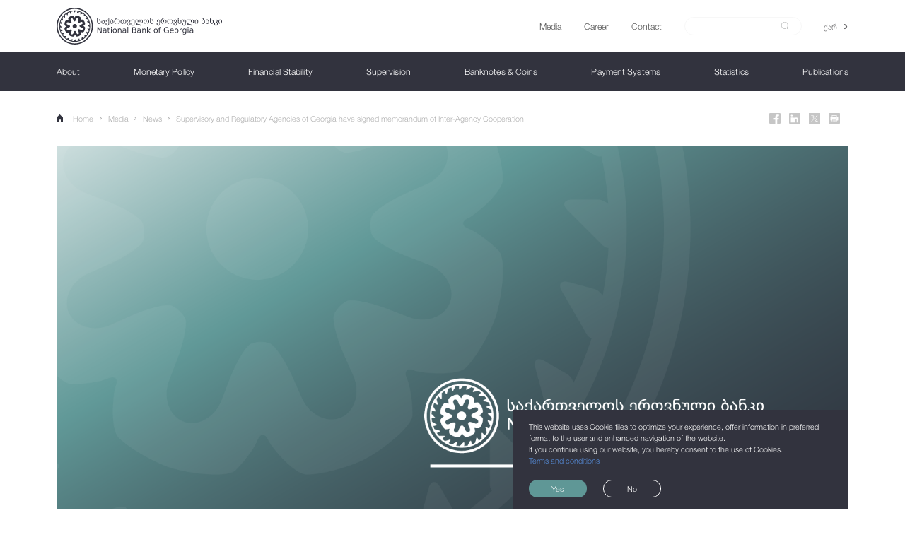

--- FILE ---
content_type: text/html; charset=utf-8
request_url: https://nbg.gov.ge/en/media/news/supervisory-and-regulatory-agencies-of-georgia-have-signed-memorandum-of-inter-agency-coop
body_size: 51887
content:
<!DOCTYPE html><html><head><meta name="facebook-domain-verification" content="8zndw7jba43at59e6a3fz7z2py4epe"/><meta name="theme-color" content="#5f9796"/><meta name="format-detection" content="telephone=no"/><link rel="icon" type="image/png" href="/images/favicon.png"/><script>
              (function(w,d,s,l,i){w[l]=w[l]||[];w[l].push({'gtm.start':
              new Date().getTime(),event:'gtm.js'});var f=d.getElementsByTagName(s)[0],
              j=d.createElement(s),dl=l!='dataLayer'?'&l='+l:'';j.async=true;j.src=
              'https://www.googletagmanager.com/gtm.js?id='+i+dl;f.parentNode.insertBefore(j,f);
              })(window,document,'script','dataLayer','GTM-5QR5JG3');
              </script><script crossorigin="anonymous" src="https://connect.facebook.net/en_US/sdk.js"></script><meta charSet="utf-8"/><meta property="og:type" content="website"/><meta property="og:site_name" content="The National Bank of Georgia"/><meta name="twitter:card" content="website"/><meta name="twitter:site" content="@NBG"/><meta name="twitter:creator" content="@NBG"/><meta name="keywords"/><title>Supervisory and Regulatory Agencies of Georgia have signed memorandum of Inter-Agency Cooperation</title><meta name="description" content="
The Georgian supervisory and regulatory agencies have signed an
inter-agency memorandum of collaboration, which aims to cooperate on reporting
issues. The signatories of the Memorandum are the National Bank of Georgia, the
Insurance State Supervision Service of Georgia, the Georgian National Energy
and Water Supply Regulatory Commission, the Georgian National Communications
Commission, and Service for Accounting, Reporting, and Auditing Supervision of
the Ministry of Finance. 



The memorandum aims to strengthen cooperation between supervisors
and regulator regarding supervised entities,
observing and regulating them, which includes a joint discussion of issues
related to financial and management reporting and implies the implementation of
joint initiatives. The memorandum parties will act within the recommended approaches of
the International Financial Reporting Standards Foundation (IFRS Foundation),
which includes interpretations of International Financial Reporting
Standards (IFRS) within the framework of inter-agency cooperation and does not
involve the discussions of individual cases.




Based on the memorandum, a working group will be created,
which will include representatives of the profession,
experts, and other persons. Among other activities, the working group will
publish manuals and other publications on ongoing and interesting topics.



Normal
0
false
false
false
EN-US
X-NONE
X-NONE



/* Style Definitions */
table.MsoNormalTable
{mso-style-name:&quot;Table Normal&quot;;
mso-tstyle-rowband-size:0;
mso-tstyle-colband-size:0;
mso-style-noshow:yes;
mso-style-priority:99;
mso-style-parent:&quot;&quot;;
mso-padding-alt:0in 5.4pt 0in 5.4pt;
mso-para-margin-top:0in;
mso-para-margin-right:0in;
mso-para-margin-bottom:8.0pt;
mso-para-margin-left:0in;
line-height:107%;
mso-pagination:widow-orphan;
font-size:11.0pt;
font-family:&quot;Calibri&quot;,sans-serif;
mso-ascii-font-family:Calibri;
mso-ascii-theme-font:minor-latin;
mso-hansi-font-family:Calibri;
mso-hansi-theme-font:minor-latin;
mso-bidi-font-family:&quot;Times New Roman&quot;;
mso-bidi-theme-font:minor-bidi;}



&amp;nbsp;




Normal
0
false
false
false
EN-US
X-NONE
X-NONE



/* Style Definitions */
table.MsoNormalTable
{mso-style-name:&quot;Table Normal&quot;;
mso-tstyle-rowband-size:0;
mso-tstyle-colband-size:0;
mso-style-noshow:yes;
mso-style-priority:99;
mso-style-parent:&quot;&quot;;
mso-padding-alt:0in 5.4pt 0in 5.4pt;
mso-para-margin:0in;
mso-para-margin-bottom:.0001pt;
mso-pagination:widow-orphan;
font-size:12.0pt;
font-family:&quot;Calibri&quot;,sans-serif;
mso-ascii-font-family:Calibri;
mso-ascii-theme-font:minor-latin;
mso-hansi-font-family:Calibri;
mso-hansi-theme-font:minor-latin;
mso-bidi-font-family:&quot;Times New Roman&quot;;
mso-bidi-theme-font:minor-bidi;}


"/><meta property="og:title" content="Supervisory and Regulatory Agencies of Georgia have signed memorandum of Inter-Agency Cooperation"/><meta property="og:description" content="
The Georgian supervisory and regulatory agencies have signed an
inter-agency memorandum of collaboration, which aims to cooperate on reporting
issues. The signatories of the Memorandum are the National Bank of Georgia, the
Insurance State Supervision Service of Georgia, the Georgian National Energy
and Water Supply Regulatory Commission, the Georgian National Communications
Commission, and Service for Accounting, Reporting, and Auditing Supervision of
the Ministry of Finance. 



The memorandum aims to strengthen cooperation between supervisors
and regulator regarding supervised entities,
observing and regulating them, which includes a joint discussion of issues
related to financial and management reporting and implies the implementation of
joint initiatives. The memorandum parties will act within the recommended approaches of
the International Financial Reporting Standards Foundation (IFRS Foundation),
which includes interpretations of International Financial Reporting
Standards (IFRS) within the framework of inter-agency cooperation and does not
involve the discussions of individual cases.




Based on the memorandum, a working group will be created,
which will include representatives of the profession,
experts, and other persons. Among other activities, the working group will
publish manuals and other publications on ongoing and interesting topics.



Normal
0
false
false
false
EN-US
X-NONE
X-NONE



/* Style Definitions */
table.MsoNormalTable
{mso-style-name:&quot;Table Normal&quot;;
mso-tstyle-rowband-size:0;
mso-tstyle-colband-size:0;
mso-style-noshow:yes;
mso-style-priority:99;
mso-style-parent:&quot;&quot;;
mso-padding-alt:0in 5.4pt 0in 5.4pt;
mso-para-margin-top:0in;
mso-para-margin-right:0in;
mso-para-margin-bottom:8.0pt;
mso-para-margin-left:0in;
line-height:107%;
mso-pagination:widow-orphan;
font-size:11.0pt;
font-family:&quot;Calibri&quot;,sans-serif;
mso-ascii-font-family:Calibri;
mso-ascii-theme-font:minor-latin;
mso-hansi-font-family:Calibri;
mso-hansi-theme-font:minor-latin;
mso-bidi-font-family:&quot;Times New Roman&quot;;
mso-bidi-theme-font:minor-bidi;}



&amp;nbsp;




Normal
0
false
false
false
EN-US
X-NONE
X-NONE



/* Style Definitions */
table.MsoNormalTable
{mso-style-name:&quot;Table Normal&quot;;
mso-tstyle-rowband-size:0;
mso-tstyle-colband-size:0;
mso-style-noshow:yes;
mso-style-priority:99;
mso-style-parent:&quot;&quot;;
mso-padding-alt:0in 5.4pt 0in 5.4pt;
mso-para-margin:0in;
mso-para-margin-bottom:.0001pt;
mso-pagination:widow-orphan;
font-size:12.0pt;
font-family:&quot;Calibri&quot;,sans-serif;
mso-ascii-font-family:Calibri;
mso-ascii-theme-font:minor-latin;
mso-hansi-font-family:Calibri;
mso-hansi-theme-font:minor-latin;
mso-bidi-font-family:&quot;Times New Roman&quot;;
mso-bidi-theme-font:minor-bidi;}


"/><meta property="og:image" content="https://nbg.gov.ge/fm/მედია/ქოვერები/15b9ed3cსიახლეები-8.png"/><meta property="og:url" content="https://nbg.gov.ge/en/media/news/supervisory-and-regulatory-agencies-of-georgia-have-signed-memorandum-of-inter-agency-coop"/><meta name="twitter:title" content="Supervisory and Regulatory Agencies of Georgia have signed memorandum of Inter-Agency Cooperation"/><meta name="twitter:description" content="
The Georgian supervisory and regulatory agencies have signed an
inter-agency memorandum of collaboration, which aims to cooperate on reporting
issues. The signatories of the Memorandum are the National Bank of Georgia, the
Insurance State Supervision Service of Georgia, the Georgian National Energy
and Water Supply Regulatory Commission, the Georgian National Communications
Commission, and Service for Accounting, Reporting, and Auditing Supervision of
the Ministry of Finance. 



The memorandum aims to strengthen cooperation between supervisors
and regulator regarding supervised entities,
observing and regulating them, which includes a joint discussion of issues
related to financial and management reporting and implies the implementation of
joint initiatives. The memorandum parties will act within the recommended approaches of
the International Financial Reporting Standards Foundation (IFRS Foundation),
which includes interpretations of International Financial Reporting
Standards (IFRS) within the framework of inter-agency cooperation and does not
involve the discussions of individual cases.




Based on the memorandum, a working group will be created,
which will include representatives of the profession,
experts, and other persons. Among other activities, the working group will
publish manuals and other publications on ongoing and interesting topics.



Normal
0
false
false
false
EN-US
X-NONE
X-NONE



/* Style Definitions */
table.MsoNormalTable
{mso-style-name:&quot;Table Normal&quot;;
mso-tstyle-rowband-size:0;
mso-tstyle-colband-size:0;
mso-style-noshow:yes;
mso-style-priority:99;
mso-style-parent:&quot;&quot;;
mso-padding-alt:0in 5.4pt 0in 5.4pt;
mso-para-margin-top:0in;
mso-para-margin-right:0in;
mso-para-margin-bottom:8.0pt;
mso-para-margin-left:0in;
line-height:107%;
mso-pagination:widow-orphan;
font-size:11.0pt;
font-family:&quot;Calibri&quot;,sans-serif;
mso-ascii-font-family:Calibri;
mso-ascii-theme-font:minor-latin;
mso-hansi-font-family:Calibri;
mso-hansi-theme-font:minor-latin;
mso-bidi-font-family:&quot;Times New Roman&quot;;
mso-bidi-theme-font:minor-bidi;}



&amp;nbsp;




Normal
0
false
false
false
EN-US
X-NONE
X-NONE



/* Style Definitions */
table.MsoNormalTable
{mso-style-name:&quot;Table Normal&quot;;
mso-tstyle-rowband-size:0;
mso-tstyle-colband-size:0;
mso-style-noshow:yes;
mso-style-priority:99;
mso-style-parent:&quot;&quot;;
mso-padding-alt:0in 5.4pt 0in 5.4pt;
mso-para-margin:0in;
mso-para-margin-bottom:.0001pt;
mso-pagination:widow-orphan;
font-size:12.0pt;
font-family:&quot;Calibri&quot;,sans-serif;
mso-ascii-font-family:Calibri;
mso-ascii-theme-font:minor-latin;
mso-hansi-font-family:Calibri;
mso-hansi-theme-font:minor-latin;
mso-bidi-font-family:&quot;Times New Roman&quot;;
mso-bidi-theme-font:minor-bidi;}


"/><meta name="twitter:image" content="https://nbg.gov.ge/fm/მედია/ქოვერები/15b9ed3cსიახლეები-8.png"/><meta name="viewport" content="width=device-width, initial-scale=1.0, maximum-scale=1.0, user-scalable=no"/><link rel="preload" href="/_next/static/css/232423898998e148735b.css" as="style"/><link rel="stylesheet" href="/_next/static/css/232423898998e148735b.css" data-n-g=""/><noscript data-n-css="true"></noscript><link rel="preload" href="/_next/static/chunks/main-9ca28f48019a0bee50eb.js" as="script"/><link rel="preload" href="/_next/static/chunks/webpack-7d05120ba9c5ea75244b.js" as="script"/><link rel="preload" href="/_next/static/chunks/framework.1d36bc031662b4dc4c28.js" as="script"/><link rel="preload" href="/_next/static/chunks/05d954cf.4356ddc4f3760a975f7f.js" as="script"/><link rel="preload" href="/_next/static/chunks/commons.7c0a7e6249edf94d43aa.js" as="script"/><link rel="preload" href="/_next/static/chunks/0ddb06f1490c038c1a11d0f5968f91bf70482bcd.bbfe44a61eb67be8cbdc.js" as="script"/><link rel="preload" href="/_next/static/chunks/7033f051b71e8847cf870bc521ee7b8b93547486.eeea31984f12a7704bc4.js" as="script"/><link rel="preload" href="/_next/static/chunks/d29eb73134afde8dee4c59822ad86493a566ff83.a583ae1fa092d266d95c.js" as="script"/><link rel="preload" href="/_next/static/chunks/25c08cfc8634256479c3a07a33d2b86e00682db8.e0539b6d423f822ae1be.js" as="script"/><link rel="preload" href="/_next/static/chunks/23991a1d4b92acf6ddba6bf0e7b2ab9140382f0e.fee2f416a8fcbf20dce4.js" as="script"/><link rel="preload" href="/_next/static/chunks/e1b4002b5a5eef095fb9511585fd47c639f5de8d.c60c75735c592fec54a7.js" as="script"/><link rel="preload" href="/_next/static/chunks/pages/_app-399f1e163327ca201036.js" as="script"/><link rel="preload" href="/_next/static/chunks/4e6e93c38eb88a349c0bbfdb2bec98c991db5c2a.14563752cdde4c957832.js" as="script"/><link rel="preload" href="/_next/static/chunks/pages/media/news/%5Bslug%5D-bc22b2cd320ecbf894bf.js" as="script"/><style id="__jsx-3022195269">input.jsx-3022195269{text-overflow:ellipsis;}input.jsx-3022195269::-moz-placeholder{--text-opacity:1;color:#bebebe;color:rgba(190,190,190,var(--text-opacity));}input.jsx-3022195269:-ms-input-placeholder{--text-opacity:1;color:#bebebe;color:rgba(190,190,190,var(--text-opacity));}input.jsx-3022195269::-webkit-input-placeholder{--text-opacity:1;color:#bebebe;color:rgba(190,190,190,var(--text-opacity));}input.jsx-3022195269::-moz-placeholder{--text-opacity:1;color:#bebebe;color:rgba(190,190,190,var(--text-opacity));}input.jsx-3022195269:-ms-input-placeholder{--text-opacity:1;color:#bebebe;color:rgba(190,190,190,var(--text-opacity));}input.jsx-3022195269::placeholder{--text-opacity:1;color:#bebebe;color:rgba(190,190,190,var(--text-opacity));}.rounded-inp-focused.jsx-3022195269{box-shadow:0px 0px 5px 1px #e6e7e9;}input.jsx-3022195269::-webkit-outer-spin-button,input.jsx-3022195269::-webkit-inner-spin-button{-webkit-appearance:none;margin:0;}input[type='number'].jsx-3022195269{-moz-appearance:textfield;}</style><style id="__jsx-2077854145">.burger-menu-icon__line.jsx-2077854145{-webkit-transform:rotate(0deg);-ms-transform:rotate(0deg);transform:rotate(0deg);width:100%;}.burger-menu-icon__line.jsx-2077854145:nth-child(1){top:0px;-webkit-transform:scaleX(1);-ms-transform:scaleX(1);transform:scaleX(1);-webkit-transform-origin:left;-ms-transform-origin:left;transform-origin:left;-webkit-transition:all 0.25s ease 0.25s;transition:all 0.25s ease 0.25s;}.burger-menu-icon__line.jsx-2077854145:nth-child(2),.burger-menu-icon__line.jsx-2077854145:nth-child(3){top:50%;-webkit-transition:all 0.25s ease;transition:all 0.25s ease;}.burger-menu-icon__line.jsx-2077854145:nth-child(4){top:100%;-webkit-transform:scaleX(1);-ms-transform:scaleX(1);transform:scaleX(1);-webkit-transform-origin:right;-ms-transform-origin:right;transform-origin:right;-webkit-transition:all 0.25s ease 0.25s;transition:all 0.25s ease 0.25s;}.burger-menu-icon--is-opened.jsx-2077854145 .burger-menu-icon__line.jsx-2077854145:nth-child(1){-webkit-transition:all 0.25s ease;transition:all 0.25s ease;-webkit-transform:scaleX(0);-ms-transform:scaleX(0);transform:scaleX(0);-webkit-transform-origin:left;-ms-transform-origin:left;transform-origin:left;}.burger-menu-icon--is-opened.jsx-2077854145 .burger-menu-icon__line.jsx-2077854145:nth-child(2){-webkit-transform:rotate(-45deg);-ms-transform:rotate(-45deg);transform:rotate(-45deg);-webkit-transition:all 0.25s ease 0.15s;transition:all 0.25s ease 0.15s;}.burger-menu-icon--is-opened.jsx-2077854145 .burger-menu-icon__line.jsx-2077854145:nth-child(3){-webkit-transform:rotate(-135deg);-ms-transform:rotate(-135deg);transform:rotate(-135deg);-webkit-transition:all 0.25s ease 0.15s;transition:all 0.25s ease 0.15s;}.burger-menu-icon--is-opened.jsx-2077854145 .burger-menu-icon__line.jsx-2077854145:nth-child(4){-webkit-transition:all 0.25s ease;transition:all 0.25s ease;-webkit-transform:scaleX(0);-ms-transform:scaleX(0);transform:scaleX(0);-webkit-transform-origin:right;-ms-transform-origin:right;transform-origin:right;}</style><style id="__jsx-2085461100">.navigation .georgian-money-bg{--bg-opacity:1;background-color:#1A2331;background-color:rgba(26,35,49,var(--bg-opacity));--bg-opacity:.7;--text-opacity:1;color:#fff;color:rgba(255,255,255,var(--text-opacity));-webkit-transition-duration:500ms;transition-duration:500ms;-webkit-backdrop-filter:blur(68px);-webkit-backdrop-filter:blur(68px);backdrop-filter:blur(68px);}.navigation__child-pages__grid{display:-webkit-box;display:-webkit-flex;display:-ms-flexbox;display:flex;width:auto;margin-left:-2rem;}.navigation__child-pages__grid__column{padding-left:2.0rem;}.navigation__child-pages__grid__column>div{margin-bottom:2.0rem;}</style><style id="__jsx-675588824">.hr.jsx-675588824{border:none;height:1px;margin:0;-webkit-flex-shrink:0;-ms-flex-negative:0;flex-shrink:0;}</style></head><body><noscript><iframe src="https://www.googletagmanager.com/ns.html?id=GTM-5QR5JG3" height="0" width="0" style="display:none;visibility:hidden"></iframe></noscript><div id="__next"><div id="nbg" class="min-h-full flex flex-col"><div class="md:mt-0 mt-header-size"><div class="container w-full hidden print:block"></div><div class="no-print container w-full md:flex hidden items-center justify-between h-9-6"><h1 class="py-1-0  text-white md:text-primary-main cursor-pointer h-full flex items-center" title="National Bank Of Georgia"><a class="" aria-label="Logo" href="/en"></a></h1><ul class="flex items-center text-brown"><li class="ml-4-1 cursor-pointer"><a class="" href="/en/page/media"><span class="text-subtitle2 font-normal font-lt leading-subtitle2">Media</span></a></li><li class="ml-4-1 cursor-pointer"><a class="" href="/en/page/career"><span class="text-subtitle2 font-normal font-lt leading-subtitle2">Career </span></a></li><li class="ml-4-1 cursor-pointer"><a class="" href="/en/contact"><span class="text-subtitle2 font-normal font-lt leading-subtitle2">Contact</span></a></li><li class="ml-4-1"><form><div class="jsx-3022195269 border-grey-750 border-solid border md:rounded-17-5 rounded-50-0  border-grey-400 flex items-center duration-200 relative md:text-1-6 text-2-6 md:h-auto h-10-0 px-4-2 md:px-2-1 md:w-21-3 relative group"><input type="text" value="" placeholder="" aria-label="Search" class="jsx-3022195269 py-0-6 bg-transparent flex-1 font-lt w-full"/><div class="jsx-3022195269 flex items-center"><div class="jsx-3022195269 ml-1-0 flex"><button type="submit" aria-label="submit"></button></div></div></div></form></li><li class="ml-4-1"><div aria-hidden="true" class="text-grey-950 cursor-pointer flex items-center md:h-auto h-10-0 rounded-50-0 md:border-0 border-grey-400 border md:px-0 px-3-7 group"><div class="md:font-lt md:text-body1 text-3-0 font-md text-current">ქარ</div></div></li></ul></div><div class="no-print bg-primary-main md:block md:static fixed w-full top-0 md:transform -translate-y-0-1 z-99"><div class="container flex items-center"><div class="md:hidden h-header-size flex items-center justify-between w-full"><h1 class="text-white cursor-pointer h-full flex items-center" title="National Bank Of Georgia"><a class="" aria-label="Logo" href="/en"></a></h1><div class="flex items-center"><div class="jsx-2077854145 w-5-7 h-2-6 relative burger-menu-icon"><span class="jsx-2077854145 burger-menu-icon__line h-0-3 w-5-7 bg-white block absolute"></span><span class="jsx-2077854145 burger-menu-icon__line h-0-3 w-5-7 bg-white block absolute"></span><span class="jsx-2077854145 burger-menu-icon__line h-0-3 w-5-7 bg-white block absolute"></span><span class="jsx-2077854145 burger-menu-icon__line h-0-3 w-5-7 bg-white block absolute"></span></div></div></div><div class="md:block hidden w-full"><nav class="jsx-2085461100 navigation w-full items-center text-white"><ul class="jsx-2085461100 flex justify-between items-center"><li class="jsx-2085461100 h-header-size group"><a class="flex items-center cursor-pointer h-full" href="/en/page/about-the-bank"><span class="text-subtitle2 font-normal font-lt leading-subtitle2 tracking-0-1">About</span></a><div class="jsx-2085461100 opacity-0"><div class="jsx-2085461100 duration-500 opacity-0 group-hover:opacity-100 absolute z-100 inset-0 w-full h-full pointer-events-none"><div class="jsx-2085461100 h-screen absolute w-full lg:w-screen top-full-header-size left-0 bg-opacity-20 bg-black-900"><div class="jsx-2085461100 container"><div class="jsx-2085461100 group-hover:pointer-events-auto bg-white text-primary-main cursor-auto"><div class="jsx-2085461100 px-6-0 py-3-6"><header class="jsx-2085461100"><a class="text-h6 font-normal font-md leading-h6 upper" href="/en/page/about-the-bank">About</a></header><div class="jsx-2085461100 navigation__child-pages mt-4-0"><div class="navigation__child-pages__grid"><div style="width:25%" class="navigation__child-pages__grid__column"><div class="jsx-2085461100 child-page"><a class="" href="/en/page/what-we-do"><span class="text-subtitle2 font-normal font-md leading-subtitle2">What We Do</span></a></div><div class="jsx-2085461100 child-page"><a class="" href="/en/about-us/bank-history"><span class="text-subtitle2 font-normal font-md leading-subtitle2">Bank History</span></a></div><div class="jsx-2085461100 child-page"><a class="" href="/en/page/personal-data-protection"><span class="text-subtitle2 font-normal font-md leading-subtitle2">Personal Data Protection</span></a></div></div><div style="width:25%" class="navigation__child-pages__grid__column"><div class="jsx-2085461100 child-page"><a class="" href="/en/page/mission-of-the-national-bank"><span class="text-subtitle2 font-normal font-md leading-subtitle2">Mission of the National Bank</span></a></div><div class="jsx-2085461100 child-page"><a class="" href="/en/page/international-relations"><span class="text-subtitle2 font-normal font-md leading-subtitle2">International Relations</span></a></div></div><div style="width:25%" class="navigation__child-pages__grid__column"><div class="jsx-2085461100 child-page"><a class="" href="/en/about-us/board-members"><span class="text-subtitle2 font-normal font-md leading-subtitle2">Board Members</span></a></div><div class="jsx-2085461100 child-page"><a class="" href="/en/page/awards"><span class="text-subtitle2 font-normal font-md leading-subtitle2">Awards</span></a></div></div><div style="width:25%" class="navigation__child-pages__grid__column"><div class="jsx-2085461100 child-page"><a class="" href="/en/about-us/structure"><span class="text-subtitle2 font-normal font-md leading-subtitle2">Structure</span></a></div><div class="jsx-2085461100 child-page"><a class="" href="/en/about-us/public-information"><span class="text-subtitle2 font-normal font-md leading-subtitle2">Public Information</span></a></div></div></div></div></div></div></div></div></div></div></li><li class="jsx-2085461100 h-header-size group"><a class="flex items-center cursor-pointer h-full" href="/en/page/monetary-policy"><span class="text-subtitle2 font-normal font-lt leading-subtitle2 tracking-0-1">Monetary Policy</span></a><div class="jsx-2085461100 opacity-0"><div class="jsx-2085461100 duration-500 opacity-0 group-hover:opacity-100 absolute z-100 inset-0 w-full h-full pointer-events-none"><div class="jsx-2085461100 h-screen absolute w-full lg:w-screen top-full-header-size left-0 bg-opacity-20 bg-black-900"><div class="jsx-2085461100 container"><div class="jsx-2085461100 group-hover:pointer-events-auto bg-white text-primary-main cursor-auto"><div class="jsx-2085461100 px-6-0 py-3-6"><header class="jsx-2085461100"><a class="text-h6 font-normal font-md leading-h6 upper" href="/en/page/monetary-policy">Monetary Policy</a></header><div class="jsx-2085461100 navigation__child-pages mt-4-0"><div class="navigation__child-pages__grid"><div style="width:25%" class="navigation__child-pages__grid__column"><div class="jsx-2085461100 child-page"><a class="" href="/en/page/monetary-policy-objective"><span class="text-subtitle2 font-normal font-md leading-subtitle2">Monetary Policy Objective</span></a></div><div class="jsx-2085461100 child-page"><a class="" href="/en/page/macroeconomic-forecasting"><span class="text-subtitle2 font-normal font-md leading-subtitle2">Macroeconomic Forecasting</span></a><ul class="jsx-2085461100 mt-1-2"><li class="jsx-2085461100"><a class="" href="/en/page/forecasting-and-policy-analysis-system"><span class="text-subtitle2 font-normal font-lt leading-subtitle2">Forecasting and policy analysis system</span></a></li></ul></div></div><div style="width:25%" class="navigation__child-pages__grid__column"><div class="jsx-2085461100 child-page"><a class="" href="/en/page/inflation-targeting"><span class="text-subtitle2 font-normal font-md leading-subtitle2">Inflation Targeting</span></a><ul class="jsx-2085461100 mt-1-2"><li class="jsx-2085461100"><a class="" href="/en/page/inflation-target"><span class="text-subtitle2 font-normal font-lt leading-subtitle2">Inflation Target</span></a></li></ul><ul class="jsx-2085461100 mt-1-2"><li class="jsx-2085461100"><a class="" href="/en/page/the-main-principles-of-monetary-policy"><span class="text-subtitle2 font-normal font-lt leading-subtitle2">The main principles of monetary policy</span></a></li></ul><ul class="jsx-2085461100 mt-1-2"><li class="jsx-2085461100"><a class="" href="/en/page/monetary-policy-transmission-mechanism"><span class="text-subtitle2 font-normal font-lt leading-subtitle2">Monetary Policy Transmission Mechanism </span></a></li></ul><ul class="jsx-2085461100 mt-1-2"><li class="jsx-2085461100"><a class="" href="/en/page/optimal-exchange-rate-policy"><span class="text-subtitle2 font-normal font-lt leading-subtitle2">Optimal Exchange Rate Policy</span></a></li></ul><ul class="jsx-2085461100 mt-1-2"><li class="jsx-2085461100"><a class="" href="/en/page/larization-measures"><span class="text-subtitle2 font-normal font-lt leading-subtitle2">Larization Measures</span></a></li></ul></div><div class="jsx-2085461100 child-page"><a class="" href="/en/page/monetary-policy-documents"><span class="text-subtitle2 font-normal font-md leading-subtitle2">Monetary Policy Documents </span></a><ul class="jsx-2085461100 mt-1-2"><li class="jsx-2085461100"><a class="" href="/en/monetary-policy/main-directions"><span class="text-subtitle2 font-normal font-lt leading-subtitle2">Main Directions of Monetary Policy</span></a></li></ul><ul class="jsx-2085461100 mt-1-2"><li class="jsx-2085461100"><a class="" href="/en/page/monetary-policy-strategy"><span class="text-subtitle2 font-normal font-lt leading-subtitle2">Monetary Policy Strategy</span></a></li></ul><ul class="jsx-2085461100 mt-1-2"><li class="jsx-2085461100"><a class="" href="/en/page/monetary-policy-operations-manual"><span class="text-subtitle2 font-normal font-lt leading-subtitle2">Monetary Policy Operations Manual </span></a></li></ul></div></div><div style="width:25%" class="navigation__child-pages__grid__column"><div class="jsx-2085461100 child-page"><a class="" href="/en/page/monetary-policy-committe"><span class="text-subtitle2 font-normal font-md leading-subtitle2">Monetary Policy Committee</span></a><ul class="jsx-2085461100 mt-1-2"><li class="jsx-2085461100"><a class="" href="/en/monetary-policy/committee-meeting-calendar"><span class="text-subtitle2 font-normal font-lt leading-subtitle2">Committee Meetings Calendar</span></a></li></ul><ul class="jsx-2085461100 mt-1-2"><li class="jsx-2085461100"><a class="" href="/en/monetary-policy/committee-decisions"><span class="text-subtitle2 font-normal font-lt leading-subtitle2">Committee Decisions</span></a></li></ul></div><div class="jsx-2085461100 child-page"><a class="" href="/en/page/financial-market"><span class="text-subtitle2 font-normal font-md leading-subtitle2">Financial Market</span></a><ul class="jsx-2085461100 mt-1-2"><li class="jsx-2085461100"><a class="" href="/en/page/money-market"><span class="text-subtitle2 font-normal font-lt leading-subtitle2">Money Market</span></a></li></ul><ul class="jsx-2085461100 mt-1-2"><li class="jsx-2085461100"><a class="" href="/en/monetary-policy/tibr"><span class="text-subtitle2 font-normal font-lt leading-subtitle2">Tbilisi Interbank Interest Rate - TIBR Index</span></a></li></ul><ul class="jsx-2085461100 mt-1-2"><li class="jsx-2085461100"><a class="" href="/en/page/gold-bars-certificates"><span class="text-subtitle2 font-normal font-lt leading-subtitle2">Gold Bars Certificates</span></a></li></ul><ul class="jsx-2085461100 mt-1-2"><li class="jsx-2085461100"><a class="" href="/en/page/foreign-exchange-market"><span class="text-subtitle2 font-normal font-lt leading-subtitle2">Foreign Exchange Rate</span></a></li></ul><ul class="jsx-2085461100 mt-1-2"><li class="jsx-2085461100"><a class="" href="/en/page/government-securities"><span class="text-subtitle2 font-normal font-lt leading-subtitle2">Government Securities</span></a></li></ul><ul class="jsx-2085461100 mt-1-2"><li class="jsx-2085461100"><a class="" href="/en/monetary-policy/deposit-yield-by-auctions"><span class="text-subtitle2 font-normal font-lt leading-subtitle2">Average Yields of The Certificate of Deposit</span></a></li></ul></div></div><div style="width:25%" class="navigation__child-pages__grid__column"><div class="jsx-2085461100 child-page"><a class="" href="/en/page/monetary-policy-instruments"><span class="text-subtitle2 font-normal font-md leading-subtitle2">Monetary Policy Instruments</span></a><ul class="jsx-2085461100 mt-1-2"><li class="jsx-2085461100"><a class="" href="/en/page/monetary-policy-rate"><span class="text-subtitle2 font-normal font-lt leading-subtitle2">Monetary policy rate </span></a></li></ul><ul class="jsx-2085461100 mt-1-2"><li class="jsx-2085461100"><a class="" href="/en/page/liquidity-management"><span class="text-subtitle2 font-normal font-lt leading-subtitle2">Liquidity Management</span></a></li></ul><ul class="jsx-2085461100 mt-1-2"><li class="jsx-2085461100"><a class="" href="/en/page/open-market-operations"><span class="text-subtitle2 font-normal font-lt leading-subtitle2">Open market operations</span></a></li></ul><ul class="jsx-2085461100 mt-1-2"><li class="jsx-2085461100"><a class="" href="/en/page/minimum-reserve-requirements"><span class="text-subtitle2 font-normal font-lt leading-subtitle2">Minimum Reserve Requirements</span></a></li></ul><ul class="jsx-2085461100 mt-1-2"><li class="jsx-2085461100"><a class="" href="/en/page/overnight-loans-and-overnight-deposits"><span class="text-subtitle2 font-normal font-lt leading-subtitle2">Overnight loans and overnight deposits</span></a></li></ul><ul class="jsx-2085461100 mt-1-2"><li class="jsx-2085461100"><a class="" href="/en/page/foreign-exchange-auctions"><span class="text-subtitle2 font-normal font-lt leading-subtitle2">Foreign exchange auctions</span></a></li></ul><ul class="jsx-2085461100 mt-1-2"><li class="jsx-2085461100"><a class="" href="/en/page/additional-liquidity-instruments"><span class="text-subtitle2 font-normal font-lt leading-subtitle2">Additional liquidity instruments</span></a></li></ul><ul class="jsx-2085461100 mt-1-2"><li class="jsx-2085461100"><a class="" href="/en/page/types-of-collateral"><span class="text-subtitle2 font-normal font-lt leading-subtitle2">Types of collateral</span></a></li></ul></div><div class="jsx-2085461100 child-page"><a class="" href="/en/page/lari-yield-curve-methodology"><span class="text-subtitle2 font-normal font-md leading-subtitle2">Lari Yield Curve Methodology</span></a></div></div></div></div></div></div></div></div></div></div></li><li class="jsx-2085461100 h-header-size group"><a class="flex items-center cursor-pointer h-full" href="/en/page/financial-stability"><span class="text-subtitle2 font-normal font-lt leading-subtitle2 tracking-0-1">Financial Stability  </span></a><div class="jsx-2085461100 opacity-0"><div class="jsx-2085461100 duration-500 opacity-0 group-hover:opacity-100 absolute z-100 inset-0 w-full h-full pointer-events-none"><div class="jsx-2085461100 h-screen absolute w-full lg:w-screen top-full-header-size left-0 bg-opacity-20 bg-black-900"><div class="jsx-2085461100 container"><div class="jsx-2085461100 group-hover:pointer-events-auto bg-white text-primary-main cursor-auto"><div class="jsx-2085461100 px-6-0 py-3-6"><header class="jsx-2085461100"><a class="text-h6 font-normal font-md leading-h6 upper" href="/en/page/financial-stability">Financial Stability  </a></header><div class="jsx-2085461100 navigation__child-pages mt-4-0"><div class="navigation__child-pages__grid"><div style="width:25%" class="navigation__child-pages__grid__column"><div class="jsx-2085461100 child-page"><a class="" href="/en/page/macroprudential-policy"><span class="text-subtitle2 font-normal font-md leading-subtitle2">Macroprudential Policy</span></a><ul class="jsx-2085461100 mt-1-2"><li class="jsx-2085461100"><a class="" href="/en/page/macroprudential-policy-strategy"><span class="text-subtitle2 font-normal font-lt leading-subtitle2">Macroprudential Policy Strategy</span></a></li></ul><ul class="jsx-2085461100 mt-1-2"><li class="jsx-2085461100"><a class="" href="/en/financial-stability/committee"><span class="text-subtitle2 font-normal font-lt leading-subtitle2">Financial Stability Committee</span></a></li></ul></div><div class="jsx-2085461100 child-page"><a class="" href="/en/page/sustainable-finance"><span class="text-subtitle2 font-normal font-md leading-subtitle2">Sustainable  Finance </span></a><ul class="jsx-2085461100 mt-1-2"><li class="jsx-2085461100"><a class="" href="/en/page/sustainable-finance-roadmap"><span class="text-subtitle2 font-normal font-lt leading-subtitle2">Sustainable Finance Roadmap</span></a></li></ul><ul class="jsx-2085461100 mt-1-2"><li class="jsx-2085461100"><a class="" href="/en/page/sustainable-finance-in-georgia"><span class="text-subtitle2 font-normal font-lt leading-subtitle2">Sustainable Finance Status Report</span></a></li></ul><ul class="jsx-2085461100 mt-1-2"><li class="jsx-2085461100"><a class="" href="/en/page/sustainable-finance-taxonomy"><span class="text-subtitle2 font-normal font-lt leading-subtitle2">Sustainable Finance Taxonomy</span></a></li></ul><ul class="jsx-2085461100 mt-1-2"><li class="jsx-2085461100"><a class="" href="/en/page/esg-guidelines"><span class="text-subtitle2 font-normal font-lt leading-subtitle2">ESG Guidelines </span></a></li></ul><ul class="jsx-2085461100 mt-1-2"><li class="jsx-2085461100"><a class="" href="/en/financial-stability/esg-reporting-and-disclosure"><span class="text-subtitle2 font-normal font-lt leading-subtitle2">ESG  Reporting and Disclosure</span></a></li></ul><ul class="jsx-2085461100 mt-1-2"><li class="jsx-2085461100"><a class="" href="/en/page/climate-change"><span class="text-subtitle2 font-normal font-lt leading-subtitle2">Climate Change</span></a></li></ul></div><div class="jsx-2085461100 child-page"><a class="" href="/en/page/resolution"><span class="text-subtitle2 font-normal font-md leading-subtitle2">Resolution</span></a><ul class="jsx-2085461100 mt-1-2"><li class="jsx-2085461100"><a class="" href="/en/page/resolution-process"><span class="text-subtitle2 font-normal font-lt leading-subtitle2">Resolution Process</span></a></li></ul><ul class="jsx-2085461100 mt-1-2"><li class="jsx-2085461100"><a class="" href="/en/page/resolution-tools"><span class="text-subtitle2 font-normal font-lt leading-subtitle2">Resolution Tools</span></a></li></ul><ul class="jsx-2085461100 mt-1-2"><li class="jsx-2085461100"><a class="" href="/en/page/resolution-funds"><span class="text-subtitle2 font-normal font-lt leading-subtitle2">Resolution Funds</span></a></li></ul><ul class="jsx-2085461100 mt-1-2"><li class="jsx-2085461100"><a class="" href="/en/page/minimum-requirement-for-own-funds-and-eligible-liabilities-mrel"><span class="text-subtitle2 font-normal font-lt leading-subtitle2">MREL</span></a></li></ul><ul class="jsx-2085461100 mt-1-2"><li class="jsx-2085461100"><a class="" href="/en/page/ifsc-committee"><span class="text-subtitle2 font-normal font-lt leading-subtitle2">IFSC Committee</span></a></li></ul><ul class="jsx-2085461100 mt-1-2"><li class="jsx-2085461100"><a class="" href="/en/page/valuation"><span class="text-subtitle2 font-normal font-lt leading-subtitle2">Valuation</span></a></li></ul><ul class="jsx-2085461100 mt-1-2"><li class="jsx-2085461100"><a class="" href="/en/page/emergency-liquidity-assistance-ela"><span class="text-subtitle2 font-normal font-lt leading-subtitle2">Emergency Liquidity Assistance (ELA)</span></a></li></ul><ul class="jsx-2085461100 mt-1-2"><li class="jsx-2085461100"><a class="" href="/en/page/resolution-cases"><span class="text-subtitle2 font-normal font-lt leading-subtitle2">Resolution Cases</span></a></li></ul><ul class="jsx-2085461100 mt-1-2"><li class="jsx-2085461100"><a class="" href="/en/page/legal-acts"><span class="text-subtitle2 font-normal font-lt leading-subtitle2">Legal Acts</span></a></li></ul></div></div><div style="width:25%" class="navigation__child-pages__grid__column"><div class="jsx-2085461100 child-page"><a class="" href="/en/page/macroprudential-policy-instruments"><span class="text-subtitle2 font-normal font-md leading-subtitle2">Macroprudential Policy Instruments</span></a><ul class="jsx-2085461100 mt-1-2"><li class="jsx-2085461100"><a class="" href="/en/financial-stability/countercyclical-capital-buffer"><span class="text-subtitle2 font-normal font-lt leading-subtitle2">Countercyclical Capital Buffer</span></a></li></ul><ul class="jsx-2085461100 mt-1-2"><li class="jsx-2085461100"><a class="" href="/en/financial-stability/systemic-buffer"><span class="text-subtitle2 font-normal font-lt leading-subtitle2">Systemic Buffer</span></a></li></ul><ul class="jsx-2085461100 mt-1-2"><li class="jsx-2085461100"><a class="" href="/en/financial-stability/pillar2-buffers"><span class="text-subtitle2 font-normal font-lt leading-subtitle2">Pillar 2 Buffers</span></a></li></ul><ul class="jsx-2085461100 mt-1-2"><li class="jsx-2085461100"><a class="" href="/en/page/pti-and-ltv-requirements"><span class="text-subtitle2 font-normal font-lt leading-subtitle2">PTI and LTV Requirements</span></a></li></ul></div><div class="jsx-2085461100 child-page"><a class="" href="/en/financial-stability/credit-conditions-survey"><span class="text-subtitle2 font-normal font-md leading-subtitle2">Credit Conditions Survey</span></a></div></div><div style="width:25%" class="navigation__child-pages__grid__column"><div class="jsx-2085461100 child-page"><a class="" href="/en/page/financial-stability-report-1"><span class="text-subtitle2 font-normal font-md leading-subtitle2">Financial Stability Report</span></a></div><div class="jsx-2085461100 child-page"><a class="" href="/en/page/stress-testing"><span class="text-subtitle2 font-normal font-md leading-subtitle2">Stress Testing </span></a><ul class="jsx-2085461100 mt-1-2"><li class="jsx-2085461100"><a class="" href="/en/page/-top-down-stress-test"><span class="text-subtitle2 font-normal font-lt leading-subtitle2">Top-down” stress test </span></a></li></ul><ul class="jsx-2085461100 mt-1-2"><li class="jsx-2085461100"><a class="" href="/en/page/interactive-stress-test"><span class="text-subtitle2 font-normal font-lt leading-subtitle2">Interactive Stress Test </span></a></li></ul></div></div><div style="width:25%" class="navigation__child-pages__grid__column"><div class="jsx-2085461100 child-page"><a class="" href="/en/page/financial-stability-bulletin"><span class="text-subtitle2 font-normal font-md leading-subtitle2">Financial Stability Bulletin</span></a></div><div class="jsx-2085461100 child-page"><a class="" href="/en/page/ifrs-9"><span class="text-subtitle2 font-normal font-md leading-subtitle2">IFRS 9</span></a><ul class="jsx-2085461100 mt-1-2"><li class="jsx-2085461100"><a class="" href="/en/financial-stability/ifrs9-macroeconomic-scenarios"><span class="text-subtitle2 font-normal font-lt leading-subtitle2">IFRS 9 - Macroeconomic Scenarios</span></a></li></ul><ul class="jsx-2085461100 mt-1-2"><li class="jsx-2085461100"><a class="" href="/en/page/ifrs-9-guideline"><span class="text-subtitle2 font-normal font-lt leading-subtitle2">IFRS 9 Guideline</span></a></li></ul></div></div></div></div></div></div></div></div></div></div></li><li class="jsx-2085461100 h-header-size group"><a class="flex items-center cursor-pointer h-full" href="/en/page/supervision"><span class="text-subtitle2 font-normal font-lt leading-subtitle2 tracking-0-1">Supervision</span></a><div class="jsx-2085461100 opacity-0"><div class="jsx-2085461100 duration-500 opacity-0 group-hover:opacity-100 absolute z-100 inset-0 w-full h-full pointer-events-none"><div class="jsx-2085461100 h-screen absolute w-full lg:w-screen top-full-header-size left-0 bg-opacity-20 bg-black-900"><div class="jsx-2085461100 container"><div class="jsx-2085461100 group-hover:pointer-events-auto bg-white text-primary-main cursor-auto"><div class="jsx-2085461100 px-6-0 py-3-6"><header class="jsx-2085461100"><a class="text-h6 font-normal font-md leading-h6 upper" href="/en/page/supervision">Supervision</a></header><div class="jsx-2085461100 navigation__child-pages mt-4-0"><div class="navigation__child-pages__grid"><div style="width:25%" class="navigation__child-pages__grid__column"><div class="jsx-2085461100 child-page"><a class="" href="/en/page/banking-supervision"><span class="text-subtitle2 font-normal font-md leading-subtitle2">Banking Supervision</span></a><ul class="jsx-2085461100 mt-1-2"><li class="jsx-2085461100"><a class="" href="/en/page/commercial-bank-supervision"><span class="text-subtitle2 font-normal font-lt leading-subtitle2">Commercial Bank Supervision</span></a></li></ul><ul class="jsx-2085461100 mt-1-2"><li class="jsx-2085461100"><a class="" href="/en/page/microbank-supevision"><span class="text-subtitle2 font-normal font-lt leading-subtitle2">Microbank Supervision</span></a></li></ul><ul class="jsx-2085461100 mt-1-2"><li class="jsx-2085461100"><a class="" href="/en/page/supervisory-strategy"><span class="text-subtitle2 font-normal font-lt leading-subtitle2">Supervisory Strategy</span></a></li></ul><ul class="jsx-2085461100 mt-1-2"><li class="jsx-2085461100"><a class="" href="/en/page/international-cooperation"><span class="text-subtitle2 font-normal font-lt leading-subtitle2">International Cooperation</span></a></li></ul></div><div class="jsx-2085461100 child-page"><a class="" href="/en/page/aml-cft-supervisi-1"><span class="text-subtitle2 font-normal font-md leading-subtitle2">AML / CFT Supervision</span></a><ul class="jsx-2085461100 mt-1-2"><li class="jsx-2085461100"><a class="" href="/en/page/regulatory-framewo-1"><span class="text-subtitle2 font-normal font-lt leading-subtitle2">Regulatory Framework</span></a></li></ul><ul class="jsx-2085461100 mt-1-2"><li class="jsx-2085461100"><a class="" href="/en/supervision/aml-cft"><span class="text-subtitle2 font-normal font-lt leading-subtitle2">Sanctions</span></a></li></ul><ul class="jsx-2085461100 mt-1-2"><li class="jsx-2085461100"><a class="" href="/en/page/virtual-asset-service-providers-vasps"><span class="text-subtitle2 font-normal font-lt leading-subtitle2">Virtual Asset Service Providers (VASPs)</span></a></li></ul></div><div class="jsx-2085461100 child-page"><a class="" href="/en/page/competition-policy"><span class="text-subtitle2 font-normal font-md leading-subtitle2"> Competition Policy</span></a><ul class="jsx-2085461100 mt-1-2"><li class="jsx-2085461100"><a class="" href="/en/page/regulatory-framewo-2"><span class="text-subtitle2 font-normal font-lt leading-subtitle2">Regulatory Framework</span></a></li></ul><ul class="jsx-2085461100 mt-1-2"><li class="jsx-2085461100"><a class="" href="/en/page/decisions-of-the-national-bank-of-georgia"><span class="text-subtitle2 font-normal font-lt leading-subtitle2">Decisions of the National Bank of Georgia</span></a></li></ul><ul class="jsx-2085461100 mt-1-2"><li class="jsx-2085461100"><a class="" href="/en/page/studies-and-overviews"><span class="text-subtitle2 font-normal font-lt leading-subtitle2">Studies and Overviews</span></a></li></ul></div></div><div style="width:25%" class="navigation__child-pages__grid__column"><div class="jsx-2085461100 child-page"><a class="" href="/en/page/non-banking-supervision"><span class="text-subtitle2 font-normal font-md leading-subtitle2">Non-Bank Supervision</span></a><ul class="jsx-2085461100 mt-1-2"><li class="jsx-2085461100"><a class="" href="/en/page/non-bank-institutions"><span class="text-subtitle2 font-normal font-lt leading-subtitle2">Non-Bank Institutions</span></a></li></ul><ul class="jsx-2085461100 mt-1-2"><li class="jsx-2085461100"><a class="" href="/en/page/non-bank-institutions-under-the-liquidation"><span class="text-subtitle2 font-normal font-lt leading-subtitle2"> Non-Bank Institutions under the liquidation</span></a></li></ul><ul class="jsx-2085461100 mt-1-2"><li class="jsx-2085461100"><a class="" href="/en/page/financial-indicators"><span class="text-subtitle2 font-normal font-lt leading-subtitle2"> Financial Indicators</span></a></li></ul></div><div class="jsx-2085461100 child-page"><a class="" href="/en/page/credit-bureau-supervision"><span class="text-subtitle2 font-normal font-md leading-subtitle2">Credit Bureau Supervision</span></a></div><div class="jsx-2085461100 child-page"><a class="" href="/en/page/certain-supervisory-measures"><span class="text-subtitle2 font-normal font-md leading-subtitle2">Certain Supervisory Measures </span></a><ul class="jsx-2085461100 mt-1-2"><li class="jsx-2085461100"><a class="" href="/en/page/banking-supervisi-1"><span class="text-subtitle2 font-normal font-lt leading-subtitle2">Banking Supervision</span></a></li></ul><ul class="jsx-2085461100 mt-1-2"><li class="jsx-2085461100"><a class="" href="/en/page/consumer-rights-protection"><span class="text-subtitle2 font-normal font-lt leading-subtitle2">Consumer Rights Protection</span></a></li></ul><ul class="jsx-2085461100 mt-1-2"><li class="jsx-2085461100"><a class="" href="/en/page/credit-information-bureau-supervision"><span class="text-subtitle2 font-normal font-lt leading-subtitle2">Credit Information Bureau Supervision</span></a></li></ul><ul class="jsx-2085461100 mt-1-2"><li class="jsx-2085461100"><a class="" href="/en/page/capital-market-supervisi-1"><span class="text-subtitle2 font-normal font-lt leading-subtitle2">Capital Market Supervision</span></a></li></ul></div></div><div style="width:25%" class="navigation__child-pages__grid__column"><div class="jsx-2085461100 child-page"><a class="" href="/en/page/capital-market-supervision"><span class="text-subtitle2 font-normal font-md leading-subtitle2">Capital Market Supervision</span></a><ul class="jsx-2085461100 mt-1-2"><li class="jsx-2085461100"><a class="" href="/en/page/market-infrastructure-and-intermediaries"><span class="text-subtitle2 font-normal font-lt leading-subtitle2">Market Infrastructure and Intermediaries</span></a></li></ul><ul class="jsx-2085461100 mt-1-2"><li class="jsx-2085461100"><a class="" href="/en/page/investment-funds"><span class="text-subtitle2 font-normal font-lt leading-subtitle2">Investment Funds</span></a></li></ul><ul class="jsx-2085461100 mt-1-2"><li class="jsx-2085461100"><a class="" href="/en/page/funded-pension-scheme"><span class="text-subtitle2 font-normal font-lt leading-subtitle2">Funded Pension Scheme</span></a></li></ul><ul class="jsx-2085461100 mt-1-2"><li class="jsx-2085461100"><a class="" href="/en/supervision/public-companies"><span class="text-subtitle2 font-normal font-lt leading-subtitle2">Public Companies and Public Securities</span></a></li></ul><ul class="jsx-2085461100 mt-1-2"><li class="jsx-2085461100"><a class="" href="/en/page/regulatory-framework"><span class="text-subtitle2 font-normal font-lt leading-subtitle2">Regulatory Framework</span></a></li></ul></div><div class="jsx-2085461100 child-page"><a class="" href="/en/page/supervisory-policy-refor-1"><span class="text-subtitle2 font-normal font-md leading-subtitle2">National Bank Supervisory Reforms</span></a></div></div><div style="width:25%" class="navigation__child-pages__grid__column"><div class="jsx-2085461100 child-page"><a class="" href="/en/page/financial-and-supervisory-technologies"><span class="text-subtitle2 font-normal font-md leading-subtitle2">Financial and Supervisory Technologies</span></a><ul class="jsx-2085461100 mt-1-2"><li class="jsx-2085461100"><a class="" href="/en/page/financial-innovation-office"><span class="text-subtitle2 font-normal font-lt leading-subtitle2">Financial Innovation Office</span></a></li></ul><ul class="jsx-2085461100 mt-1-2"><li class="jsx-2085461100"><a class="" href="/en/page/regulatory-laboratory"><span class="text-subtitle2 font-normal font-lt leading-subtitle2">Regulatory Laboratory</span></a></li></ul><ul class="jsx-2085461100 mt-1-2"><li class="jsx-2085461100"><a class="" href="/en/page/open-banking"><span class="text-subtitle2 font-normal font-lt leading-subtitle2">Open Banking</span></a></li></ul><ul class="jsx-2085461100 mt-1-2"><li class="jsx-2085461100"><a class="" href="/en/page/digital-bank"><span class="text-subtitle2 font-normal font-lt leading-subtitle2">Digital Bank</span></a></li></ul><ul class="jsx-2085461100 mt-1-2"><li class="jsx-2085461100"><a class="" href="/en/page/model-risk"><span class="text-subtitle2 font-normal font-lt leading-subtitle2">Model Risk</span></a></li></ul><ul class="jsx-2085461100 mt-1-2"><li class="jsx-2085461100"><a class="" href="/en/page/fintech-development-strategy"><span class="text-subtitle2 font-normal font-lt leading-subtitle2">FINTECH DEVELOPMENT STRATEGY</span></a></li></ul></div><div class="jsx-2085461100 child-page"><a class="" href="/en/supervision/directories-and-applications"><span class="text-subtitle2 font-normal font-md leading-subtitle2">Published official documents and correspondence</span></a></div></div></div></div></div></div></div></div></div></div></li><li class="jsx-2085461100 h-header-size group"><a class="flex items-center cursor-pointer h-full" href="/en/georgian-money"><span class="text-subtitle2 font-normal font-lt leading-subtitle2 tracking-0-1">Banknotes &amp; Coins</span></a><div class="jsx-2085461100 opacity-0"><div class="jsx-2085461100 duration-500 opacity-0 group-hover:opacity-100 absolute z-100 inset-0 w-full h-full pointer-events-none"><div class="jsx-2085461100 h-screen absolute w-full lg:w-screen top-full-header-size left-0 bg-opacity-20 bg-black-900"><div class="jsx-2085461100 container"><div class="jsx-2085461100 group-hover:pointer-events-auto bg-white text-primary-main cursor-auto"><div class="jsx-2085461100 px-6-0 py-3-6"><header class="jsx-2085461100"><a class="text-h6 font-normal font-md leading-h6 upper" href="/en/georgian-money">Banknotes &amp; Coins</a></header><div class="jsx-2085461100 navigation__child-pages mt-4-0"><div class="navigation__child-pages__grid"><div style="width:25%" class="navigation__child-pages__grid__column"><div class="jsx-2085461100 child-page"><a class="" href="/en/georgian-money/georgian-lari"><span class="text-subtitle2 font-normal font-md leading-subtitle2">Lari</span></a><ul class="jsx-2085461100 mt-1-2"><li class="jsx-2085461100"><a class="" href="/en/georgian-money/banknotes"><span class="text-subtitle2 font-normal font-lt leading-subtitle2">Banknotes</span></a></li></ul><ul class="jsx-2085461100 mt-1-2"><li class="jsx-2085461100"><a class="" href="/en/georgian-money/coins"><span class="text-subtitle2 font-normal font-lt leading-subtitle2"> Coins</span></a></li></ul><ul class="jsx-2085461100 mt-1-2"><li class="jsx-2085461100"><a class="" href="/en/georgian-money/emission"><span class="text-subtitle2 font-normal font-lt leading-subtitle2">Withdrawn Money</span></a></li></ul><ul class="jsx-2085461100 mt-1-2"><li class="jsx-2085461100"><a class="" href="/en/georgian-money/history"><span class="text-subtitle2 font-normal font-lt leading-subtitle2">History of Lari</span></a></li></ul></div></div><div style="width:25%" class="navigation__child-pages__grid__column"><div class="jsx-2085461100 child-page"><a class="" href="/en/georgian-money/falsification"><span class="text-subtitle2 font-normal font-md leading-subtitle2">Counterfeit Prevention</span></a><ul class="jsx-2085461100 mt-1-2"><li class="jsx-2085461100"><a class="" href="/en/georgian-money/reproduction"><span class="text-subtitle2 font-normal font-lt leading-subtitle2">Reproduction</span></a></li></ul><ul class="jsx-2085461100 mt-1-2"><li class="jsx-2085461100"><a class="" href="/en/georgian-money/practical-exercises"><span class="text-subtitle2 font-normal font-lt leading-subtitle2">Practical Exercises</span></a></li></ul><ul class="jsx-2085461100 mt-1-2"><li class="jsx-2085461100"><a class="" href="/en/georgian-money/training/registration"><span class="text-subtitle2 font-normal font-lt leading-subtitle2">Registration</span></a></li></ul></div></div><div style="width:25%" class="navigation__child-pages__grid__column"><div class="jsx-2085461100 child-page"><a class="" href="/en/georgian-money/flow"><span class="text-subtitle2 font-normal font-md leading-subtitle2">Cash Circulation</span></a><ul class="jsx-2085461100 mt-1-2"><li class="jsx-2085461100"><a class="" href="/en/georgian-money/damaged-money"><span class="text-subtitle2 font-normal font-lt leading-subtitle2">Damaged Money</span></a></li></ul></div></div><div style="width:25%" class="navigation__child-pages__grid__column"><div class="jsx-2085461100 child-page"><a class="" href="/en/page/collection-products"><span class="text-subtitle2 font-normal font-md leading-subtitle2">Collection Products</span></a><ul class="jsx-2085461100 mt-1-2"><li class="jsx-2085461100"><a class="" href="/en/page/collection-coins"><span class="text-subtitle2 font-normal font-lt leading-subtitle2"> Collection Coins</span></a></li></ul><ul class="jsx-2085461100 mt-1-2"><li class="jsx-2085461100"><a class="" href="/en/page/gold-investment-coins"><span class="text-subtitle2 font-normal font-lt leading-subtitle2">Gold Investment Coins</span></a></li></ul></div></div></div></div></div></div></div></div></div></div></li><li class="jsx-2085461100 h-header-size group"><a class="flex items-center cursor-pointer h-full" href="/en/page/payment-systems"><span class="text-subtitle2 font-normal font-lt leading-subtitle2 tracking-0-1">Payment Systems</span></a><div class="jsx-2085461100 opacity-0"><div class="jsx-2085461100 duration-500 opacity-0 group-hover:opacity-100 absolute z-100 inset-0 w-full h-full pointer-events-none"><div class="jsx-2085461100 h-screen absolute w-full lg:w-screen top-full-header-size left-0 bg-opacity-20 bg-black-900"><div class="jsx-2085461100 container"><div class="jsx-2085461100 group-hover:pointer-events-auto bg-white text-primary-main cursor-auto"><div class="jsx-2085461100 px-6-0 py-3-6"><header class="jsx-2085461100"><a class="text-h6 font-normal font-md leading-h6 upper" href="/en/page/payment-systems">Payment Systems</a></header><div class="jsx-2085461100 navigation__child-pages mt-4-0"><div class="navigation__child-pages__grid"><div style="width:25%" class="navigation__child-pages__grid__column"><div class="jsx-2085461100 child-page"><a class="" href="/en/payment-ecosystem"><span class="text-subtitle2 font-normal font-md leading-subtitle2">Georgian Payment Ecosystem</span></a></div><div class="jsx-2085461100 child-page"><a class="" href="/en/page/securities-and-settlement-systems"><span class="text-subtitle2 font-normal font-md leading-subtitle2">Securities and settlement systems</span></a><ul class="jsx-2085461100 mt-1-2"><li class="jsx-2085461100"><a class="" href="/en/page/gcsd-syst-1"><span class="text-subtitle2 font-normal font-lt leading-subtitle2">GCSD system </span></a></li></ul></div></div><div style="width:25%" class="navigation__child-pages__grid__column"><div class="jsx-2085461100 child-page"><a class="" href="/en/page/payment-systems-1"><span class="text-subtitle2 font-normal font-md leading-subtitle2">Payment Systems</span></a><ul class="jsx-2085461100 mt-1-2"><li class="jsx-2085461100"><a class="" href="/en/page/rtgs-system"><span class="text-subtitle2 font-normal font-lt leading-subtitle2">RTGS System</span></a></li></ul><ul class="jsx-2085461100 mt-1-2"><li class="jsx-2085461100"><a class="" href="/en/page/card-payment-systems"><span class="text-subtitle2 font-normal font-lt leading-subtitle2">Card Payment Systems</span></a></li></ul><ul class="jsx-2085461100 mt-1-2"><li class="jsx-2085461100"><a class="" href="/en/page/payment-system-operators-group-3"><span class="text-subtitle2 font-normal font-lt leading-subtitle2">Payment System Operators</span></a></li></ul><ul class="jsx-2085461100 mt-1-2"><li class="jsx-2085461100"><a class="" href="/en/page/important-payment-systems"><span class="text-subtitle2 font-normal font-lt leading-subtitle2">Important payment systems</span></a></li></ul><ul class="jsx-2085461100 mt-1-2"><li class="jsx-2085461100"><a class="" href="/en/page/iban-international-bank-account-number"><span class="text-subtitle2 font-normal font-lt leading-subtitle2"> IBAN - International Bank Account Number</span></a></li></ul></div><div class="jsx-2085461100 child-page"><a class="" href="/en/page/law-on-payment-services"><span class="text-subtitle2 font-normal font-md leading-subtitle2">Law on payment services</span></a><ul class="jsx-2085461100 mt-1-2"><li class="jsx-2085461100"><a class="" href="/en/page/psd2"><span class="text-subtitle2 font-normal font-lt leading-subtitle2">PSD2</span></a></li></ul></div></div><div style="width:25%" class="navigation__child-pages__grid__column"><div class="jsx-2085461100 child-page"><a class="" href="/en/page/payment-service-providers-2"><span class="text-subtitle2 font-normal font-md leading-subtitle2">Payment Service Providers</span></a><ul class="jsx-2085461100 mt-1-2"><li class="jsx-2085461100"><a class="" href="/en/page/regulation"><span class="text-subtitle2 font-normal font-lt leading-subtitle2">Regulation</span></a></li></ul><ul class="jsx-2085461100 mt-1-2"><li class="jsx-2085461100"><a class="" href="/en/payment-system/providers"><span class="text-subtitle2 font-normal font-lt leading-subtitle2">Provider list</span></a></li></ul><ul class="jsx-2085461100 mt-1-2"><li class="jsx-2085461100"><a class="" href="/en/page/payment-services"><span class="text-subtitle2 font-normal font-lt leading-subtitle2">Payment Services</span></a></li></ul></div><div class="jsx-2085461100 child-page"><a class="" href="/en/page/project"><span class="text-subtitle2 font-normal font-md leading-subtitle2"> Instant Payment  System Project </span></a></div></div><div style="width:25%" class="navigation__child-pages__grid__column"><div class="jsx-2085461100 child-page"><a class="" href="/en/page/payment-services-instruments"><span class="text-subtitle2 font-normal font-md leading-subtitle2">Payment Services/Instruments</span></a><ul class="jsx-2085461100 mt-1-2"><li class="jsx-2085461100"><a class="" href="/en/page/instrumen-1"><span class="text-subtitle2 font-normal font-lt leading-subtitle2">Instruments</span></a></li></ul><ul class="jsx-2085461100 mt-1-2"><li class="jsx-2085461100"><a class="" href="/en/page/channels"><span class="text-subtitle2 font-normal font-lt leading-subtitle2">Channels</span></a></li></ul></div><div class="jsx-2085461100 child-page"><a class="" href="/en/page/dispute-resolution-commission"><span class="text-subtitle2 font-normal font-md leading-subtitle2">Dispute Resolution Commission</span></a></div></div></div></div></div></div></div></div></div></div></li><li class="jsx-2085461100 h-header-size group"><a class="flex items-center cursor-pointer h-full" href="/en/page/statistics"><span class="text-subtitle2 font-normal font-lt leading-subtitle2 tracking-0-1">Statistics</span></a><div class="jsx-2085461100 opacity-0"><div class="jsx-2085461100 duration-500 opacity-0 group-hover:opacity-100 absolute z-100 inset-0 w-full h-full pointer-events-none"><div class="jsx-2085461100 h-screen absolute w-full lg:w-screen top-full-header-size left-0 bg-opacity-20 bg-black-900"><div class="jsx-2085461100 container"><div class="jsx-2085461100 group-hover:pointer-events-auto bg-white text-primary-main cursor-auto"><div class="jsx-2085461100 px-6-0 py-3-6"><header class="jsx-2085461100"><a class="text-h6 font-normal font-md leading-h6 upper" href="/en/page/statistics">Statistics</a></header><div class="jsx-2085461100 navigation__child-pages mt-4-0"><div class="navigation__child-pages__grid"><div style="width:25%" class="navigation__child-pages__grid__column"><div class="jsx-2085461100 child-page"><a class="" href="/en/statistics/statistics-data"><span class="text-subtitle2 font-normal font-md leading-subtitle2">Statistics Data</span></a></div><div class="jsx-2085461100 child-page"><a class="" href="/en/page/government-yield-curve"><span class="text-subtitle2 font-normal font-md leading-subtitle2">Gel Yield Curve</span></a><ul class="jsx-2085461100 mt-1-2"><li class="jsx-2085461100"><a class="" href="/en/page/georgian-lari-yield-curve"><span class="text-subtitle2 font-normal font-lt leading-subtitle2">Government Yield Curve</span></a></li></ul><ul class="jsx-2085461100 mt-1-2"><li class="jsx-2085461100"><a class="" href="/en/page/aaa-corporate-curve"><span class="text-subtitle2 font-normal font-lt leading-subtitle2">AAA Corporate Curve</span></a></li></ul><ul class="jsx-2085461100 mt-1-2"><li class="jsx-2085461100"><a class="" href="/en/page/bb-corporate-curve"><span class="text-subtitle2 font-normal font-lt leading-subtitle2">BB Corporate Curve</span></a></li></ul></div><div class="jsx-2085461100 child-page"><a class="" href="/en/statistics/international-rating"><span class="text-subtitle2 font-normal font-md leading-subtitle2">Main Macroeconomic Indicators and International Rating</span></a></div></div><div style="width:25%" class="navigation__child-pages__grid__column"><div class="jsx-2085461100 child-page"><a class="" href="/en/statistics/interactive"><span class="text-subtitle2 font-normal font-md leading-subtitle2">Interactive Statistics</span></a></div><div class="jsx-2085461100 child-page"><a class="" href="/en/page/nsdp"><span class="text-subtitle2 font-normal font-md leading-subtitle2">National Summary Data Page (NSDP)</span></a></div><div class="jsx-2085461100 child-page"><a class="" href="/en/page/sebstats-resources"><span class="text-subtitle2 font-normal font-md leading-subtitle2">SebStats Resources </span></a></div></div><div style="width:25%" class="navigation__child-pages__grid__column"><div class="jsx-2085461100 child-page"><a class="" href="/en/statistics/data-distribution"><span class="text-subtitle2 font-normal font-md leading-subtitle2">Advance Release Calendar</span></a></div><div class="jsx-2085461100 child-page"><a class="" href="/en/page/data-revision-policy"><span class="text-subtitle2 font-normal font-md leading-subtitle2">Data Revision Policy</span></a></div><div class="jsx-2085461100 child-page"><a class="" href="/en/page/contacten"><span class="text-subtitle2 font-normal font-md leading-subtitle2">Contact US</span></a></div></div><div style="width:25%" class="navigation__child-pages__grid__column"><div class="jsx-2085461100 child-page"><a class="" href="/en/page/interactive-press-releases"><span class="text-subtitle2 font-normal font-md leading-subtitle2">Interactive Press Releases</span></a><ul class="jsx-2085461100 mt-1-2"><li class="jsx-2085461100"><a class="" href="/en/page/loans"><span class="text-subtitle2 font-normal font-lt leading-subtitle2">Loans</span></a></li></ul><ul class="jsx-2085461100 mt-1-2"><li class="jsx-2085461100"><a class="" href="/en/page/deposits"><span class="text-subtitle2 font-normal font-lt leading-subtitle2">Deposits</span></a></li></ul><ul class="jsx-2085461100 mt-1-2"><li class="jsx-2085461100"><a class="" href="/en/page/money-transfers"><span class="text-subtitle2 font-normal font-lt leading-subtitle2">Money Transfers</span></a></li></ul></div><div class="jsx-2085461100 child-page"><a class="" href="/en/page/reporting-rules"><span class="text-subtitle2 font-normal font-md leading-subtitle2">Reporting Rules</span></a></div></div></div></div></div></div></div></div></div></div></li><li class="jsx-2085461100 h-header-size group"><a class="flex items-center cursor-pointer h-full" href="/en/publications"><span class="text-subtitle2 font-normal font-lt leading-subtitle2 tracking-0-1">Publications</span></a><div class="jsx-2085461100 opacity-0"><div class="jsx-2085461100 duration-500 opacity-0 group-hover:opacity-100 absolute z-100 inset-0 w-full h-full pointer-events-none"><div class="jsx-2085461100 h-screen absolute w-full lg:w-screen top-full-header-size left-0 bg-opacity-20 bg-black-900"><div class="jsx-2085461100 container"><div class="jsx-2085461100 group-hover:pointer-events-auto bg-white text-primary-main cursor-auto"><div class="jsx-2085461100 px-6-0 py-3-6"><header class="jsx-2085461100"><a class="text-h6 font-normal font-md leading-h6 upper" href="/en/publications">Publications</a></header><div class="jsx-2085461100 navigation__child-pages mt-4-0"><div class="navigation__child-pages__grid"><div style="width:25%" class="navigation__child-pages__grid__column"><div class="jsx-2085461100 child-page"><a class="" href="/en/page/reports"><span class="text-subtitle2 font-normal font-md leading-subtitle2">Reports</span></a><ul class="jsx-2085461100 mt-1-2"><li class="jsx-2085461100"><a class="" href="/en/publications/annual-reports"><span class="text-subtitle2 font-normal font-lt leading-subtitle2">Annual Report</span></a></li></ul><ul class="jsx-2085461100 mt-1-2"><li class="jsx-2085461100"><a class="" href="/en/publications/monetary-policy-reports"><span class="text-subtitle2 font-normal font-lt leading-subtitle2">Monetary Policy Report</span></a></li></ul><ul class="jsx-2085461100 mt-1-2"><li class="jsx-2085461100"><a class="" href="/en/publications/financial-stability-reports"><span class="text-subtitle2 font-normal font-lt leading-subtitle2">Financial Stability Report</span></a></li></ul><ul class="jsx-2085461100 mt-1-2"><li class="jsx-2085461100"><a class="" href="/en/publications/balance-of-payments"><span class="text-subtitle2 font-normal font-lt leading-subtitle2">Balance of Payments of Georgia</span></a></li></ul><ul class="jsx-2085461100 mt-1-2"><li class="jsx-2085461100"><a class="" href="/en/publications/analytical-reports"><span class="text-subtitle2 font-normal font-lt leading-subtitle2">Analytical Reports </span></a></li></ul><ul class="jsx-2085461100 mt-1-2"><li class="jsx-2085461100"><a class="" href="/en/publications/monthly-reviews"><span class="text-subtitle2 font-normal font-lt leading-subtitle2">Monthly Review</span></a></li></ul><ul class="jsx-2085461100 mt-1-2"><li class="jsx-2085461100"><a class="" href="/en/page/capital-market-overview"><span class="text-subtitle2 font-normal font-lt leading-subtitle2">Capital Market Overview </span></a></li></ul><ul class="jsx-2085461100 mt-1-2"><li class="jsx-2085461100"><a class="" href="/en/publications/monthly-balance"><span class="text-subtitle2 font-normal font-lt leading-subtitle2">Monthly Balances</span></a></li></ul></div><div class="jsx-2085461100 child-page"><a class="" href="/en/publications/conferences-and-speeches"><span class="text-subtitle2 font-normal font-md leading-subtitle2">Conferences and Speeches </span></a></div></div><div style="width:25%" class="navigation__child-pages__grid__column"><div class="jsx-2085461100 child-page"><a class="" href="/en/page/policy-documents"><span class="text-subtitle2 font-normal font-md leading-subtitle2">Policy documents</span></a><ul class="jsx-2085461100 mt-1-2"><li class="jsx-2085461100"><a class="" href="/en/page/the-national-bank-s-communication-policy"><span class="text-subtitle2 font-normal font-lt leading-subtitle2">NBG&#x27;s Communication Policy</span></a></li></ul><ul class="jsx-2085461100 mt-1-2"><li class="jsx-2085461100"><a class="" href="/en/page/fpas-forecasting-and-policy-analysis-system"><span class="text-subtitle2 font-normal font-lt leading-subtitle2">FPAS - Forecasting and Policy Analysis System</span></a></li></ul><ul class="jsx-2085461100 mt-1-2"><li class="jsx-2085461100"><a class="" href="/en/page/sustainable-finance-roadmap-1"><span class="text-subtitle2 font-normal font-lt leading-subtitle2"> Sustainable Finance Roadmap</span></a></li></ul><ul class="jsx-2085461100 mt-1-2"><li class="jsx-2085461100"><a class="" href="/en/page/grape-1"><span class="text-subtitle2 font-normal font-lt leading-subtitle2">GRAPE</span></a></li></ul><ul class="jsx-2085461100 mt-1-2"><li class="jsx-2085461100"><a class="" href="/en/page/handbook-on-consultations"><span class="text-subtitle2 font-normal font-lt leading-subtitle2">Handbook on Consultations</span></a></li></ul><ul class="jsx-2085461100 mt-1-2"><li class="jsx-2085461100"><a class="" href="/en/page/guideline-on-expected-credit-losses"><span class="text-subtitle2 font-normal font-lt leading-subtitle2">Guideline On Expected Credit Losses</span></a></li></ul><ul class="jsx-2085461100 mt-1-2"><li class="jsx-2085461100"><a class="" href="/en/page/framework-for-communication-with-auditors"><span class="text-subtitle2 font-normal font-lt leading-subtitle2">Framework for Communication with Auditors</span></a></li></ul></div></div><div style="width:25%" class="navigation__child-pages__grid__column"><div class="jsx-2085461100 child-page"><a class="" href="/en/page/research-and-publications"><span class="text-subtitle2 font-normal font-md leading-subtitle2">Research and Publications</span></a><ul class="jsx-2085461100 mt-1-2"><li class="jsx-2085461100"><a class="" href="/en/publications/researches"><span class="text-subtitle2 font-normal font-lt leading-subtitle2">Working and Policy Papers</span></a></li></ul><ul class="jsx-2085461100 mt-1-2"><li class="jsx-2085461100"><a class="" href="/en/publications/journals"><span class="text-subtitle2 font-normal font-lt leading-subtitle2">Journal &quot;Monetary Economics&quot;</span></a></li></ul><ul class="jsx-2085461100 mt-1-2"><li class="jsx-2085461100"><a class="" href="/en/publications/presentations"><span class="text-subtitle2 font-normal font-lt leading-subtitle2"> Presentations</span></a></li></ul><ul class="jsx-2085461100 mt-1-2"><li class="jsx-2085461100"><a class="" href="/en/page/macroeconomic-overview"><span class="text-subtitle2 font-normal font-lt leading-subtitle2">Macroeconomic Overview</span></a></li></ul><ul class="jsx-2085461100 mt-1-2"><li class="jsx-2085461100"><a class="" href="/en/page/history-of-georgian-money"><span class="text-subtitle2 font-normal font-lt leading-subtitle2">History of Georgian Money</span></a></li></ul></div></div><div style="width:25%" class="navigation__child-pages__grid__column"><div class="jsx-2085461100 child-page"><a class="" href="/en/publications/financial-education"><span class="text-subtitle2 font-normal font-md leading-subtitle2"> Consumer Protection and Financial Education </span></a></div></div></div></div></div></div></div></div></div></div></li></ul></nav></div></div></div><div class="pb-6-0"><div class="container mx-auto"><div class="mobile-full-view-scrollable-container overflow-auto hide-scrollbar no-print h-10-0 flex justify-between items-center"><div class="text-body1 font-normal font-lt leading-body1 mobile-full-view-scrollable-container__items text-grey-500"><ul class="flex items-center"><li><a class="group flex items-center duration-300 hover:text-secondary-main whitespace-no-wrap md:whitespace-normal" href="/en">Home</a></li></ul></div><div class="tools md:flex hidden"><div class="mr-1-6 no-print"><ul class="flex items-center text-grey-350"><li class="md:mr-1-6 mr-4-0 cursor-pointer"><a href="https://www.facebook.com/sharer/sharer?u=https%3A%2F%2Fnbg.gov.ge%2Fen%2Fmedia%2Fnews%2Fsupervisory-and-regulatory-agencies-of-georgia-have-signed-memorandum-of-inter-agency-coop" rel="noreferrer" target="_blank" aria-label="Facebook"></a></li><li class="md:mr-1-6 mr-4-0 cursor-pointer"><a href="https://www.linkedin.com/sharing/share-offsite?url=https%3A%2F%2Fnbg.gov.ge%2Fen%2Fmedia%2Fnews%2Fsupervisory-and-regulatory-agencies-of-georgia-have-signed-memorandum-of-inter-agency-coop" rel="noreferrer" target="_blank" aria-label="Linkedin"></a></li><li class="md:mr-1-6 mr-4-0 last:mr-0 cursor-pointer"><a href="https://twitter.com/intent/tweet?url=https%3A%2F%2Fnbg.gov.ge%2Fen%2Fmedia%2Fnews%2Fsupervisory-and-regulatory-agencies-of-georgia-have-signed-memorandum-of-inter-agency-coop" rel="noreferrer" target="_blank" aria-label="Twitter"></a></li><li class="cursor-pointer"></li></ul></div></div></div><img class="image-is-loading w-full h-full object-cover rounded-base duration-300" src="https://nbg.gov.ge/gw/api/fm/images?quality=10&amp;path=მედია/ქოვერები/15b9ed3cსიახლეები-8.png" alt="Supervisory and Regulatory Agencies of Georgia have signed memorandum of Inter-Agency Cooperation"/><div class="md:grid print:block md:grid-cols-12 gap-x-3-0"><div class="md:mt-5-4 mt-3-0 md:col-span-7 md:col-start-3 md:block flex flex-col row-start-1"><p class="text-h6 font-normal font-bd leading-h6 mb-4-0 md:order-1 order-2 upper">Supervisory and Regulatory Agencies of Georgia have signed memorandum of Inter-Agency Cooperation</p><div class="flex items-center justify-between md:mb-3-4 mb-3-0 md:order-2 order-1"><span class="text-body1 font-normal font-lt leading-body1 text-grey-350 mr-auto upper">09 March, 2021</span><div class="md:block hidden no-print"><ul class="flex items-center text-grey-350"><li class="md:mr-1-6 mr-4-0 cursor-pointer"><a href="https://www.facebook.com/sharer/sharer?u=https%3A%2F%2Fnbg.gov.ge%2Fen%2Fmedia%2Fnews%2Fsupervisory-and-regulatory-agencies-of-georgia-have-signed-memorandum-of-inter-agency-coop" rel="noreferrer" target="_blank" aria-label="Facebook"></a></li><li class="md:mr-1-6 mr-4-0 cursor-pointer"><a href="https://www.linkedin.com/sharing/share-offsite?url=https%3A%2F%2Fnbg.gov.ge%2Fen%2Fmedia%2Fnews%2Fsupervisory-and-regulatory-agencies-of-georgia-have-signed-memorandum-of-inter-agency-coop" rel="noreferrer" target="_blank" aria-label="Linkedin"></a></li><li class="md:mr-1-6 mr-4-0 last:mr-0 cursor-pointer"><a href="https://twitter.com/intent/tweet?url=https%3A%2F%2Fnbg.gov.ge%2Fen%2Fmedia%2Fnews%2Fsupervisory-and-regulatory-agencies-of-georgia-have-signed-memorandum-of-inter-agency-coop" rel="noreferrer" target="_blank" aria-label="Twitter"></a></li><li class="cursor-pointer"></li></ul></div></div><div class="md:hidden mb-4-0 order-3 no-print"><ul class="flex items-center text-grey-350"><li class="md:mr-1-6 mr-4-0 cursor-pointer"><a href="https://www.facebook.com/sharer/sharer?u=https%3A%2F%2Fnbg.gov.ge%2Fen%2Fmedia%2Fnews%2Fsupervisory-and-regulatory-agencies-of-georgia-have-signed-memorandum-of-inter-agency-coop" rel="noreferrer" target="_blank" aria-label="Facebook"></a></li><li class="md:mr-1-6 mr-4-0 cursor-pointer"><a href="https://www.linkedin.com/sharing/share-offsite?url=https%3A%2F%2Fnbg.gov.ge%2Fen%2Fmedia%2Fnews%2Fsupervisory-and-regulatory-agencies-of-georgia-have-signed-memorandum-of-inter-agency-coop" rel="noreferrer" target="_blank" aria-label="Linkedin"></a></li><li class="md:mr-1-6 mr-4-0 last:mr-0 cursor-pointer"><a href="https://twitter.com/intent/tweet?url=https%3A%2F%2Fnbg.gov.ge%2Fen%2Fmedia%2Fnews%2Fsupervisory-and-regulatory-agencies-of-georgia-have-signed-memorandum-of-inter-agency-coop" rel="noreferrer" target="_blank" aria-label="Twitter"></a></li><li class="cursor-pointer"></li></ul></div><div class="text-subtitle2 font-normal font-lt leading-1-63 text-primary-main dynamic-content"><p align="justify">
<span size="2">The Georgian supervisory and regulatory agencies have signed an
inter-agency memorandum of collaboration, which aims to cooperate on reporting
issues. The signatories of the Memorandum are the National Bank of Georgia, the
Insurance State Supervision Service of Georgia, the Georgian National Energy
and Water Supply Regulatory Commission, the Georgian National Communications
Commission, and Service for Accounting, Reporting, and Auditing Supervision of
the Ministry of Finance. </span><span size="2">
</span>
</p>
<p align="justify">
<span size="2">The memorandum aims to strengthen cooperation between supervisors
and regulator regarding supervised entities,
observing and regulating them, which includes a joint discussion of issues
related to financial and management reporting and implies the implementation of
joint initiatives. The memorandum parties will act within the recommended approaches of
the International Financial Reporting Standards Foundation (IFRS Foundation),
which includes interpretations of International Financial Reporting
Standards (IFRS) within the framework of inter-agency cooperation and does not
involve the discussions of individual cases.</span>
</p>
<span size="2">
</span>
<p align="justify">
<span size="2">Based on the memorandum, a working group will be created,
which will include representatives of the profession,
experts, and other persons. Among other activities, the working group will
publish manuals and other publications on ongoing and interesting topics.</span>
</p>
<span size="2">
</span><!--[if gte mso 9]><xml>
Normal
0
false
false
false
EN-US
X-NONE
X-NONE
</xml><![endif]--><!--[if gte mso 9]><xml>
</xml><![endif]--><!--[if gte mso 10]>
<style>
/* Style Definitions */
table.MsoNormalTable
{mso-style-name:"Table Normal";
mso-tstyle-rowband-size:0;
mso-tstyle-colband-size:0;
mso-style-noshow:yes;
mso-style-priority:99;
mso-style-parent:"";
mso-padding-alt:0in 5.4pt 0in 5.4pt;
mso-para-margin-top:0in;
mso-para-margin-right:0in;
mso-para-margin-bottom:8.0pt;
mso-para-margin-left:0in;
line-height:107%;
mso-pagination:widow-orphan;
font-size:11.0pt;
font-family:"Calibri",sans-serif;
mso-ascii-font-family:Calibri;
mso-ascii-theme-font:minor-latin;
mso-hansi-font-family:Calibri;
mso-hansi-theme-font:minor-latin;
mso-bidi-font-family:"Times New Roman";
mso-bidi-theme-font:minor-bidi;}
</style>
<![endif]-->
<p align="justify">
<span size="2">&nbsp;</span>
</p>
<span size="2">
</span><!--[if gte mso 9]><xml>
</xml><![endif]--><!--[if gte mso 9]><xml>
Normal
0
false
false
false
EN-US
X-NONE
X-NONE
</xml><![endif]--><!--[if gte mso 9]><xml>
</xml><![endif]--><!--[if gte mso 10]>
<style>
/* Style Definitions */
table.MsoNormalTable
{mso-style-name:"Table Normal";
mso-tstyle-rowband-size:0;
mso-tstyle-colband-size:0;
mso-style-noshow:yes;
mso-style-priority:99;
mso-style-parent:"";
mso-padding-alt:0in 5.4pt 0in 5.4pt;
mso-para-margin:0in;
mso-para-margin-bottom:.0001pt;
mso-pagination:widow-orphan;
font-size:12.0pt;
font-family:"Calibri",sans-serif;
mso-ascii-font-family:Calibri;
mso-ascii-theme-font:minor-latin;
mso-hansi-font-family:Calibri;
mso-hansi-theme-font:minor-latin;
mso-bidi-font-family:"Times New Roman";
mso-bidi-theme-font:minor-bidi;}
</style>
<![endif]-->
</div></div><div class="no-print md:col-span-3 md:mt-21-3 mt-8-0 md:row-start-1"><div class="md:py-3-0 md:px-3-0 md:bg-white-100"><span class="text-subtitle1 font-normal font-bd leading-subtitle1 upper">Other News</span><div class="jsx-675588824 md:hidden mt-6-4 bg-grey-400"><hr class="jsx-675588824 hr"/></div><ul></ul></div><a class="mt-4-5 md:flex hidden h-5-0 rounded-30-0 bg-secondary-main text-white w-mc flex items-center px-2-5 group" href="/en/media/subscribe"><span class="text-subtitle2 font-normal font-lt leading-subtitle2">Subscribe For Newsletter</span></a></div></div></div></div><div class="w-screen fixed md:z-10 z-101 bottom-0"></div><div class="no-print flex-1 w-full md:flex items-end hidden bg-primary-main"><footer class="w-full pt-7-4 relative overflow-hidden"><div class="container text-white flex"><div class="w-37-percent pr-11-5"><div class=""><p class="md:mb-2-8 mb-4-2 md:font-bd font-md md:text-subtitle2 text-3-0 upper">Subscribe For Newsletter</p><form><div class="jsx-3022195269 opacity-80 border-b border-solid md:pb-1-4 pb-3-0 border-grey-400 flex items-center duration-200 relative md:text-1-6 text-2-6 w-full md:text-1-6 text-2-6 font font-lt relative group"><input type="text" value="" placeholder="Email" class="jsx-3022195269 bg-transparent flex-1 font-lt w-full"/><div class="jsx-3022195269 flex items-center"><div class="jsx-3022195269 ml-1-0 flex"><button type="submit" aria-label="submit"></button></div></div></div></form><div class="text-body1 font-normal font-lt leading-body1 h-4-5 flex items-center"></div></div><div class="mb-4-4 grid grid-cols-4 md:gap-3-2 gap-4-6 w-mc"><a href="https://www.facebook.com/NationalBankofGeorgia/" rel="noreferrer" target="_blank" aria-label="Facebook"><div class="md:w-4-2 md:h-4-2 w-6-0 h-6-0 duration-300 hover:text-facebook flex items-center justify-center border-solid border rounded-full"></div></a><a href="https://www.linkedin.com/company/nationalbankofgeorgia/" rel="noreferrer" target="_blank" aria-label="Linkedin"><div class="md:w-4-2 md:h-4-2 w-6-0 h-6-0 duration-300 hover:text-linkedin flex items-center justify-center border-solid border rounded-full"></div></a><a href="https://www.instagram.com/nationalbankofgeorgia/" rel="noreferrer" target="_blank" aria-label="Instagram"><div class="md:w-4-2 md:h-4-2 w-6-0 h-6-0 duration-300 hover:text-instagram flex items-center justify-center border-solid border rounded-full"></div></a><a href="https://www.youtube.com/user/TheNBGeorgia" rel="noreferrer" target="_blank" aria-label="Youtube"><div class="md:w-4-2 md:h-4-2 w-6-0 h-6-0 duration-300 hover:text-youtube flex items-center justify-center border-solid border rounded-full"></div></a></div></div><div class="flex-1"><nav><ul class="grid grid-cols-3 gap-y-2-5"><li class="list-disc pl-1-0 ml-1-7"><a class="block w-full duration-300 hover:text-secondary-main" href="/en/faq"><span class="text-subtitle2 font-normal font-lt leading-subtitle2">FAQ</span></a></li><li class="list-disc pl-1-0 ml-1-7"><a class="block w-full duration-300 hover:text-secondary-main" href="/en/legal-acts/acts"><span class="text-subtitle2 font-normal font-lt leading-subtitle2">Legal Acts</span></a></li><li class="list-disc pl-1-0 ml-1-7"><a class="block w-full duration-300 hover:text-secondary-main" href="/en/publications"><span class="text-subtitle2 font-normal font-lt leading-subtitle2">Publications</span></a></li><li class="list-disc pl-1-0 ml-1-7"><a class="block w-full duration-300 hover:text-secondary-main" href="/en/page/consumer-protection"><span class="text-subtitle2 font-normal font-lt leading-subtitle2">Consumer Protection and Financial Education</span></a></li><li class="list-disc pl-1-0 ml-1-7"><a class="block w-full duration-300 hover:text-secondary-main" href="/en/page/covid-19"><span class="text-subtitle2 font-normal font-lt leading-subtitle2">COVID - 19</span></a></li><li class="list-disc pl-1-0 ml-1-7"><a class="block w-full duration-300 hover:text-secondary-main" href="/en/page/twinning"><span class="text-subtitle2 font-normal font-lt leading-subtitle2">Twinning</span></a></li><li class="list-disc pl-1-0 ml-1-7"><a class="block w-full duration-300 hover:text-secondary-main" href="/en/page/lari-sign"><span class="text-subtitle2 font-normal font-lt leading-subtitle2"> Lari Sign</span></a></li><li class="list-disc pl-1-0 ml-1-7"><a class="block w-full duration-300 hover:text-secondary-main" href="/en/page/visitors"><span class="text-subtitle2 font-normal font-lt leading-subtitle2">For Visitors</span></a></li></ul></nav></div></div><div class="jsx-675588824 bg-grey-1000"><hr class="jsx-675588824 hr"/></div><div class="h-6-7"><div class="h-full container flex justify-between items-center text-white"><div class="flex items-center"><a class="" href="/en/cookie-policy"><span class="text-subtitle2 font-normal font-lt leading-subtitle2 cursor-pointer mr-4-4 duration-300 hover:text-secondary-main">Cookies Policy</span></a><a class="" href="/en/user-policy"><span class="text-subtitle2 font-normal font-lt leading-subtitle2 cursor-pointer mr-4-4 duration-300 hover:text-secondary-main">User Policy</span></a><a class="" href="/en/sitemap"><span class="text-subtitle2 font-normal font-lt leading-subtitle2 cursor-pointer mr-4-4 duration-300 hover:text-secondary-main">Site Map</span></a></div><div class="flex items-center"><span class="text-subtitle2 font-normal font-lt leading-subtitle2 mr-4-4">©2021 <!-- -->All Rights Reserved</span><a href="https://www.leavingstone.com/" rel="noreferrer" target="_blank" aria-label="Leavingstone" class="hover:text-secondary-main duration-300"></a></div></div></div><div class="top-0 -translate-y-50-percent translate-x-55-percent w-72-7 absolute right-0 transform pointer-events-none"></div></footer></div></div></div></div><script id="__NEXT_DATA__" type="application/json">{"props":{"initialProps":{"initialI18nStore":{"en":{"common":{"searchWord":"Keyword","keyword":"Keyword","category":"Category","topic":"Topic","search":"Search","from":"from","to":"to","accountType":"Account Type","active":"Active","notActive":"Not actve","toBeActivated":"To be activated","unlicensed":"Unlicensed","yearsChanger":"Years","monthChanger":"Months","quarter":"Quarter","audit":"Audit","subCategory":"Sub Category","subjectType":"Subject Type","information":"Information","company":"Company","identificationNumber":"Identification Number","publicationDate":"Publication Date","documentType":"Document Type","actRecepient":"Act recipient","number":"Number","additionalInformation":"Additional Information","releaseDate":"Release Date","contactInfo":"Contact Info","advancedSearch":"Advanced Search","status":"Status","documentNumber":"Document Number","additionalDocumentation":"Additional Documentation","date":"Date","searchResults":"Search Results","year":"Year","supervision":"Supervision","quarterShortAbbreviation":"Q. ","quarterShortAbbreviation2":"Q","reportingType":"Reporting Type","goBack":"Back","downloadTable":"Download Table","lastUpdate":"Last Update","email":"Email","send":"Send","publicInformationRequestForm":"Public Information Request Form","name":"Name","lastname":"Lastname","lastName":"Lastname","surname":"Surname","phoneNumber":"Phone Number","phone":"Phone","comment":"Comment","requestSuccessfullySent":"Request Successfully Sent!","messageSuccessfullySent":"Your message sent successfully!","fillContactForm":"Fill Contact Form","contact":"Contact","error":"Error occured","no":"No","yes":"Yes","recepient":"Recepient","seeMore":"See More","all":"All","address":"Address","workHours":"Work Hours","documentsList":"Document List","upload":"Upload","file":"File","check":"Check","selectTopic":"Select Topic","faq":"FAQ","selectDate":"Select Date","selectCurrency":"Select Currency","selectYear":"Select year","selectYear2":"Select year","here":"here","record":"Record","recordsNotFound":"Records not found","clear":"Clear","fully":"See More","chooseData":"Choose Index","homePage":"Home","selectCategory":"Select Category","usefulLinks":"Useful Links","subscribeForNewsletter":"Subscribe For Newsletter","news":"News","nextUpdate":"Next update","title":"Title","author":"Author","serialNumber":"Serial Number","code":"Code","updateDate":"Update Date","nextUpdateDate":"Next Update Date","title2":"Title","sitemap":"Sitemap","bank":"Bank","currency":"Currency","depositType":"Deposit Type","depositTypeChanger":"Deposit Type Changer","sourceIdentificator":"Source","userType":"User Type","transactionType":"Transaction Type","transactionTypeBuy":"Buy","transactionTypeSell":"Sell","filter":"Filter","limit":"Limit","other":"other","Branch":"Branch","InternetBank":"Internet Bank","MobileBank":"Mobile Bank","Buy":"Buy","Sell":"Sell","Commission":"Commission","export":"Export Data","exportShort":"Export","downloadFile":"Download File","currencyRates":"Currency Rates","moveToCalculator":"Calculator","amount":"Amount","amount2":"Amount","buyCurrencyConvertFrom":"Which currency would you like to buy","buyCurrencyConvertTo":"Which currency would you like to pay","sellCurrencyConvertFrom":"What currency do you sell?","sellCurrencyConvertTo":"How much money will you get","bestRate":"Best Rate","rateNotFound":"Exchange rate not found","nbgOfficialExchangeRate":"Official Exchange Rate","subscribeBlog":"Subscribe to the Blog","subscribePodcast":"Subscribe Podcast","becomeBlogger":"Become an NBG Blogger","editorsPick":"Editor's Pick","dateNewestFirst":"Date: Newest First","dateOldestFirst":"Date: Oldest First","discussionsMostFirst":"Discussions: Most Discussed First","discussionsLeastFirst":"Discussions: Least Discussed First","popularityMostFirst":"Popularity: Most Popular First","popularityLeastFirst":"Popularity: Least Popular First","contactTheAuthor":"Contact the Author","becomeBloggerDesc":"If you wish to become an NBG blogger, please submit your blog post to the provided email address. Our team will review it and get back to you shortly","searchFilter":"Search","expiredDate":"Closing Date","results":"Results","commentAndSummary":"Comments and summary","fileSizeError":"Files size must be maximum 20 mb","fileExtensionError":"Not valid extension, Please upload following formats (xlsx, docx, pptx, jpg, jpeg, png, pdf)","fileSizeAndExtensionError":"Not valid extension, Please upload following formats (xlsx, docx, pptx, jpg, jpeg, png, pdf), Files size must be maximum 20 mb","fileSizeErrorCareer":"Files size must be maximum 20 mb","fileExtensionErrorCareer":"Not valid extension, Please upload following formats (pdf, doc, docx, jpg, png)","fileSizeAndExtensionErrorCareer":"Not valid extension, Please upload following formats (pdf, doc, docx, jpg, png), Files size must be maximum 20 mb","yourTranscriptAndResume":"your transcript and resume"},"footer":{"cookieNotification":{"text":"This website uses Cookie files to optimize your experience, offer information in preferred format to the user and enhanced navigation of the website.","text2":"If you continue using our website, you hereby consent to the use of Cookies.","anchoredText":"Terms and conditions","successfullyUpdated":"Successfully Updated"},"bottomBar":{"cookiePolicy":"Cookie Policy","userPolicy":"User Policy","sitemap":"Sitemap","allRightsReserved":"All Rights Reserved"}},"tariff":{"clients":"Clients","sourceIdentificators":"Source Identificators","subjects":"Banks","currency":"Currency","services":"Services","subservices":"Subservices","paymentPeriodic":"Payment frequency","subjectSwitcher":"Switch Subjects","seeCommission":"See Commission","country":"Country","cardProvider":"Card Scheme","paymentDate":"Payment Date","paidAmountCurrency":"Currency of payment","reflectionCurrency":"Currency of the Account","reflectionDate":"Record date","amount":"Amount","operationValue":"Operation value","bankName":"Bank Name","packageName":"Package Name","tariffPackageFee":"Tariff Package Fee","serviceGroup":"Service group","service":"Service","filter":"Filter","operationAmount":"Operation amount","cardPaymentTooltip1":"Note: \"The obtained result is indicative and does not represent exact data\"","cardPaymentTooltip2":"Note: \"If you chose to make conversion using the merchant's exchange rate (known as DCC), the charged amount may differ from the actual amount.\"","accountAmount":"Account amount","cardAmount":"Card amount","transferAmount":"Transfer amount","save":"Save","delete":"Delete","accountOpenInPaymentCurrency":"Do you have a card account opened in the payment currency","enoughBalanceOnCardPaymentCurrency":"Do you have a sufficient balance on your card account in the payment currency","currencyOnAccount":"In which currency do you hold funds in your account? (Please select your preferred currency, if possible)","detailedInfo":"Detailed information about executed transactions","minimum":"Minimum","maximum":"Maximum","result":"Result","transactionProcessedWithConversionByCardScheme":"Your card transaction will be processed with conversion by the card scheme","firstStageOfConversion":"The first stage of conversion – conversion by the card scheme (Visa/Mastercard)","paymentAmountCurrency":"Payment Amount/Currency","cardSchemeRate":"Card Scheme Rate","amountObtainedAfterConversion":"Amount obtained after conversion using the card scheme’s rate","cardSchemeConversionFee":"Card scheme conversion fee","totalAmountFromConversion":"Total amount from conversion including fees","secondStageOfConversion":"The second stage of conversion – conversion performed by your provider/bank","exchangeRateAppliedByBank":"The exchange rate applied by the bank","amountInGelAfterConversion":"Amount in GEL after conversion at the bank's rate","amountAfterConversion":"Amount after conversion at the bank's rate","conversionFee":"Bank conversion fee","totalAmountResultingFromConversion":"Total amount resulting from conversion at the bank's exchange rate, including fees","totalAmountResultingFromConversionIncludingFees":"Total amount resulting from conversion at the bank's exchange rate, including fees (amount deducted from the user's account)","tickIfReflectedToday":"Please check the box if you prefer the calculation to be based on current day's exchange rate.","yes":"Yes","no":"No","visa":"Visa","mastercard":"Mastercard","calculatorMaxCardQuantity":"Maximum card quantity: {{count}}","calculatorMaxTransferQuantity":"Maximum operation quantity: {{count}}","calculatorMaxAccountQuantity":"Maximum account quantity: {{count}}","calculatorMaxAmount":"Maximum operation value: {{count}}"},"dynamic":{"legalActs":"Legal Acts","legalActsProjects":"Legal Acts Projects","faq":"FAQ","registered":"Registered","canceled":"Canceled","liquidated":"Liquidation","agents":"Agents","capitalCountercyclicalBufferTableTitle":"Countercyclical Capital Buffer","esgAccountsTableTitle":"ESG reports"},"supervision":{"id":"ID","idAndStatus":"ID \u0026 Current Status","approvedDocuments":"Approved Documents","publicSecuritiesTypes":"Type of Public Securities","isin":"ISIN","statusObtained":"Public Status Obtained","orderNumber":"Order Number","grantedStatus":"Granted Status","orderDate":"Order Date ","typeOfActivity":"Type of Activity ","assetManagementCompany":"Asset Management Company","licenseIssueDocumentN":"License Issue Document N","licenseIssueDate":"License Issue Date","contactInfo":"Contact","currentStatus":"Current Status","entity":"Entity","entityType":"Entity Type","document":"Document","referenceDate":"Reference Date","financialInstitutions":"Financial Institutions","obligedEntities":"Obliged Entities","bankTitle":"Bank Title","licensNumber":"Licens Number","releaseDate":"Release Date","consolidatedData":"Consolidated Data","auditReports":"Audit Reports","annual-financial-title":"Annual Financial Report","annual-financial-table-title":"","annual-financial-table-list-title":"Commercial Banks","pilar3-quarterly-title":"Pillar 3 Quarterly","pilar3-quarterly-table-title":"","pilar3-quarterly-table-list-title":"Commercial Banks","pilar3-annual-title":"Pillar 3 Annual","pilar3-annual-table-title":"","pilar3-annual-table-list-title":"Commercial Banks","results-by-year-title":"Archive of Financial Statements","results-by-year-table-title":"","results-by-year-table-list-title":"Organization","banking-institution-table-title":"წლის ფინანსური მაჩვენებლები","banking-institution-table-list-title":"Commercial Banks","consolidated-financial-indicator-table-title":"კონსოლიდირებული ფინანსური მაჩვენებელი","brokerage-companies-title":"Brokerage Companies","brokerage-companies-table-list-title":"Brokerage Companies","securities-registrars-title":"Securities Registrars","securities-registrars-table-list-title":"Securities Registrars","stock-exchanges-title":"Stock Exchanges","stock-exchanges-table-list-title":"Stock Exchanges","central-depositories-title":"Central Depository","central-depositories-table-list-title":"Central Depository","investment-funds-title":"Investment Funds","investment-funds-table-list-title":"Registry of Investment Funds","investment-funds-management-companies-title":"Asset Management Companies","investment-funds-management-companies-table-list-title":"Registry of Asset Management Companies","specialized-depositories-title":"Specialized Depositaries","specialized-depositories-table-list-title":"Specialized Depositaries","brokerage-companies-financial-indicators-title":"Brokerage Companies","brokerage-companies-financial-indicators-table-title":"Financial Reports of Brokerage Companies","brokerage-companies-financial-indicators-table-list-title":"Brokerage Companies","central-depositorys-financial-indicators-title":"Central Depository","central-depositorys-financial-indicators-table-title":"Financial Reports of Central Depository","central-depositorys-financial-indicators-table-list-title":"Central Depository","securities-registrars-financial-indicators-title":"Securities Registrars","securities-registrars-financial-indicators-table-title":"Financial Reports of Securities Registrars","securities-registrars-financial-indicators-table-list-title":"Securities Registrars","stock-exchanges-financial-indicators-title":"Stock Exchanges","stock-exchanges-financial-indicators-table-title":"Financial Reports of Stock Exchanges","stock-exchanges-financial-indicators-table-list-title":"Stock Exchanges","investment-funds-financial-indicators-title":"Investment Funds","investment-funds-financial-indicators-table-title":"Financial Reports of Investment Funds","investment-funds-financial-indicators-table-list-title":"Investment Funds","investment-funds-management-companies-financial-indicators-title":"Asset Management Companies","investment-funds-management-companies-financial-indicators-table-title":"Financial Reports of Investment Funds Asset Management Companies","investment-funds-management-companies-financial-indicators-table-list-title":"Asset Management Companies","socialized-depositories-financial-indicators-title":"Specialized Depositaries","socialized-depositories-financial-indicators-table-title":"Financial Reports of Investment Funds Specialized Depositaries","socialized-depositories-financial-indicators-table-list-title":"Specialized Depositaries","public-companies-title":"Public Companies","public-companies-table-list-title":"Public Companies","regulatory-framework-title":"Regulatory Framework","pension-agencies-title":"Asset Management Companies","pension-agencies-table-list-title":"Asset Management Companies","pension-agencies-specialized-depositories-title":"Specialized Depositaries","pension-agencies-specialized-depositories-table-list-title":"Specialized Depositaries","aml-cft":"AML/CFT  Supervision","directoriesAndApplication":"Published official documents and correspondence","audit-reports-title":"","annual-financial-reports-title":"Audit Reports","archive-of-financial-statements-title":"Archive of Audit Reports ","annual-financial-reports-table-title":"MFOs","archive-of-financial-statements-table-title":"MFOs","consolidated-data-table-title":"","audit-reports-table-title":"","consolidated-data-title":"Consolidated Data","licensed-commercial-banks-release-date":"Issuing Date","licensed-commercial-banks-table-title":"Bank Name","annual-financial-reports-name":"","archive-of-financial-statements-name":"","licensed-commercial-banks-table-list-title":"License Number","licensed-micro-banks-table-title":" მიკრობანკის დასახელება","licensed-micro-banks-release-date":"თარიღი","licensed-micro-banks-table-list-title":"ლიცენზიის ნომერი","annual-financial-microbanking-title":"Annual Financial Report ","annual-financial-microbanking-table-title":"","annual-financial-microbanking-table-list-title":"MICROBANKS","pilar3-quarterly-microbanking-title":"Pillar 3 Quarterly ","pilar3-quarterly-microbanking-table-title":"","pilar3-quarterly-microbanking-table-list-title":"MICROBANKS","pilar3-annual-microbanking-title":"Pillar 3 Annual","pilar3-annual-microbanking-table-title":"წლიური","pilar3-annual-microbanking-table-list-title":"MICROBANKS","results-by-year-microbanking-title":"Archive of financial Statements","results-by-year-microbanking-table-title":"","results-by-year-microbanking-table-list-title":"MICROBANKS"},"homePage":{"exchangeRate":"Exchange rate","average":"Average","forecast":{"actual":"Actual","centralForecast":"Central Forecast","credibilityInterval":"Confidence interval"},"media":"Media","events":"Events","inflation":"Inflation","monetaryPolicyRate":"Monetary Policy Rate","inflationForecast":"Inflation Forecast","gdpForecast":"Real GDP Forecast","monetaryPolicyRateForecast":"Monetary policy rate projection","tibr":"Tbilisi Interbank Interest Rate - TIBR Indices","currencyExchange":"OFFICIAL EXCHANGE RATES","gelYieldCurve":"GEL yield curve"},"media":{"photogallery":"Photogallery","events":"Events","upcomingEvents":"Upcoming Events","pastEvents":"Past Events","otherEvents":"Other Events","news":"News","popularNews":"Popular News","otherNews":"Other News","videogallery":"Videogallery","announcements":"Announcements","heldDate":"Held date"}},"ka":{"common":{"searchWord":"საძიებო სიტყვა","keyword":"საკვანძო სიტყვა","category":"კატეგორია","topic":"თემატიკა","search":"ძიება","from":"დან","to":"მდე","accountType":"ანგარიშის ტიპი","active":"აქტიური","notActive":"ძალადაკარგული","toBeActivated":"ასამოქმედებელი","unlicensed":"არალიცენზირებული","yearsChanger":"წლების გადამრთველი","monthChanger":"თვეების გადამრთველი","quarter":"კვარტალი","audit":"აუდიტი","subCategory":"ქვეკატეგორია","subjectType":"სუბიექტის ტიპი","information":"ინფორმაცია","company":"კომპანია","identificationNumber":"საიდენტიფიკაციო კოდი","publicationDate":"გამოქვეყნების თარიღი","documentType":"დოკუმენტის ტიპი","actRecepient":"მიმღები","number":"ნომერი","additionalInformation":"დამატებითი ინფორმაცია","releaseDate":"გამოცემის თარიღი","contactInfo":"საკონტაქტო ინფორმაცია","advancedSearch":"გაფართოებული ძიება","status":"სტატუსი","documentNumber":"დოკუმენტის ნომერი","additionalDocumentation":"დამატებითი დოკუმენტაცია","date":"თარიღი","searchResults":"ძიების შედეგები","year":"წელი","supervision":"ზედამხედველობა","quarterShortAbbreviation":"კვ. ","quarterShortAbbreviation2":"კვ","reportingType":"ანგარიშგების ტიპი","goBack":"უკან დაბრუნება","downloadTable":"გადმოწერე ცხრილი","lastUpdate":"ბოლო განახლება","email":"ელ. ფოსტა","send":"გაგზავნა","publicInformationRequestForm":"საჯარო ინფორმაციის გამოთხოვა","name":"სახელი","lastname":"გვარი","lastName":"გვარი","surname":"გვარი","phoneNumber":"მობილურის ნომერი","phone":"მობილურის ნომერი","comment":"კომენტარი","requestSuccessfullySent":"მოთხოვნა წარმატებით გაიგზავნა!","messageSuccessfullySent":"თქვენი შეტყობინება წარმატებით გაიგზავნა!","fillContactForm":"შეავსეთ კონტაქტის ფორმა","contact":"კონტაქტი","error":"დაფიქსირდა შეცდომა","no":"არა","yes":"დიახ","recepient":"მიმღები","seeMore":"მეტის ნახვა","all":"ყველა","address":"მისამართი","workHours":"სამუშაო საათები","documentsList":"დოკუმენტების ჩამონათვალი","upload":"ატვირთე","file":"ფაილი","check":"შემოწმება","selectTopic":"თემის არჩევა","faq":"ხშირად დასმული კითხვები","selectDate":"თარიღის არჩევა","selectCurrency":"ვალუტის არჩევა","selectYear":"აირჩიე წელი","selectYear2":"აირჩიეთ წელი","here":"აქ","record":"ჩანაწერი","recordsNotFound":"ჩანაწერი არ მოიძებნა","clear":"გასუფთავება","fully":"სრულად","chooseData":"აირჩიე მონაცემი","homePage":"მთავარი","selectCategory":"აირჩიე კატეგორია","usefulLinks":"სასარგებლო ბმულები","subscribeForNewsletter":"გამოიწერე სიახლეები","news":"სიახლეები","nextUpdate":"მომდევნო განახლება","title":"სათაური","author":"ავტორი","serialNumber":"სერიის ნომერი","code":"კოდი","updateDate":"განახლების თარიღი","nextUpdateDate":"შემდეგი განახლების თარიღი","title2":"დასახელება","sitemap":"საიტის რუკა","bank":"ბანკი","currency":"ვალუტა","depositType":"დეპოზიტის ტიპი","depositTypeChanger":"დეპოზიტის ტიპის გადამრთველი","sourceIdentificator":"წყარო","userType":"მომხმარებლის ტიპი","transactionType":"ტრანზაქციის ტიპი","transactionTypeBuy":"ყიდვა","transactionTypeSell":"გაყიდვა","filter":"გაფილტვრა","limit":"ლიმიტი","other":"სხვა","Branch":"ფილიალი (უნაღდო)","InternetBank":"ინტერნეტ ბანკი","MobileBank":"მობაილ ბანკი","Buy":"ყიდვა","Sell":"გაყიდვა","Commission":"საკომისიო","export":"მონაცემების ექსპორტი","exportShort":"ექსპორტი","downloadFile":"ფაილის გადმოწერა","currencyRates":"Currency Rates","moveToCalculator":"კალკულატორზე გადასვლა","amount":"რაოდენობა","amount2":"თანხა","buyCurrencyConvertFrom":"რომელ ვალუტას ყიდულობთ","buyCurrencyConvertTo":"რა თანხა დაგჭირდებათ","sellCurrencyConvertFrom":"რომელ ვალუტას ყიდით","sellCurrencyConvertTo":"რა თანხას მიიღებთ","bestRate":"საუკეთესო კურსი","rateNotFound":"Exchange rate not found","nbgOfficialExchangeRate":"ეროვნული ბანკის ოფიციალური კურსი","subscribeBlog":"გამოიწერე ბლოგი","subscribePodcast":"გამოიწერე პოდკასტი","becomeBlogger":"გახდი სებ-ის ბლოგერი","editorsPick":"რედაქტორის რჩეული","dateNewestFirst":"თარიღი კლებადი","dateOldestFirst":"თარიღი ზრდადი","discussionsMostFirst":"განხილვადი კლებადი","discussionsLeastFirst":"განხილვადი ზრდადი","popularityMostFirst":"პოპულარული კლებადი","popularityLeastFirst":"პოპულარული ზრდადი","contactTheAuthor":"დაუკავშირდი ავტორს","becomeBloggerDesc":"თუ გსურთ გახდეთ სებ-ის ბლოგერი, მაშინ მოგვაწოდეთ თქვენი ბლოგპოსტი მითითებულ ელ.ფოსტაზე, ჩვენი გუნდი განიხილავს და მალე დაგიბრუნდებით","searchFilter":"ძებნა","expiredDate":"დასრულების თარიღი","results":"შედეგები","commentAndSummary":"კომენტარები და შეჯამება","fileSizeError":"ფაილის ზომა არ უნდა აღემატებოდეს 20 მბ-ს","fileExtensionError":"არავალიდური გაფართოება, გთხოვთ ატვირთოთ შემდეგი ფორმატით (xlsx, docx, pptx, jpg, jpeg, png, pdf)","fileSizeAndExtensionError":"არავალიდური გაფართოება, გთხოვთ ატვირთოთ შემდეგი ფორმატით (xlsx, docx, pptx, jpg, jpeg, png, pdf), ფაილის ზომა არ უნდა აღემატებოდეს 20 მბ-ს","fileSizeErrorCareer":"ფაილის ზომა არ უნდა აღემატებოდეს 20 მბ-ს","fileExtensionErrorCareer":"არავალიდური გაფართოება, გთხოვთ ატვირთოთ შემდეგი ფორმატით (pdf, doc, docx, jpg, png)","fileSizeAndExtensionErrorCareer":"არავალიდური გაფართოება, გთხოვთ ატვირთოთ შემდეგი ფორმატით (pdf, doc, docx, jpg, png), ფაილის ზომა არ უნდა აღემატებოდეს 20 მბ-ს","yourTranscriptAndResume":"ნიშნების ფურცელი და რეზიუმე"},"footer":{"cookieNotification":{"text":"საქართველოს ეროვნული ბანკის ვებგვერდი იყენებს Cookie ფაილებს თქვენი გამოცდილების გაუმჯობესების, და უკეთესი ნავიგაციის მიზნით. ","text2":"თუ აგრძელებთ ჩვენი საიტის გამოყენებას, ამით თანხმობას აცხადებთ Cookie ფაილების გამოყენებაზე.","anchoredText":"Cookie-ფაილების წესები და პირობები","successfullyUpdated":"წარმატებით განახლდა"},"bottomBar":{"cookiePolicy":"მზა ჩანაწერების პოლიტიკა","userPolicy":"მომხმარებლის პოლიტიკა","sitemap":"საიტის რუკა","allRightsReserved":"ყველა უფლება დაცულია"}},"tariff":{"clients":"მომხმარებლის ტიპი","sourceIdentificators":"მომსახურების არხი","subjects":"ბანკი","currency":"ვალუტა","services":"მომსახურების ჯგუფი","subservices":"მომსახურება","paymentPeriodic":"გადახდის პერიოდულობა","subjectSwitcher":"ბანკების გადამრთველი","seeCommission":"საკომისიოს ნახვა","country":"ქვეყანა","cardProvider":"საბარათე სქემა","paymentDate":"გადახდის თარიღი","paidAmountCurrency":"გადახდის ვალუტა","reflectionCurrency":"ანგარიშზე ასახვის ვალუტა","reflectionDate":"ანგარიშზე ასახვის თარიღი","amount":"თანხა","operationValue":"ოპერაციის თანხა","bankName":"ბანკის დასახელება","packageName":"პაკეტის დასახელება","tariffPackageFee":"სატარიფო პაკეტის საფასური","serviceGroup":"მომსახურების ჯგუფი","service":"მომსახურება","filter":"გაფილტვრა","operationAmount":"ოპერაციის თანხა","cardPaymentTooltip1":"შენიშვნა: „მიღებული შედეგი არის საორიენტაციო და არ წარმოადგენს ზუსტ მონაცემს“","cardPaymentTooltip2":"შენიშვნა: „თუ კონვერტაცია აირჩიეთ სავაჭრო ობიექტის (მერჩანტის) კურსით (ე.წ. DCC) დაანგარიშებული თანხა შეიძლება განსხვავდებოდეს რეალური თანხისგან“","accountAmount":"ანგარიშის რაოდენობა","cardAmount":"ბარათების რაოდენობა","transferAmount":"გადარიცხვების რაოდენობა","save":"დამახსოვრება","delete":"წაშლა","accountOpenInPaymentCurrency":"გაქვთ თუ არა გახსნილი საბარათე ანგარიში გადახდის ვალუტაში","enoughBalanceOnCardPaymentCurrency":"გაქვთ თუ არა საკმარისი ნაშთი საბარათე ანგარიშზე გადახდის ვალუტაში","currencyOnAccount":"რომელ ვალუტაში გაქვთ თანხა ანგარიშზე (სასურველია აირჩიოთ პრიორიტეტული ვალუტა)","detailedInfo":"დეტალური ინფორმაცია შესრულებულ ოპერაციებზე","minimum":"მინიმალური","maximum":"მაქსიმალური","result":"შედეგი","transactionProcessedWithConversionByCardScheme":"თქვენი საბარათე ოპერაცია შესრულდებოდა საბარათე სქემის მიერ კონვერტაციით","firstStageOfConversion":"კონვერტაციის პირველი ეტაპი - საბარათე სქემის (ვიზა/მასტერქარდი) მიერ კონვერტაციით","paymentAmountCurrency":"გადახდის თანხა/ვალუტა","cardSchemeRate":"საბარათე სქემის კურსი","amountObtainedAfterConversion":"საბარათე სქემის კურსით კონვერტაციის შედეგად მიღებული თანხა","cardSchemeConversionFee":"საბარათე სქემით კონვერტაციის საკომისიო","totalAmountFromConversion":"კონვერტაციის შედეგად მიღებული თანხა და საკომისიო ჯამურად","secondStageOfConversion":"კონვერტაციის მეორე ეტაპი - თქვენი პროვაიდერის/ბანკის მიერ კონვერტაციით","exchangeRateAppliedByBank":"ბანკის მიერ გამოყენებული გაცვლითი კურსი","amountInGelAfterConversion":"ბანკის კურსით კონვერტაციის შედეგად მიღებული თანხა ლარში","amountAfterConversion":"ბანკის კურსით კონვერტაციის შედეგად მიღებული თანხა","conversionFee":"ბანკის კონვერტაციის საკომისიო","totalAmountResultingFromConversion":"ბანკის კურსით კონვერტაციის შედეგად მიღებული თანხა/საკომისიო ჯამურად","totalAmountResultingFromConversionIncludingFees":"ბანკის კურსით კონვერტაციის შედეგად მიღებული თანხა/საკომისიო ჯამურად (მომხმარებლის ანგარიშიდან ჩამოჭრილი თანხა)","tickIfReflectedToday":"გთხოვთ, გააკეთოთ მონიშვნა თუ დაანგარიშება გნებავთ მიმდინარე დღის კურსით","yes":"კი","no":"არა","visa":"ვიზა","mastercard":"მასტერქარდი","calculatorMaxCardQuantity":"ბარათის მაქსიმალური რაოდენობა: {{count}}","calculatorMaxTransferQuantity":"ოპერაციის მაქსიმალური რაოდენობა: {{count}}","calculatorMaxAccountQuantity":"ანგარიშის მაქსიმალური რაოდენობა: {{count}}","calculatorMaxAmount":"ოპერაციის მაქსიმალური თანხა: {{count}}"},"dynamic":{"legalActs":"სამართლებრივი აქტები","legalActsProjects":"სამართლებრივი აქტების პროექტები","faq":"ხშირად დასმული კითხვები","registered":"რეგისტრირებული","canceled":"გაუქმებული","liquidated":"ლიკვიდაცია","agents":"აგენტები","capitalCountercyclicalBufferTableTitle":"კაპიტალის კონტრციკლური ბუფერი  ","esgAccountsTableTitle":"ESG ანგარიშგებები"},"supervision":{"id":"ს / ნ","idAndStatus":"ს / ნ და მიმდინარე სტატუსი","approvedDocuments":"დამტკიცებული დოკუმენტები","publicSecuritiesTypes":"საჯარო ფასიანი ქაღალდების ტიპი","isin":"ფქსსნ","statusObtained":"სტატუსის შეძენა","orderNumber":"განკარგულების ნომერი","grantedStatus":"მინიჭებული სტატუსი","orderDate":"განკარგულების თარიღი","typeOfActivity":"საქმიანობის ტიპი","assetManagementCompany":"აქტივების მმართველი კომპანია","licenseIssueDocumentN":"ლიცენზიის გაცემის დოკუმენტის N","licenseIssueDate":"ლიცენზიის გაცემის თარიღი","contactInfo":"საკონტაქტო ინფორმაცია","currentStatus":"მიმდინარე სტატუსი","entity":"სუბიექტი","entityType":"სუბიექტის ტიპი","document":"დოკუმენტის ტიპი","referenceDate":"ანგარიშის თარიღი","financialInstitutions":"ფინანსური ინსტიტუტები","obligedEntities":"ანგარიშვალდებული პირები","bankTitle":"ბანკის დასახელება","licensNumber":"ლიცენზიის ნომერი","releaseDate":"გაცემის თარიღი","consolidatedData":"კონსოლიდირებული მონაცემები","auditReports":"აუდიტორული დოკუმენტები","annual-financial-title":"წლიური ფინანსური ანგარიშგება","annual-financial-table-title":"","annual-financial-table-list-title":"კომერციული ბანკები","pilar3-quarterly-title":"პილარ 3-ის კვარტალური ანგარიშგება","pilar3-quarterly-table-title":"","pilar3-quarterly-table-list-title":"კომერციული ბანკები","pilar3-annual-title":"პილარ 3-ის წლიური ანგარიშგება","pilar3-annual-table-title":"","pilar3-annual-table-list-title":"კომერციული ბანკები","results-by-year-title":"ფინანსური ანგარიშების არქივი","results-by-year-table-title":"","results-by-year-table-list-title":"კომერციული ბანკები","banking-institution-table-title":"წლის ფინანსური მაჩვენებლები","banking-institution-table-list-title":"კომერციული ბანკები","consolidated-financial-indicator-table-title":"კონსოლიდირებული ფინანსური მაჩვენებელი","brokerage-companies-title":"საბროკერო კომპანიები","brokerage-companies-table-list-title":"საბროკერო კომპანიები","securities-registrars-title":"დამოუკიდებელი რეგისტრატორები","securities-registrars-table-list-title":"დამოუკიდებელი რეგისტრატორები","stock-exchanges-title":"საფონდო ბირჟები","stock-exchanges-table-list-title":"საფონდო ბირჟები","central-depositories-title":"ცენტრალური დეპოზიტარი","central-depositories-table-list-title":"ცენტრალური დეპოზიტარი","investment-funds-title":"საინვესტიციო ფონდები","investment-funds-table-list-title":"საინვესტიციო ფონდების რეესტრი","investment-funds-management-companies-title":"აქტივების მმართველი კომპანიები","investment-funds-management-companies-table-list-title":"აქტივების მმართველი კომპანიების რეესტრი","specialized-depositories-title":"სპეციალიზებული დეპოზიტარები","specialized-depositories-table-list-title":"სპეციალიზებული დეპოზიტარები","brokerage-companies-financial-indicators-title":"საბროკერო კომპანიები","brokerage-companies-financial-indicators-table-title":"საბროკერო კომპანიების ფინანსური ანგარიშები","brokerage-companies-financial-indicators-table-list-title":"საბროკერო კომპანიები","central-depositorys-financial-indicators-title":"ცენტრალური დეპოზიტარი","central-depositorys-financial-indicators-table-title":"ცენტრალური დეპოზიტარის ფინანსური ანგარიშები","central-depositorys-financial-indicators-table-list-title":"ცენტრალური დეპოზიტარი","securities-registrars-financial-indicators-title":"დამოუკიდებელი რეგისტრატორები","securities-registrars-financial-indicators-table-title":"დამოუკიდებელი რეგისტრატორების ფინანსური ანგარიშები","securities-registrars-financial-indicators-table-list-title":"დამოუკიდებელი რეგისტრატორები","stock-exchanges-financial-indicators-title":"საფონდო ბირჟები","stock-exchanges-financial-indicators-table-title":"საფონდო ბირჟების ფინანსური ანგარიშები","stock-exchanges-financial-indicators-table-list-title":"საფონდო ბირჟები","investment-funds-financial-indicators-title":"საინვესტიციო ფონდები","investment-funds-financial-indicators-table-title":"საინვესტიციო ფონდების ფინანსური ანგარიშები","investment-funds-financial-indicators-table-list-title":"საინვესტიციო ფონდები","investment-funds-management-companies-financial-indicators-title":"აქტივების მმართველი კომპანიები","investment-funds-management-companies-financial-indicators-table-title":"საინვესტიციო ფონდების აქტივების მმართველი კომპანიების ფინანსური ანგარიშები","investment-funds-management-companies-financial-indicators-table-list-title":"აქტივების მმართველი კომპანიები","socialized-depositories-financial-indicators-title":"სპეციალიზებული დეპოზიტარები","socialized-depositories-financial-indicators-table-title":"საინვესტიციო ფონდების სპეციალიზებული დეპოზიტარების ფინანსური ანგარიშები","socialized-depositories-financial-indicators-table-list-title":"სპეციალიზებული დეპოზიტარები","public-companies-title":"საჯარო კომპანიები","public-companies-table-list-title":"საჯარო კომპანიები","regulatory-framework-title":"მარეგულირებელი ჩარჩო","pension-agencies-title":"აქტივების მმართველი კომპანიები","pension-agencies-table-list-title":"აქტივების მმართველი კომპანიები","pension-agencies-specialized-depositories-title":"სპეციალიზებული დეპოზიტარები","pension-agencies-specialized-depositories-table-list-title":"სპეციალიზებული დეპოზიტარები","aml-cft":"AML/CFT ზედამხედველობა","directoriesAndApplication":"გამოქვეყნებული ოფიციალური დოკუმენტები და კორესპონდენცია","audit-reports-title":"აუდიტის ანგარიშები","annual-financial-reports-title":"აუდიტირებული ფინანსური ანგარიშები","archive-of-financial-statements-title":"აუდიტირებული ანგარიშების არქივი","annual-financial-reports-table-title":"მიკროსაფინანსო ორგანიზაციები","archive-of-financial-statements-table-title":"მიკროსაფინანსო ორგანიზაციები","consolidated-data-table-title":"მონაცემთა კონსოლიდირებული ცხრილი","audit-reports-table-title":"აუდიტის ანგარიშების ცხრილი","consolidated-data-title":"კონსოლიდირებული მონაცემები","licensed-commercial-banks-release-date":"გაცემის თარიღი","licensed-commercial-banks-table-title":"ბანკის დასახელება","annual-financial-reports-name":"","archive-of-financial-statements-name":"","licensed-commercial-banks-table-list-title":"ლიცენზიის ნომერი","licensed-micro-banks-table-title":" მიკრობანკის დასახელება","licensed-micro-banks-release-date":"თარიღი","licensed-micro-banks-table-list-title":"ლიცენზიის ნომერი","annual-financial-microbanking-title":"წლიური ფინანსური ანგარიშგება","annual-financial-microbanking-table-title":"","annual-financial-microbanking-table-list-title":"მიკრობანკები","pilar3-quarterly-microbanking-title":"პილარ 3-ის კვარტალური ანგარიშგება","pilar3-quarterly-microbanking-table-title":"","pilar3-quarterly-microbanking-table-list-title":"მიკრობანკები","pilar3-annual-microbanking-title":"პილარ 3-ის წლიური ანგარიშგება","pilar3-annual-microbanking-table-title":"წლიური","pilar3-annual-microbanking-table-list-title":"მიკრობანკები","results-by-year-microbanking-title":"ფინანსური ანგარიშგების არქივი","results-by-year-microbanking-table-title":"","results-by-year-microbanking-table-list-title":"მიკრობანკები"},"homePage":{"exchangeRate":"გაცვლითი კურსი","average":"საშუალო","forecast":{"actual":"ფაქტობრივი","centralForecast":"ცენტრალური პროგნოზი","credibilityInterval":"სანდოობის ინტერვალი"},"media":"მედია","events":"ღონისძიებები","inflation":"ინფლაცია","monetaryPolicyRate":"მონეტარული პოლიტიკის განაკვეთი","inflationForecast":"ინფლაციის პროგნოზი","gdpForecast":"ეკონომიკური ზრდის პროგნოზი","monetaryPolicyRateForecast":"მონეტარული პოლიტიკის განაკვეთის მოსალოდნელი ტრაექტორია","tibr":"თბილისის ბანკთაშორისი საპროცენტო განაკვეთი - TIBR ინდექსები","currencyExchange":"ოფიციალური გაცვლითი კურსი","gelYieldCurve":"ლარის შემოსავლიანობის მრუდი"},"media":{"photogallery":"ფოტოგალერეა","events":"ღონისძიებები","upcomingEvents":"მომავალი ღონისძიებები","pastEvents":"გასული ღონისძიებები","otherEvents":"სხვა ღონისძიებები","news":"სიახლეები","popularNews":"პოპულარული სიახლეები","otherNews":"სხვა სიახლეები","videogallery":"ვიდეოგალერეა","announcements":"განცხადებები","heldDate":"ჩატარების თარიღი"}}},"initialLanguage":"en","i18nServerInstance":null,"pageProps":{"item":{"id":417,"date":"2021-03-08T20:37:31.000Z","published":true,"pinnedToHome":false,"image":"მედია/ქოვერები/15b9ed3cსიახლეები-8.png","horizontalImage":"მედია/ქოვერები/15b9ed3cსიახლეები-8.png","title":"Supervisory and Regulatory Agencies of Georgia have signed memorandum of Inter-Agency Cooperation","slug":"supervisory-and-regulatory-agencies-of-georgia-have-signed-memorandum-of-inter-agency-coop","views":983,"description":"\u003cp align=\"justify\"\u003e\r\n\u003cspan size=\"2\"\u003eThe Georgian supervisory and regulatory agencies have signed an\r\ninter-agency memorandum of collaboration, which aims to cooperate on reporting\r\nissues. The signatories of the Memorandum are the National Bank of Georgia, the\r\nInsurance State Supervision Service of Georgia, the Georgian National Energy\r\nand Water Supply Regulatory Commission, the Georgian National Communications\r\nCommission, and Service for Accounting, Reporting, and Auditing Supervision of\r\nthe Ministry of Finance. \u003c/span\u003e\u003cspan size=\"2\"\u003e\r\n\u003c/span\u003e\r\n\u003c/p\u003e\r\n\u003cp align=\"justify\"\u003e\r\n\u003cspan size=\"2\"\u003eThe memorandum aims to strengthen cooperation between supervisors\r\nand regulator regarding supervised entities,\r\nobserving and regulating them, which includes a joint discussion of issues\r\nrelated to financial and management reporting and implies the implementation of\r\njoint initiatives. The memorandum parties will act within the recommended approaches of\r\nthe International Financial Reporting Standards Foundation (IFRS Foundation),\r\nwhich includes interpretations of International Financial Reporting\r\nStandards (IFRS) within the framework of inter-agency cooperation and does not\r\ninvolve the discussions of individual cases.\u003c/span\u003e\r\n\u003c/p\u003e\r\n\u003cspan size=\"2\"\u003e\r\n\u003c/span\u003e\r\n\u003cp align=\"justify\"\u003e\r\n\u003cspan size=\"2\"\u003eBased on the memorandum, a working group will be created,\r\nwhich will include representatives of the profession,\r\nexperts, and other persons. Among other activities, the working group will\r\npublish manuals and other publications on ongoing and interesting topics.\u003c/span\u003e\r\n\u003c/p\u003e\r\n\u003cspan size=\"2\"\u003e\r\n\u003c/span\u003e\u003c!--[if gte mso 9]\u003e\u003cxml\u003e\r\nNormal\r\n0\r\nfalse\r\nfalse\r\nfalse\r\nEN-US\r\nX-NONE\r\nX-NONE\r\n\u003c/xml\u003e\u003c![endif]--\u003e\u003c!--[if gte mso 9]\u003e\u003cxml\u003e\r\n\u003c/xml\u003e\u003c![endif]--\u003e\u003c!--[if gte mso 10]\u003e\r\n\u003cstyle\u003e\r\n/* Style Definitions */\r\ntable.MsoNormalTable\r\n{mso-style-name:\"Table Normal\";\r\nmso-tstyle-rowband-size:0;\r\nmso-tstyle-colband-size:0;\r\nmso-style-noshow:yes;\r\nmso-style-priority:99;\r\nmso-style-parent:\"\";\r\nmso-padding-alt:0in 5.4pt 0in 5.4pt;\r\nmso-para-margin-top:0in;\r\nmso-para-margin-right:0in;\r\nmso-para-margin-bottom:8.0pt;\r\nmso-para-margin-left:0in;\r\nline-height:107%;\r\nmso-pagination:widow-orphan;\r\nfont-size:11.0pt;\r\nfont-family:\"Calibri\",sans-serif;\r\nmso-ascii-font-family:Calibri;\r\nmso-ascii-theme-font:minor-latin;\r\nmso-hansi-font-family:Calibri;\r\nmso-hansi-theme-font:minor-latin;\r\nmso-bidi-font-family:\"Times New Roman\";\r\nmso-bidi-theme-font:minor-bidi;}\r\n\u003c/style\u003e\r\n\u003c![endif]--\u003e\r\n\u003cp align=\"justify\"\u003e\r\n\u003cspan size=\"2\"\u003e\u0026nbsp;\u003c/span\u003e\r\n\u003c/p\u003e\r\n\u003cspan size=\"2\"\u003e\r\n\u003c/span\u003e\u003c!--[if gte mso 9]\u003e\u003cxml\u003e\r\n\u003c/xml\u003e\u003c![endif]--\u003e\u003c!--[if gte mso 9]\u003e\u003cxml\u003e\r\nNormal\r\n0\r\nfalse\r\nfalse\r\nfalse\r\nEN-US\r\nX-NONE\r\nX-NONE\r\n\u003c/xml\u003e\u003c![endif]--\u003e\u003c!--[if gte mso 9]\u003e\u003cxml\u003e\r\n\u003c/xml\u003e\u003c![endif]--\u003e\u003c!--[if gte mso 10]\u003e\r\n\u003cstyle\u003e\r\n/* Style Definitions */\r\ntable.MsoNormalTable\r\n{mso-style-name:\"Table Normal\";\r\nmso-tstyle-rowband-size:0;\r\nmso-tstyle-colband-size:0;\r\nmso-style-noshow:yes;\r\nmso-style-priority:99;\r\nmso-style-parent:\"\";\r\nmso-padding-alt:0in 5.4pt 0in 5.4pt;\r\nmso-para-margin:0in;\r\nmso-para-margin-bottom:.0001pt;\r\nmso-pagination:widow-orphan;\r\nfont-size:12.0pt;\r\nfont-family:\"Calibri\",sans-serif;\r\nmso-ascii-font-family:Calibri;\r\nmso-ascii-theme-font:minor-latin;\r\nmso-hansi-font-family:Calibri;\r\nmso-hansi-theme-font:minor-latin;\r\nmso-bidi-font-family:\"Times New Roman\";\r\nmso-bidi-theme-font:minor-bidi;}\r\n\u003c/style\u003e\r\n\u003c![endif]--\u003e\r\n","shortDescription":null,"tags":[],"gallery":[],"videoImage":null,"videoTitle":null,"video":null,"category":{"id":19,"order":0,"title":"News","slug":"news","published":true,"color":"green"},"topics":[{"id":113,"title":"Banking Supervision","slug":"banking-supervision"},{"id":114,"title":"Non-Banking Supervision","slug":"non-banking-supervision"}],"files":null,"languageSlugs":[{"languageCode":"en","slug":"supervisory-and-regulatory-agencies-of-georgia-have-signed-memorandum-of-inter-agency-coop"},{"languageCode":"ka","slug":"sakartvelos-sazedamkhedvelo-da-maregulirebel-utsqebebs-shoris-utsqebatashorisi-urtierttanamshrom"}],"isOldSlug":false,"shareImage":null,"shareTitle":null,"shareDescription":null},"openGraph":{"image":"media2024/covers/nbg.jpg","title":"The National Bank of Georgia","description":"The National Bank of Georgia for Financial Stability","keywords":null},"analytics":{"headScripts":"string 1sslslslsld","bodyScripts":"strin 1ga,slslslls"},"social":{"facebook":"https://www.facebook.com/NationalBankofGeorgia/","twitter":"https://twitter.com/NBGeorgia","linkedin":"https://www.linkedin.com/company/nationalbankofgeorgia/","youTube":"https://www.youtube.com/user/TheNBGeorgia","instagram":"https://www.instagram.com/nationalbankofgeorgia/"},"topNavPages":[{"isGeorgianMoneyPage":false,"displayLeftMenu":true,"published":true,"id":122,"date":"2021-03-03T11:48:00.000Z","order":9,"topNavOrder":0,"footerOrder":null,"parentId":null,"type":"menu","position":"topNav","title":"Media","slug":"media","localRoute":null,"pages":[{"isGeorgianMoneyPage":false,"displayLeftMenu":true,"published":true,"id":285,"date":"2021-04-14T10:56:00.203Z","order":0,"topNavOrder":0,"footerOrder":null,"parentId":122,"type":"page","position":"topNav","title":"News","slug":"news","localRoute":"/media/news","pages":null},{"isGeorgianMoneyPage":false,"displayLeftMenu":true,"published":true,"id":286,"date":"2021-04-14T10:56:57.533Z","order":1,"topNavOrder":1,"footerOrder":null,"parentId":122,"type":"page","position":"topNav","title":"Events","slug":"events","localRoute":"/media/events","pages":null},{"isGeorgianMoneyPage":false,"displayLeftMenu":true,"published":true,"id":287,"date":"2021-04-14T10:57:48.597Z","order":2,"topNavOrder":2,"footerOrder":null,"parentId":122,"type":"page","position":"topNav","title":"Gallery","slug":"gallery","localRoute":"/media/albums","pages":null},{"isGeorgianMoneyPage":false,"displayLeftMenu":true,"published":true,"id":288,"date":"2021-04-14T10:59:02.393Z","order":3,"topNavOrder":3,"footerOrder":null,"parentId":122,"type":"page","position":"topNav","title":"Video","slug":"video","localRoute":"/media/videos","pages":null},{"isGeorgianMoneyPage":false,"displayLeftMenu":true,"published":true,"id":289,"date":"2021-04-14T11:01:31.484Z","order":4,"topNavOrder":4,"footerOrder":null,"parentId":122,"type":"page","position":"topNav","title":"Announcement ","slug":"announcement","localRoute":"/media/announcements","pages":null},{"isGeorgianMoneyPage":false,"displayLeftMenu":true,"published":true,"id":291,"date":"2021-04-14T11:03:06.202Z","order":6,"topNavOrder":5,"footerOrder":null,"parentId":122,"type":"page","position":"topNav","title":"Social Media","slug":"social-media","localRoute":"/media/social-media","pages":null},{"isGeorgianMoneyPage":false,"displayLeftMenu":true,"published":true,"id":290,"date":"2021-04-14T11:02:15.955Z","order":5,"topNavOrder":6,"footerOrder":null,"parentId":122,"type":"page","position":"topNav","title":"Subscribe","slug":"subscribe","localRoute":"/media/subscribe","pages":null},{"isGeorgianMoneyPage":false,"displayLeftMenu":true,"published":true,"id":701,"date":"2024-12-09T06:00:50.365Z","order":null,"topNavOrder":7,"footerOrder":null,"parentId":122,"type":"page","position":"topNav","title":"Newsletter","slug":"newsletter","localRoute":"","pages":null},{"isGeorgianMoneyPage":false,"displayLeftMenu":true,"published":true,"id":590,"date":"2021-07-15T06:40:04.001Z","order":null,"topNavOrder":8,"footerOrder":null,"parentId":122,"type":"page","position":"topNav","title":"Logo of the National Bank of Georgia ","slug":"logo-of-the-national-bank-of-georgia","localRoute":"","pages":null}]},{"isGeorgianMoneyPage":false,"displayLeftMenu":true,"published":true,"id":457,"date":"2021-05-24T14:05:23.360Z","order":null,"topNavOrder":1,"footerOrder":null,"parentId":null,"type":"menu","position":"topNav","title":"Career ","slug":"career","localRoute":"","pages":[{"isGeorgianMoneyPage":false,"displayLeftMenu":true,"published":true,"id":497,"date":"2021-06-07T07:37:12.934Z","order":null,"topNavOrder":0,"footerOrder":null,"parentId":457,"type":"page","position":"topNav","title":"Who we are and what we offer","slug":"who-we-are-and-what-we-offer","localRoute":"","pages":null},{"isGeorgianMoneyPage":false,"displayLeftMenu":true,"published":true,"id":498,"date":"2021-06-07T09:52:12.778Z","order":null,"topNavOrder":1,"footerOrder":null,"parentId":457,"type":"page","position":"topNav","title":"How you can join us","slug":"how-you-can-join-us","localRoute":"","pages":null},{"isGeorgianMoneyPage":false,"displayLeftMenu":true,"published":true,"id":458,"date":"2021-05-24T14:28:22.916Z","order":0,"topNavOrder":2,"footerOrder":null,"parentId":457,"type":"page","position":"topNav","title":"Vacancy","slug":"vacancy","localRoute":"/career/vacancies","pages":null},{"isGeorgianMoneyPage":false,"displayLeftMenu":true,"published":true,"id":459,"date":"2021-05-24T14:35:46.494Z","order":1,"topNavOrder":3,"footerOrder":null,"parentId":457,"type":"page","position":"topNav","title":"Practice ","slug":"internship","localRoute":"/career/internships","pages":null}]},{"isGeorgianMoneyPage":false,"displayLeftMenu":true,"published":true,"id":202,"date":"2021-02-05T13:09:44.839Z","order":0,"topNavOrder":2,"footerOrder":null,"parentId":null,"type":"menu","position":"topNav","title":"Contact","slug":"contact","localRoute":"/contact","pages":null}],"footerPages":[{"isGeorgianMoneyPage":false,"displayLeftMenu":true,"published":true,"id":209,"date":"2021-02-12T09:43:05.530Z","order":null,"topNavOrder":null,"footerOrder":0,"parentId":null,"type":"menu","position":"footer","title":"FAQ","slug":"faq","localRoute":"/faq","pages":null},{"isGeorgianMoneyPage":false,"displayLeftMenu":true,"published":true,"id":401,"date":"2021-05-10T10:41:53.877Z","order":null,"topNavOrder":null,"footerOrder":1,"parentId":null,"type":"menu","position":"footer","title":"Legal Acts","slug":"legal-ac-1","localRoute":"/legal-acts/acts","pages":null},{"isGeorgianMoneyPage":false,"displayLeftMenu":true,"published":true,"id":84,"date":"2020-11-04T16:44:00.000Z","order":7,"topNavOrder":null,"footerOrder":2,"parentId":null,"type":"menu","position":"headerFooter","title":"Publications","slug":"p","localRoute":"/publications","pages":[{"isGeorgianMoneyPage":false,"displayLeftMenu":true,"published":true,"id":473,"date":"2021-05-27T19:42:22.164Z","order":4,"topNavOrder":null,"footerOrder":0,"parentId":84,"type":"page","position":"topNav","title":"Conferences and Speeches ","slug":"conferences-and-speeches","localRoute":"/publications/conferences-and-speeches","pages":null},{"isGeorgianMoneyPage":false,"displayLeftMenu":true,"published":true,"id":474,"date":"2021-05-27T19:52:25.921Z","order":3,"topNavOrder":null,"footerOrder":1,"parentId":84,"type":"page","position":"topNav","title":" Consumer Protection and Financial Education ","slug":"financial-education-and-costumer-rengjsbgjsg","localRoute":"/publications/financial-education","pages":null},{"isGeorgianMoneyPage":false,"displayLeftMenu":true,"published":true,"id":488,"date":"2021-06-04T19:41:10.568Z","order":0,"topNavOrder":null,"footerOrder":2,"parentId":84,"type":"page","position":"topNav","title":"Reports","slug":"reports","localRoute":"","pages":[{"isGeorgianMoneyPage":false,"displayLeftMenu":true,"published":true,"id":754,"date":"2025-12-09T05:34:13.601Z","order":6,"topNavOrder":null,"footerOrder":null,"parentId":488,"type":"page","position":null,"title":"Capital Market Overview ","slug":"capital-market-overview","localRoute":"","pages":null},{"isGeorgianMoneyPage":false,"displayLeftMenu":true,"published":true,"id":292,"date":"2021-04-14T11:58:37.590Z","order":1,"topNavOrder":null,"footerOrder":0,"parentId":488,"type":"page","position":"topNav","title":"Monetary Policy Report","slug":"monetary-policy-reports","localRoute":"/publications/monetary-policy-reports","pages":[{"isGeorgianMoneyPage":false,"displayLeftMenu":true,"published":true,"id":707,"date":"2025-02-13T09:41:24.423Z","order":1,"topNavOrder":null,"footerOrder":null,"parentId":292,"type":"page","position":"topNav","title":"Boxes of Monetary Policy Reports","slug":"boxes-of-monetary-policy-reports2","localRoute":"/monetary-policy-charts","pages":null}]},{"isGeorgianMoneyPage":false,"displayLeftMenu":true,"published":true,"id":424,"date":"2021-05-18T11:57:36.238Z","order":2,"topNavOrder":null,"footerOrder":1,"parentId":488,"type":"page","position":"topNav","title":"Financial Stability Report","slug":"financial-stability-report","localRoute":"/publications/financial-stability-reports","pages":null},{"isGeorgianMoneyPage":false,"displayLeftMenu":true,"published":true,"id":438,"date":"2021-05-19T19:34:59.961Z","order":5,"topNavOrder":null,"footerOrder":2,"parentId":488,"type":"page","position":"topNav","title":"Monthly Review","slug":"monthly","localRoute":"/publications/monthly-reviews","pages":null},{"isGeorgianMoneyPage":false,"displayLeftMenu":true,"published":true,"id":439,"date":"2021-05-19T20:16:16.794Z","order":3,"topNavOrder":null,"footerOrder":3,"parentId":488,"type":"page","position":"topNav","title":"Balance of Payments of Georgia","slug":"balance-of-payments-of-georgia","localRoute":"/publications/balance-of-payments","pages":null},{"isGeorgianMoneyPage":false,"displayLeftMenu":true,"published":true,"id":440,"date":"2021-05-19T20:32:18.591Z","order":7,"topNavOrder":null,"footerOrder":4,"parentId":488,"type":"page","position":"topNav","title":"Monthly Balances","slug":"monthly-balances","localRoute":"/publications/monthly-balance","pages":null},{"isGeorgianMoneyPage":false,"displayLeftMenu":true,"published":true,"id":441,"date":"2021-05-19T20:39:50.169Z","order":0,"topNavOrder":null,"footerOrder":5,"parentId":488,"type":"page","position":"topNav","title":"Annual Report","slug":"annual-report","localRoute":"/publications/annual-reports","pages":null},{"isGeorgianMoneyPage":false,"displayLeftMenu":true,"published":true,"id":443,"date":"2021-05-19T20:55:28.751Z","order":4,"topNavOrder":null,"footerOrder":6,"parentId":488,"type":"page","position":"topNav","title":"Analytical Reports ","slug":"analytical-reports","localRoute":"/publications/analytical-reports","pages":null}]},{"isGeorgianMoneyPage":false,"displayLeftMenu":true,"published":true,"id":489,"date":"2021-06-04T19:52:52.475Z","order":1,"topNavOrder":null,"footerOrder":3,"parentId":84,"type":"page","position":"topNav","title":"Policy documents","slug":"policy-documents","localRoute":"","pages":[{"isGeorgianMoneyPage":false,"displayLeftMenu":true,"published":true,"id":661,"date":"2023-02-13T06:00:15.968Z","order":0,"topNavOrder":null,"footerOrder":0,"parentId":489,"type":"page","position":"topNav","title":"NBG's Communication Policy","slug":"the-national-bank-s-communication-policy","localRoute":"","pages":null},{"isGeorgianMoneyPage":false,"displayLeftMenu":true,"published":true,"id":677,"date":"2023-09-15T05:40:11.009Z","order":4,"topNavOrder":null,"footerOrder":1,"parentId":489,"type":"page","position":"topNav","title":"Handbook on Consultations","slug":"handbook-on-consultations","localRoute":"","pages":null},{"isGeorgianMoneyPage":false,"displayLeftMenu":true,"published":true,"id":635,"date":"2021-09-09T12:20:17.251Z","order":8,"topNavOrder":null,"footerOrder":4,"parentId":489,"type":"page","position":"topNav","title":"Framework for Communication with Auditors","slug":"framework-for-communication-with-auditors","localRoute":"","pages":null},{"isGeorgianMoneyPage":false,"displayLeftMenu":true,"published":true,"id":491,"date":"2021-06-04T20:18:01.532Z","order":1,"topNavOrder":null,"footerOrder":5,"parentId":489,"type":"page","position":"topNav","title":"FPAS - Forecasting and Policy Analysis System","slug":"fpas-forecasting-and-policy-analysis-system","localRoute":"","pages":null},{"isGeorgianMoneyPage":false,"displayLeftMenu":true,"published":true,"id":495,"date":"2021-06-04T20:29:58.168Z","order":5,"topNavOrder":null,"footerOrder":6,"parentId":489,"type":"page","position":"topNav","title":"Guideline On Expected Credit Losses","slug":"guideline-on-expected-credit-losses","localRoute":"","pages":null},{"isGeorgianMoneyPage":false,"displayLeftMenu":true,"published":true,"id":493,"date":"2021-06-04T20:26:41.425Z","order":2,"topNavOrder":null,"footerOrder":7,"parentId":489,"type":"page","position":"topNav","title":" Sustainable Finance Roadmap","slug":"sustainable-finance-roadmap-1","localRoute":"","pages":null},{"isGeorgianMoneyPage":false,"displayLeftMenu":true,"published":true,"id":496,"date":"2021-06-04T20:35:53.422Z","order":3,"topNavOrder":null,"footerOrder":8,"parentId":489,"type":"page","position":"topNav","title":"GRAPE","slug":"grape-1","localRoute":"","pages":null}]},{"isGeorgianMoneyPage":false,"displayLeftMenu":true,"published":true,"id":490,"date":"2021-06-04T19:58:11.707Z","order":2,"topNavOrder":null,"footerOrder":4,"parentId":84,"type":"page","position":"topNav","title":"Research and Publications","slug":"research-and-publications","localRoute":"","pages":[{"isGeorgianMoneyPage":false,"displayLeftMenu":true,"published":true,"id":668,"date":"2023-05-08T06:59:24.229Z","order":4,"topNavOrder":null,"footerOrder":0,"parentId":490,"type":"page","position":"topNav","title":"History of Georgian Money","slug":"history-of-georgian-money","localRoute":"","pages":[{"isGeorgianMoneyPage":false,"displayLeftMenu":true,"published":true,"id":669,"date":"2023-05-08T07:07:04.711Z","order":0,"topNavOrder":null,"footerOrder":0,"parentId":668,"type":"page","position":"topNav","title":"Catalogue of Georgian Bons","slug":"catalogue-of-georgian-bons","localRoute":"","pages":null},{"isGeorgianMoneyPage":false,"displayLeftMenu":true,"published":true,"id":670,"date":"2023-05-08T07:16:52.654Z","order":1,"topNavOrder":null,"footerOrder":1,"parentId":668,"type":"page","position":"topNav","title":"Catalogue of Georgian Coupons","slug":"catalogue-of-georgian-coupons","localRoute":"","pages":null}]},{"isGeorgianMoneyPage":false,"displayLeftMenu":true,"published":true,"id":472,"date":"2021-05-27T18:03:06.069Z","order":1,"topNavOrder":null,"footerOrder":1,"parentId":490,"type":"page","position":"topNav","title":"Journal \"Monetary Economics\"","slug":"journal-monetary-economics","localRoute":"/publications/journals","pages":null},{"isGeorgianMoneyPage":false,"displayLeftMenu":true,"published":true,"id":646,"date":"2021-11-30T15:14:40.594Z","order":3,"topNavOrder":null,"footerOrder":2,"parentId":490,"type":"page","position":"topNav","title":"Macroeconomic Overview","slug":"macroeconomic-overview","localRoute":"","pages":null},{"isGeorgianMoneyPage":false,"displayLeftMenu":true,"published":true,"id":475,"date":"2021-05-27T20:00:25.706Z","order":2,"topNavOrder":null,"footerOrder":3,"parentId":490,"type":"page","position":"topNav","title":" Presentations","slug":"presentations","localRoute":"/publications/presentations","pages":null},{"isGeorgianMoneyPage":false,"displayLeftMenu":true,"published":true,"id":476,"date":"2021-05-28T11:45:02.570Z","order":0,"topNavOrder":null,"footerOrder":4,"parentId":490,"type":"page","position":"topNav","title":"Working and Policy Papers","slug":"working-paper","localRoute":"/publications/researches","pages":null}]}]},{"isGeorgianMoneyPage":false,"displayLeftMenu":true,"published":true,"id":223,"date":"2021-02-15T13:57:00.000Z","order":8,"topNavOrder":null,"footerOrder":3,"parentId":null,"type":"menu","position":"footer","title":"Consumer Protection and Financial Education","slug":"consumer-protection","localRoute":"","pages":[{"isGeorgianMoneyPage":false,"displayLeftMenu":true,"published":true,"id":280,"date":"2021-04-13T11:33:05.028Z","order":0,"topNavOrder":null,"footerOrder":0,"parentId":223,"type":"page","position":"topNav","title":"Consumers Support","slug":"claim-page","localRoute":"/consumers-support","pages":[{"isGeorgianMoneyPage":false,"displayLeftMenu":true,"published":true,"id":281,"date":"2021-04-13T11:43:26.756Z","order":0,"topNavOrder":null,"footerOrder":0,"parentId":280,"type":"page","position":"topNav","title":"Filing consumers claim","slug":"claim-form","localRoute":"/consumers-support/filing-consumers-claim","pages":null}]},{"isGeorgianMoneyPage":false,"displayLeftMenu":true,"published":true,"id":282,"date":"2021-04-13T11:44:36.023Z","order":1,"topNavOrder":null,"footerOrder":1,"parentId":223,"type":"page","position":"topNav","title":"Useful information","slug":"useful-information","localRoute":"","pages":[{"isGeorgianMoneyPage":false,"displayLeftMenu":true,"published":true,"id":283,"date":"2021-04-13T12:00:58.963Z","order":0,"topNavOrder":null,"footerOrder":0,"parentId":282,"type":"page","position":"topNav","title":"Calculators","slug":"calculaotors","localRoute":"/calculators","pages":null},{"isGeorgianMoneyPage":false,"displayLeftMenu":true,"published":true,"id":609,"date":"2021-07-21T09:15:49.576Z","order":null,"topNavOrder":null,"footerOrder":1,"parentId":282,"type":"page","position":"topNav","title":"Borrowing","slug":"borrowing","localRoute":"","pages":null},{"isGeorgianMoneyPage":false,"displayLeftMenu":true,"published":true,"id":581,"date":"2021-07-13T12:27:07.006Z","order":null,"topNavOrder":null,"footerOrder":2,"parentId":282,"type":"page","position":"topNav","title":"Savings","slug":"savings","localRoute":"","pages":null},{"isGeorgianMoneyPage":false,"displayLeftMenu":true,"published":true,"id":583,"date":"2021-07-13T12:28:21.982Z","order":null,"topNavOrder":null,"footerOrder":3,"parentId":282,"type":"page","position":"topNav","title":"Managing personal finances","slug":"managing-own-finances","localRoute":"","pages":null},{"isGeorgianMoneyPage":false,"displayLeftMenu":true,"published":true,"id":584,"date":"2021-07-13T12:28:48.947Z","order":null,"topNavOrder":null,"footerOrder":4,"parentId":282,"type":"page","position":"topNav","title":"Financial Safety","slug":"financial-safety","localRoute":"","pages":null},{"isGeorgianMoneyPage":false,"displayLeftMenu":true,"published":true,"id":585,"date":"2021-07-13T12:29:25.086Z","order":null,"topNavOrder":null,"footerOrder":5,"parentId":282,"type":"page","position":"topNav","title":"Life situations","slug":"life-situations","localRoute":"","pages":null}]},{"isGeorgianMoneyPage":false,"displayLeftMenu":true,"published":true,"id":296,"date":"2021-04-14T17:18:56.570Z","order":2,"topNavOrder":null,"footerOrder":2,"parentId":223,"type":"page","position":"topNav","title":"Survey page","slug":"survy-page","localRoute":"/quiz","pages":null}]},{"isGeorgianMoneyPage":false,"displayLeftMenu":false,"published":true,"id":579,"date":"2021-07-12T21:48:32.757Z","order":null,"topNavOrder":null,"footerOrder":4,"parentId":null,"type":"menu","position":"footer","title":"COVID - 19","slug":"covid-19","localRoute":"","pages":null},{"isGeorgianMoneyPage":false,"displayLeftMenu":false,"published":true,"id":166,"date":"2021-01-28T11:48:20.624Z","order":null,"topNavOrder":null,"footerOrder":5,"parentId":null,"type":"menu","position":"footer","title":"Twinning","slug":"twinning","localRoute":"","pages":null},{"isGeorgianMoneyPage":false,"displayLeftMenu":true,"published":true,"id":616,"date":"2021-07-21T14:31:33.782Z","order":null,"topNavOrder":null,"footerOrder":7,"parentId":null,"type":"menu","position":"footer","title":" Lari Sign","slug":"lari-sign","localRoute":"","pages":[{"isGeorgianMoneyPage":false,"displayLeftMenu":true,"published":true,"id":656,"date":"2022-07-11T11:56:50.021Z","order":null,"topNavOrder":null,"footerOrder":0,"parentId":616,"type":"menu","position":"footer","title":"Story of Lari Sign creation","slug":"story-of-lari-sign-creation","localRoute":"","pages":null}]},{"isGeorgianMoneyPage":false,"displayLeftMenu":false,"published":true,"id":657,"date":"2022-07-20T07:37:21.467Z","order":null,"topNavOrder":null,"footerOrder":9,"parentId":null,"type":"menu","position":"footer","title":"For Visitors","slug":"visitors","localRoute":"","pages":null}],"headerPages":[{"isGeorgianMoneyPage":false,"displayLeftMenu":true,"published":true,"id":195,"date":"2021-02-05T08:34:27.295Z","order":0,"topNavOrder":null,"footerOrder":null,"parentId":null,"type":"menu","position":"header","title":"About","slug":"about-the-bank","localRoute":"","pages":[{"isGeorgianMoneyPage":false,"displayLeftMenu":true,"published":true,"id":224,"date":"2021-03-02T18:26:07.465Z","order":0,"topNavOrder":null,"footerOrder":null,"parentId":195,"type":"menu","position":"header","title":"What We Do","slug":"what-we-do","localRoute":"","pages":null},{"isGeorgianMoneyPage":false,"displayLeftMenu":true,"published":true,"id":225,"date":"2021-03-02T18:28:59.516Z","order":1,"topNavOrder":null,"footerOrder":null,"parentId":195,"type":"page","position":"topNav","title":"Mission of the National Bank","slug":"mission-of-the-national-bank","localRoute":"","pages":null},{"isGeorgianMoneyPage":false,"displayLeftMenu":true,"published":true,"id":196,"date":"2021-02-05T08:35:56.926Z","order":2,"topNavOrder":null,"footerOrder":null,"parentId":195,"type":"page","position":"topNav","title":"Board Members","slug":"board-members","localRoute":"/about-us/board-members","pages":[]},{"isGeorgianMoneyPage":false,"displayLeftMenu":true,"published":true,"id":200,"date":"2021-02-05T11:42:39.982Z","order":3,"topNavOrder":null,"footerOrder":null,"parentId":195,"type":"page","position":"topNav","title":"Structure","slug":"structure","localRoute":"/about-us/structure","pages":null},{"isGeorgianMoneyPage":false,"displayLeftMenu":true,"published":true,"id":199,"date":"2021-02-05T11:40:49.400Z","order":4,"topNavOrder":null,"footerOrder":null,"parentId":195,"type":"page","position":"topNav","title":"Bank History","slug":"bank-history","localRoute":"/about-us/bank-history","pages":null},{"isGeorgianMoneyPage":false,"displayLeftMenu":true,"published":true,"id":698,"date":"2024-07-08T12:14:29.057Z","order":5,"topNavOrder":null,"footerOrder":null,"parentId":195,"type":"page","position":"topNav","title":"International Relations","slug":"international-relations","localRoute":"","pages":null},{"isGeorgianMoneyPage":false,"displayLeftMenu":true,"published":true,"id":659,"date":"2022-09-06T12:14:31.446Z","order":6,"topNavOrder":null,"footerOrder":null,"parentId":195,"type":"page","position":"topNav","title":"Awards","slug":"awards","localRoute":"","pages":null},{"isGeorgianMoneyPage":false,"displayLeftMenu":true,"published":true,"id":201,"date":"2021-02-05T11:43:13.238Z","order":7,"topNavOrder":null,"footerOrder":null,"parentId":195,"type":"page","position":"topNav","title":"Public Information","slug":"public-information","localRoute":"/about-us/public-information","pages":null},{"isGeorgianMoneyPage":false,"displayLeftMenu":true,"published":true,"id":692,"date":"2024-05-31T14:12:49.344Z","order":8,"topNavOrder":null,"footerOrder":null,"parentId":195,"type":"page","position":"topNav","title":"Personal Data Protection","slug":"personal-data-protection","localRoute":"","pages":null}]},{"isGeorgianMoneyPage":false,"displayLeftMenu":true,"published":true,"id":640,"date":"2021-11-03T08:22:17.648Z","order":1,"topNavOrder":null,"footerOrder":null,"parentId":null,"type":"menu","position":"header","title":"Monetary Policy","slug":"monetary-policy","localRoute":"","pages":[{"isGeorgianMoneyPage":false,"displayLeftMenu":true,"published":true,"id":297,"date":"2021-04-16T20:12:05.721Z","order":0,"topNavOrder":null,"footerOrder":null,"parentId":640,"type":"page","position":"topNav","title":"Monetary Policy Objective","slug":"monetary-policy-objective","localRoute":"","pages":null},{"isGeorgianMoneyPage":false,"displayLeftMenu":true,"published":true,"id":298,"date":"2021-04-16T20:13:55.432Z","order":1,"topNavOrder":null,"footerOrder":null,"parentId":640,"type":"page","position":"topNav","title":"Inflation Targeting","slug":"inflation-targeting","localRoute":"","pages":[{"isGeorgianMoneyPage":false,"displayLeftMenu":true,"published":true,"id":299,"date":"2021-04-16T20:16:29.613Z","order":0,"topNavOrder":null,"footerOrder":null,"parentId":298,"type":"page","position":"topNav","title":"Inflation Target","slug":"inflation-target","localRoute":"","pages":null},{"isGeorgianMoneyPage":false,"displayLeftMenu":true,"published":true,"id":300,"date":"2021-04-16T20:17:52.329Z","order":1,"topNavOrder":null,"footerOrder":null,"parentId":298,"type":"page","position":"topNav","title":"The main principles of monetary policy","slug":"the-main-principles-of-monetary-policy","localRoute":"","pages":null},{"isGeorgianMoneyPage":false,"displayLeftMenu":true,"published":true,"id":308,"date":"2021-04-16T20:32:45.655Z","order":2,"topNavOrder":null,"footerOrder":null,"parentId":298,"type":"page","position":"topNav","title":"Monetary Policy Transmission Mechanism ","slug":"monetary-policy-transmission-mechanism","localRoute":"","pages":null},{"isGeorgianMoneyPage":false,"displayLeftMenu":true,"published":true,"id":301,"date":"2021-04-16T20:18:33.686Z","order":3,"topNavOrder":null,"footerOrder":null,"parentId":298,"type":"page","position":"topNav","title":"Optimal Exchange Rate Policy","slug":"optimal-exchange-rate-policy","localRoute":"","pages":null},{"isGeorgianMoneyPage":false,"displayLeftMenu":true,"published":true,"id":311,"date":"2021-04-16T20:40:32.135Z","order":4,"topNavOrder":null,"footerOrder":null,"parentId":298,"type":"page","position":"topNav","title":"Larization Measures","slug":"larization-measures","localRoute":"","pages":null}]},{"isGeorgianMoneyPage":false,"displayLeftMenu":true,"published":true,"id":302,"date":"2021-04-16T20:20:46.536Z","order":2,"topNavOrder":null,"footerOrder":null,"parentId":640,"type":"page","position":"topNav","title":"Monetary Policy Committee","slug":"monetary-policy-committe","localRoute":"","pages":[{"isGeorgianMoneyPage":false,"displayLeftMenu":true,"published":true,"id":303,"date":"2021-04-16T20:22:32.757Z","order":0,"topNavOrder":null,"footerOrder":null,"parentId":302,"type":"page","position":"topNav","title":"Committee Meetings Calendar","slug":"committee-decision-calendar","localRoute":"/monetary-policy/committee-meeting-calendar","pages":null},{"isGeorgianMoneyPage":false,"displayLeftMenu":true,"published":true,"id":304,"date":"2021-04-16T20:25:21.238Z","order":1,"topNavOrder":null,"footerOrder":null,"parentId":302,"type":"page","position":"topNav","title":"Committee Decisions","slug":"committee-decision","localRoute":"/monetary-policy/committee-decisions","pages":null}]},{"isGeorgianMoneyPage":false,"displayLeftMenu":true,"published":true,"id":309,"date":"2021-04-16T20:35:40.646Z","order":3,"topNavOrder":null,"footerOrder":null,"parentId":640,"type":"page","position":"topNav","title":"Monetary Policy Instruments","slug":"monetary-policy-instruments","localRoute":"","pages":[{"isGeorgianMoneyPage":false,"displayLeftMenu":true,"published":true,"id":306,"date":"2021-04-16T20:29:16.170Z","order":0,"topNavOrder":null,"footerOrder":null,"parentId":309,"type":"page","position":"topNav","title":"Monetary policy rate ","slug":"monetary-policy-rate","localRoute":"","pages":null},{"isGeorgianMoneyPage":false,"displayLeftMenu":true,"published":true,"id":310,"date":"2021-04-16T20:39:29.889Z","order":1,"topNavOrder":null,"footerOrder":null,"parentId":309,"type":"page","position":"topNav","title":"Liquidity Management","slug":"liquidity-management","localRoute":"","pages":[{"isGeorgianMoneyPage":false,"displayLeftMenu":true,"published":true,"id":559,"date":"2021-07-04T14:52:25.043Z","order":0,"topNavOrder":null,"footerOrder":null,"parentId":310,"type":"page","position":"topNav","title":" Short-term liquidity forecasting method","slug":"short-term-liquidity-forecasting-method","localRoute":"","pages":null}]},{"isGeorgianMoneyPage":false,"displayLeftMenu":true,"published":true,"id":547,"date":"2021-06-27T19:37:35.185Z","order":2,"topNavOrder":null,"footerOrder":null,"parentId":309,"type":"page","position":"topNav","title":"Open market operations","slug":"open-market-operations","localRoute":"","pages":null},{"isGeorgianMoneyPage":false,"displayLeftMenu":true,"published":true,"id":552,"date":"2021-06-29T12:35:13.231Z","order":3,"topNavOrder":null,"footerOrder":null,"parentId":309,"type":"page","position":"topNav","title":"Minimum Reserve Requirements","slug":"minimum-reserve-requirements","localRoute":"","pages":null},{"isGeorgianMoneyPage":false,"displayLeftMenu":true,"published":true,"id":553,"date":"2021-06-29T12:42:10.342Z","order":4,"topNavOrder":null,"footerOrder":null,"parentId":309,"type":"page","position":"topNav","title":"Overnight loans and overnight deposits","slug":"overnight-loans-and-overnight-deposits","localRoute":"","pages":null},{"isGeorgianMoneyPage":false,"displayLeftMenu":true,"published":true,"id":554,"date":"2021-06-29T12:46:08.600Z","order":5,"topNavOrder":null,"footerOrder":null,"parentId":309,"type":"page","position":"topNav","title":"Foreign exchange auctions","slug":"foreign-exchange-auctions","localRoute":"","pages":null},{"isGeorgianMoneyPage":false,"displayLeftMenu":true,"published":true,"id":555,"date":"2021-06-30T12:54:00.000Z","order":6,"topNavOrder":null,"footerOrder":null,"parentId":309,"type":"page","position":"topNav","title":"Additional liquidity instruments","slug":"additional-liquidity-instruments","localRoute":"","pages":null},{"isGeorgianMoneyPage":false,"displayLeftMenu":true,"published":true,"id":556,"date":"2021-06-29T13:00:11.151Z","order":7,"topNavOrder":null,"footerOrder":null,"parentId":309,"type":"page","position":"topNav","title":"Types of collateral","slug":"types-of-collateral","localRoute":"","pages":[{"isGeorgianMoneyPage":false,"displayLeftMenu":true,"published":true,"id":621,"date":"2021-07-24T10:13:32.702Z","order":0,"topNavOrder":null,"footerOrder":null,"parentId":556,"type":"page","position":"topNav","title":"Haircuts","slug":"haircuts","localRoute":"","pages":null}]}]},{"isGeorgianMoneyPage":false,"displayLeftMenu":true,"published":true,"id":307,"date":"2021-04-16T20:31:39.083Z","order":4,"topNavOrder":3,"footerOrder":null,"parentId":640,"type":"page","position":"topNav","title":"Macroeconomic Forecasting","slug":"macroeconomic-forecasting","localRoute":"","pages":[{"isGeorgianMoneyPage":false,"displayLeftMenu":true,"published":true,"id":545,"date":"2021-06-27T18:57:08.587Z","order":0,"topNavOrder":null,"footerOrder":null,"parentId":307,"type":"page","position":"topNav","title":"Forecasting and policy analysis system","slug":"forecasting-and-policy-analysis-system","localRoute":"","pages":[{"isGeorgianMoneyPage":false,"displayLeftMenu":true,"published":true,"id":546,"date":"2021-06-27T19:24:51.778Z","order":0,"topNavOrder":null,"footerOrder":null,"parentId":545,"type":"page","position":"topNav","title":"Monetary policy reaction function","slug":"monetary-policy-reaction-function","localRoute":"","pages":null}]}]},{"isGeorgianMoneyPage":false,"displayLeftMenu":true,"published":true,"id":312,"date":"2021-04-16T20:41:46.580Z","order":5,"topNavOrder":null,"footerOrder":null,"parentId":640,"type":"page","position":"topNav","title":"Monetary Policy Documents ","slug":"monetary-policy-documents","localRoute":"","pages":[{"isGeorgianMoneyPage":false,"displayLeftMenu":true,"published":true,"id":259,"date":"2021-03-19T11:43:51.919Z","order":0,"topNavOrder":null,"footerOrder":null,"parentId":312,"type":"page","position":"topNav","title":"Main Directions of Monetary Policy","slug":"monetaruli-politikis-dziritadi-mimartulebebi","localRoute":"/monetary-policy/main-directions","pages":null},{"isGeorgianMoneyPage":false,"displayLeftMenu":true,"published":true,"id":314,"date":"2021-04-16T20:47:22.860Z","order":1,"topNavOrder":null,"footerOrder":null,"parentId":312,"type":"page","position":"topNav","title":"Monetary Policy Strategy","slug":"monetary-policy-strategy","localRoute":"","pages":null},{"isGeorgianMoneyPage":false,"displayLeftMenu":true,"published":true,"id":548,"date":"2021-06-27T19:59:20.438Z","order":2,"topNavOrder":null,"footerOrder":null,"parentId":312,"type":"page","position":"topNav","title":"Monetary Policy Operations Manual ","slug":"monetary-policy-operations-manual","localRoute":"","pages":null}]},{"isGeorgianMoneyPage":false,"displayLeftMenu":true,"published":true,"id":586,"date":"2021-07-14T09:49:34.910Z","order":6,"topNavOrder":null,"footerOrder":null,"parentId":640,"type":"page","position":"topNav","title":"Financial Market","slug":"financial-market","localRoute":"","pages":[{"isGeorgianMoneyPage":false,"displayLeftMenu":true,"published":true,"id":317,"date":"2021-04-16T20:54:59.939Z","order":0,"topNavOrder":null,"footerOrder":null,"parentId":586,"type":"page","position":"topNav","title":"Money Market","slug":"money-market","localRoute":"","pages":null},{"isGeorgianMoneyPage":false,"displayLeftMenu":true,"published":true,"id":399,"date":"2021-05-10T08:50:11.636Z","order":1,"topNavOrder":null,"footerOrder":null,"parentId":586,"type":"page","position":"topNav","title":"Tbilisi Interbank Interest Rate - TIBR Index","slug":"tibrrrrr-index-in-english-givi-please-change-it","localRoute":"/monetary-policy/tibr","pages":null},{"isGeorgianMoneyPage":false,"displayLeftMenu":true,"published":true,"id":682,"date":"2023-11-30T14:11:59.221Z","order":2,"topNavOrder":null,"footerOrder":null,"parentId":586,"type":"page","position":"topNav","title":"Gold Bars Certificates","slug":"gold-bars-certificates","localRoute":"","pages":null},{"isGeorgianMoneyPage":false,"displayLeftMenu":true,"published":true,"id":144,"date":"2020-11-21T18:20:00.210Z","order":3,"topNavOrder":null,"footerOrder":null,"parentId":586,"type":"page","position":"topNav","title":"Foreign Exchange Rate","slug":"foreign-exchange-market","localRoute":null,"pages":[{"isGeorgianMoneyPage":false,"displayLeftMenu":true,"published":true,"id":315,"date":"2021-04-16T20:52:08.144Z","order":0,"topNavOrder":null,"footerOrder":null,"parentId":144,"type":"page","position":"topNav","title":"Currency Exchange Rates","slug":"currency-exchange-rates","localRoute":"/monetary-policy/currency","pages":null},{"isGeorgianMoneyPage":false,"displayLeftMenu":true,"published":true,"id":363,"date":"2021-07-20T16:52:00.000Z","order":1,"topNavOrder":null,"footerOrder":null,"parentId":144,"type":"page","position":"topNav","title":"FX forward index","slug":"fx-forward-rate-index","localRoute":"","pages":null},{"isGeorgianMoneyPage":false,"displayLeftMenu":true,"published":true,"id":316,"date":"2021-04-16T20:53:54.590Z","order":2,"topNavOrder":null,"footerOrder":null,"parentId":144,"type":"page","position":"topNav","title":"FX Global Code","slug":"fx-global-code","localRoute":"","pages":null}]},{"isGeorgianMoneyPage":false,"displayLeftMenu":true,"published":true,"id":318,"date":"2021-04-16T21:02:22.335Z","order":4,"topNavOrder":null,"footerOrder":null,"parentId":586,"type":"page","position":"topNav","title":"Government Securities","slug":"government-securities","localRoute":"","pages":[{"isGeorgianMoneyPage":false,"displayLeftMenu":true,"published":true,"id":595,"date":"2021-07-19T08:41:43.559Z","order":0,"topNavOrder":null,"footerOrder":null,"parentId":318,"type":"page","position":"topNav","title":"Treasury Securities Calendar","slug":"issue-calendar-2021","localRoute":"","pages":null},{"isGeorgianMoneyPage":false,"displayLeftMenu":true,"published":true,"id":605,"date":"2021-07-20T07:24:51.443Z","order":1,"topNavOrder":null,"footerOrder":null,"parentId":318,"type":"page","position":"topNav","title":"Treasury Securities Price and Yield Calculator","slug":"treasury-securities-price-and-yield-calculator","localRoute":"","pages":null},{"isGeorgianMoneyPage":false,"displayLeftMenu":true,"published":true,"id":607,"date":"2021-07-20T13:32:11.441Z","order":2,"topNavOrder":null,"footerOrder":null,"parentId":318,"type":"page","position":"topNav","title":"Announced Treasury Securities Auctions ","slug":"announced-treasury-securities-auctions","localRoute":"","pages":null}]},{"isGeorgianMoneyPage":false,"displayLeftMenu":true,"published":true,"id":351,"date":"2021-04-20T13:17:46.834Z","order":5,"topNavOrder":null,"footerOrder":null,"parentId":586,"type":"page","position":"topNav","title":"Average Yields of The Certificate of Deposit","slug":"depozite","localRoute":"/monetary-policy/deposit-yield-by-auctions","pages":null}]},{"isGeorgianMoneyPage":false,"displayLeftMenu":true,"published":true,"id":319,"date":"2021-04-16T21:05:01.909Z","order":7,"topNavOrder":null,"footerOrder":null,"parentId":640,"type":"page","position":"topNav","title":"Lari Yield Curve Methodology","slug":"lari-yield-curve-methodology","localRoute":"","pages":null}]},{"isGeorgianMoneyPage":false,"displayLeftMenu":true,"published":true,"id":367,"date":"2021-04-26T10:30:42.668Z","order":2,"topNavOrder":null,"footerOrder":null,"parentId":null,"type":"menu","position":"header","title":"Financial Stability  ","slug":"financial-stability","localRoute":"","pages":[{"isGeorgianMoneyPage":false,"displayLeftMenu":true,"published":true,"id":420,"date":"2021-05-18T11:41:46.683Z","order":0,"topNavOrder":null,"footerOrder":null,"parentId":367,"type":"page","position":"topNav","title":"Macroprudential Policy","slug":"macroprudential-policy","localRoute":"","pages":[{"isGeorgianMoneyPage":false,"displayLeftMenu":true,"published":true,"id":421,"date":"2021-05-18T11:44:25.540Z","order":0,"topNavOrder":null,"footerOrder":null,"parentId":420,"type":"page","position":"topNav","title":"Macroprudential Policy Strategy","slug":"macroprudential-policy-strategy","localRoute":"","pages":null},{"isGeorgianMoneyPage":false,"displayLeftMenu":true,"published":true,"id":369,"date":"2021-04-29T14:12:56.110Z","order":1,"topNavOrder":null,"footerOrder":null,"parentId":420,"type":"page","position":"topNav","title":"Financial Stability Committee","slug":"committee","localRoute":"/financial-stability/committee","pages":null}]},{"isGeorgianMoneyPage":false,"displayLeftMenu":true,"published":true,"id":423,"date":"2021-05-18T11:53:56.851Z","order":1,"topNavOrder":null,"footerOrder":null,"parentId":367,"type":"page","position":"topNav","title":"Macroprudential Policy Instruments","slug":"macroprudential-policy-instruments","localRoute":"","pages":[{"isGeorgianMoneyPage":false,"displayLeftMenu":true,"published":true,"id":375,"date":"2021-05-05T09:22:03.881Z","order":0,"topNavOrder":null,"footerOrder":null,"parentId":423,"type":"page","position":"topNav","title":"Countercyclical Capital Buffer","slug":"countercyclical-capital-buffer","localRoute":"/financial-stability/countercyclical-capital-buffer","pages":null},{"isGeorgianMoneyPage":false,"displayLeftMenu":true,"published":true,"id":368,"date":"2021-04-26T10:34:05.712Z","order":1,"topNavOrder":null,"footerOrder":null,"parentId":423,"type":"page","position":"topNav","title":"Systemic Buffer","slug":"systems-buffer","localRoute":"/financial-stability/systemic-buffer","pages":null},{"isGeorgianMoneyPage":false,"displayLeftMenu":true,"published":true,"id":383,"date":"2021-05-07T13:22:37.457Z","order":2,"topNavOrder":null,"footerOrder":null,"parentId":423,"type":"page","position":"topNav","title":"Pillar 2 Buffers","slug":"pilar-2-buffers","localRoute":"/financial-stability/pillar2-buffers","pages":null},{"isGeorgianMoneyPage":false,"displayLeftMenu":true,"published":true,"id":436,"date":"2021-05-18T12:26:18.433Z","order":3,"topNavOrder":null,"footerOrder":null,"parentId":423,"type":"page","position":"topNav","title":"PTI and LTV Requirements","slug":"pti-and-ltv-requirements","localRoute":"","pages":null}]},{"isGeorgianMoneyPage":false,"displayLeftMenu":true,"published":true,"id":558,"date":"2021-06-30T13:48:35.410Z","order":2,"topNavOrder":null,"footerOrder":null,"parentId":367,"type":"page","position":"topNav","title":"Financial Stability Report","slug":"financial-stability-report-1","localRoute":"","pages":null},{"isGeorgianMoneyPage":false,"displayLeftMenu":true,"published":true,"id":727,"date":"2025-05-19T05:40:54.767Z","order":3,"topNavOrder":null,"footerOrder":null,"parentId":367,"type":"page","position":null,"title":"Financial Stability Bulletin","slug":"financial-stability-bulletin","localRoute":"","pages":null},{"isGeorgianMoneyPage":false,"displayLeftMenu":true,"published":true,"id":427,"date":"2021-05-18T12:08:45.578Z","order":4,"topNavOrder":null,"footerOrder":null,"parentId":367,"type":"page","position":"topNav","title":"Sustainable  Finance ","slug":"sustainable-finance","localRoute":"","pages":[{"isGeorgianMoneyPage":false,"displayLeftMenu":true,"published":true,"id":429,"date":"2021-05-18T12:14:51.760Z","order":0,"topNavOrder":null,"footerOrder":null,"parentId":427,"type":"page","position":"topNav","title":"Sustainable Finance Roadmap","slug":"sustainable-finance-roadmap","localRoute":"","pages":null},{"isGeorgianMoneyPage":false,"displayLeftMenu":true,"published":true,"id":639,"date":"2021-10-22T10:48:29.127Z","order":1,"topNavOrder":null,"footerOrder":null,"parentId":427,"type":"page","position":"topNav","title":"Sustainable Finance Status Report","slug":"sustainable-finance-in-georgia","localRoute":"","pages":null},{"isGeorgianMoneyPage":false,"displayLeftMenu":true,"published":true,"id":430,"date":"2021-05-18T12:16:51.638Z","order":2,"topNavOrder":null,"footerOrder":null,"parentId":427,"type":"page","position":"topNav","title":"Sustainable Finance Taxonomy","slug":"sustainable-finance-taxonomy","localRoute":"","pages":null},{"isGeorgianMoneyPage":false,"displayLeftMenu":true,"published":true,"id":683,"date":"2023-12-08T06:10:10.201Z","order":3,"topNavOrder":null,"footerOrder":null,"parentId":427,"type":"page","position":"topNav","title":"ESG Guidelines ","slug":"esg-guidelines","localRoute":"","pages":null},{"isGeorgianMoneyPage":false,"displayLeftMenu":true,"published":true,"id":373,"date":"2021-04-29T14:41:28.020Z","order":4,"topNavOrder":null,"footerOrder":null,"parentId":427,"type":"page","position":"topNav","title":"ESG  Reporting and Disclosure","slug":"esg","localRoute":"/financial-stability/esg-reporting-and-disclosure","pages":null},{"isGeorgianMoneyPage":false,"displayLeftMenu":true,"published":true,"id":654,"date":"2022-07-08T06:51:31.039Z","order":5,"topNavOrder":null,"footerOrder":null,"parentId":427,"type":"page","position":"topNav","title":"Climate Change","slug":"climate-change","localRoute":"","pages":[{"isGeorgianMoneyPage":false,"displayLeftMenu":true,"published":true,"id":700,"date":"2024-12-06T06:58:08.143Z","order":0,"topNavOrder":null,"footerOrder":null,"parentId":654,"type":"page","position":"topNav","title":"Climate Stress Test","slug":"climate-stress-test","localRoute":"","pages":null},{"isGeorgianMoneyPage":false,"displayLeftMenu":true,"published":true,"id":655,"date":"2022-07-08T11:39:30.585Z","order":1,"topNavOrder":null,"footerOrder":null,"parentId":654,"type":"page","position":"topNav","title":"Climate Risk Radar ","slug":"climate-risk-radar","localRoute":"","pages":null},{"isGeorgianMoneyPage":false,"displayLeftMenu":true,"published":true,"id":679,"date":"2023-10-16T07:18:25.932Z","order":2,"topNavOrder":null,"footerOrder":null,"parentId":654,"type":"page","position":"topNav","title":"Financed Emissions ","slug":"financed-emissions","localRoute":"","pages":null},{"isGeorgianMoneyPage":false,"displayLeftMenu":true,"published":true,"id":643,"date":"2021-11-09T10:39:03.772Z","order":3,"topNavOrder":null,"footerOrder":null,"parentId":654,"type":"page","position":"topNav","title":"NBG Pledge for COP26","slug":"nbg-pledge-for-cop26","localRoute":"","pages":null}]}]},{"isGeorgianMoneyPage":false,"displayLeftMenu":true,"published":true,"id":630,"date":"2021-08-10T08:26:54.933Z","order":5,"topNavOrder":null,"footerOrder":null,"parentId":367,"type":"page","position":"topNav","title":"Credit Conditions Survey","slug":"credit-conditions-survey","localRoute":"/financial-stability/credit-conditions-survey","pages":null},{"isGeorgianMoneyPage":false,"displayLeftMenu":true,"published":true,"id":592,"date":"2021-07-15T12:05:27.643Z","order":6,"topNavOrder":null,"footerOrder":null,"parentId":367,"type":"page","position":"topNav","title":"Stress Testing ","slug":"stress-testing","localRoute":"","pages":[{"isGeorgianMoneyPage":false,"displayLeftMenu":true,"published":true,"id":645,"date":"2021-11-25T10:55:19.456Z","order":0,"topNavOrder":null,"footerOrder":null,"parentId":592,"type":"page","position":"topNav","title":"Top-down” stress test ","slug":"-top-down-stress-test","localRoute":"","pages":null},{"isGeorgianMoneyPage":false,"displayLeftMenu":true,"published":true,"id":648,"date":"2021-12-06T12:23:09.000Z","order":1,"topNavOrder":null,"footerOrder":null,"parentId":592,"type":"page","position":"topNav","title":"Interactive Stress Test ","slug":"interactive-stress-test","localRoute":"","pages":null}]},{"isGeorgianMoneyPage":false,"displayLeftMenu":true,"published":true,"id":425,"date":"2021-05-18T12:02:01.064Z","order":7,"topNavOrder":null,"footerOrder":null,"parentId":367,"type":"page","position":"topNav","title":"IFRS 9","slug":"ifrs-9","localRoute":"","pages":[{"isGeorgianMoneyPage":false,"displayLeftMenu":true,"published":true,"id":382,"date":"2021-05-07T13:05:11.572Z","order":0,"topNavOrder":null,"footerOrder":null,"parentId":425,"type":"page","position":"topNav","title":"IFRS 9 - Macroeconomic Scenarios","slug":"scenarios-for-ifrs9-purposes","localRoute":"/financial-stability/ifrs9-macroeconomic-scenarios","pages":null},{"isGeorgianMoneyPage":false,"displayLeftMenu":true,"published":true,"id":426,"date":"2021-05-18T12:07:15.655Z","order":1,"topNavOrder":null,"footerOrder":null,"parentId":425,"type":"page","position":"topNav","title":"IFRS 9 Guideline","slug":"ifrs-9-guideline","localRoute":"","pages":null}]},{"isGeorgianMoneyPage":false,"displayLeftMenu":true,"published":true,"id":428,"date":"2021-05-18T12:13:41.135Z","order":8,"topNavOrder":null,"footerOrder":null,"parentId":367,"type":"page","position":"topNav","title":"Resolution","slug":"resolution","localRoute":"","pages":[{"isGeorgianMoneyPage":false,"displayLeftMenu":true,"published":true,"id":431,"date":"2021-05-18T12:18:38.547Z","order":0,"topNavOrder":null,"footerOrder":null,"parentId":428,"type":"page","position":"topNav","title":"Resolution Process","slug":"resolution-process","localRoute":"","pages":null},{"isGeorgianMoneyPage":false,"displayLeftMenu":true,"published":true,"id":636,"date":"2021-09-22T14:09:49.922Z","order":1,"topNavOrder":null,"footerOrder":null,"parentId":428,"type":"page","position":"topNav","title":"Resolution Tools","slug":"resolution-tools","localRoute":"","pages":null},{"isGeorgianMoneyPage":false,"displayLeftMenu":true,"published":true,"id":433,"date":"2021-05-18T12:21:46.151Z","order":2,"topNavOrder":null,"footerOrder":null,"parentId":428,"type":"page","position":"topNav","title":"Resolution Funds","slug":"resolution-funds","localRoute":"","pages":null},{"isGeorgianMoneyPage":false,"displayLeftMenu":true,"published":true,"id":671,"date":"2023-05-30T08:55:43.100Z","order":3,"topNavOrder":null,"footerOrder":null,"parentId":428,"type":"page","position":"topNav","title":"MREL","slug":"minimum-requirement-for-own-funds-and-eligible-liabilities-mrel","localRoute":"","pages":null},{"isGeorgianMoneyPage":false,"displayLeftMenu":true,"published":true,"id":686,"date":"2024-02-02T11:50:21.508Z","order":4,"topNavOrder":null,"footerOrder":null,"parentId":428,"type":"page","position":"topNav","title":"IFSC Committee","slug":"ifsc-committee","localRoute":"","pages":null},{"isGeorgianMoneyPage":false,"displayLeftMenu":true,"published":true,"id":684,"date":"2024-02-02T11:23:47.106Z","order":5,"topNavOrder":null,"footerOrder":null,"parentId":428,"type":"page","position":"topNav","title":"Valuation","slug":"valuation","localRoute":"","pages":null},{"isGeorgianMoneyPage":false,"displayLeftMenu":true,"published":true,"id":685,"date":"2024-02-02T11:31:54.187Z","order":6,"topNavOrder":null,"footerOrder":null,"parentId":428,"type":"page","position":"topNav","title":"Emergency Liquidity Assistance (ELA)","slug":"emergency-liquidity-assistance-ela","localRoute":"","pages":null},{"isGeorgianMoneyPage":false,"displayLeftMenu":true,"published":true,"id":434,"date":"2021-05-18T12:23:35.160Z","order":7,"topNavOrder":null,"footerOrder":null,"parentId":428,"type":"page","position":"topNav","title":"Resolution Cases","slug":"resolution-cases","localRoute":"","pages":null},{"isGeorgianMoneyPage":false,"displayLeftMenu":true,"published":true,"id":435,"date":"2021-05-18T12:24:58.898Z","order":8,"topNavOrder":null,"footerOrder":null,"parentId":428,"type":"page","position":"topNav","title":"Legal Acts","slug":"legal-acts","localRoute":"","pages":null}]}]},{"isGeorgianMoneyPage":false,"displayLeftMenu":true,"published":true,"id":163,"date":"2021-01-28T11:07:00.523Z","order":3,"topNavOrder":null,"footerOrder":null,"parentId":null,"type":"menu","position":"header","title":"Supervision","slug":"supervision","localRoute":"","pages":[{"isGeorgianMoneyPage":false,"displayLeftMenu":true,"published":true,"id":164,"date":"2021-01-28T11:10:18.938Z","order":0,"topNavOrder":null,"footerOrder":null,"parentId":163,"type":"page","position":"topNav","title":"Banking Supervision","slug":"banking-supervision","localRoute":"","pages":[{"isGeorgianMoneyPage":false,"displayLeftMenu":true,"published":true,"id":709,"date":"2025-02-14T09:30:15.330Z","order":0,"topNavOrder":null,"footerOrder":null,"parentId":164,"type":"page","position":"topNav","title":"Commercial Bank Supervision","slug":"commercial-bank-supervision","localRoute":"","pages":[{"isGeorgianMoneyPage":false,"displayLeftMenu":true,"published":true,"id":730,"date":"2025-06-11T06:18:20.770Z","order":0,"topNavOrder":null,"footerOrder":null,"parentId":709,"type":"page","position":null,"title":"Licensed Commercial Banks","slug":"licensed-commercial-ban-1","localRoute":"/licensed-commercial-banks","pages":null},{"isGeorgianMoneyPage":false,"displayLeftMenu":true,"published":true,"id":354,"date":"2021-04-21T07:38:52.859Z","order":3,"topNavOrder":null,"footerOrder":null,"parentId":709,"type":"page","position":"topNav","title":"Licensing Requirements","slug":"licensing-requirements","localRoute":"","pages":null},{"isGeorgianMoneyPage":false,"displayLeftMenu":true,"published":true,"id":355,"date":"2021-04-21T07:46:50.701Z","order":4,"topNavOrder":null,"footerOrder":null,"parentId":709,"type":"page","position":"topNav","title":"Supervisory Regime","slug":"supervisory-regime","localRoute":"","pages":null},{"isGeorgianMoneyPage":false,"displayLeftMenu":true,"published":true,"id":356,"date":"2021-04-21T07:50:58.783Z","order":5,"topNavOrder":null,"footerOrder":null,"parentId":709,"type":"page","position":"topNav","title":"GRAPE","slug":"grape","localRoute":"","pages":null},{"isGeorgianMoneyPage":false,"displayLeftMenu":true,"published":true,"id":357,"date":"2021-04-21T07:53:02.987Z","order":6,"topNavOrder":null,"footerOrder":null,"parentId":709,"type":"page","position":"topNav","title":"Capital Standards","slug":"capital-standards","localRoute":"","pages":null},{"isGeorgianMoneyPage":false,"displayLeftMenu":true,"published":true,"id":358,"date":"2021-04-21T07:58:07.816Z","order":7,"topNavOrder":null,"footerOrder":null,"parentId":709,"type":"page","position":"topNav","title":"Liquidity Standards","slug":"liquidity-standards","localRoute":"","pages":null},{"isGeorgianMoneyPage":false,"displayLeftMenu":true,"published":true,"id":359,"date":"2021-04-21T07:58:35.504Z","order":8,"topNavOrder":null,"footerOrder":null,"parentId":709,"type":"page","position":"topNav","title":"Corporate Governance","slug":"corporate-governance","localRoute":"","pages":null},{"isGeorgianMoneyPage":false,"displayLeftMenu":true,"published":true,"id":360,"date":"2021-04-21T07:59:17.829Z","order":9,"topNavOrder":null,"footerOrder":null,"parentId":709,"type":"page","position":"topNav","title":"Other Requirements","slug":"other-requirements","localRoute":"","pages":null},{"isGeorgianMoneyPage":false,"displayLeftMenu":true,"published":true,"id":352,"date":"2021-04-21T06:36:47.035Z","order":10,"topNavOrder":null,"footerOrder":null,"parentId":709,"type":"page","position":"topNav","title":"Commercial Banking Reporting and Transparency","slug":"commercial-banking-reporting","localRoute":"","pages":null},{"isGeorgianMoneyPage":false,"displayLeftMenu":true,"published":true,"id":651,"date":"2022-05-23T07:07:30.449Z","order":11,"topNavOrder":null,"footerOrder":null,"parentId":709,"type":"page","position":"topNav","title":"Competitive Analysis","slug":"competitive-analysis","localRoute":"","pages":null}]},{"isGeorgianMoneyPage":false,"displayLeftMenu":true,"published":true,"id":710,"date":"2025-02-14T09:32:03.010Z","order":1,"topNavOrder":null,"footerOrder":null,"parentId":164,"type":"page","position":"topNav","title":"Microbank Supervision","slug":"microbank-supevision","localRoute":"","pages":[{"isGeorgianMoneyPage":false,"displayLeftMenu":true,"published":true,"id":711,"date":"2025-02-14T09:34:01.101Z","order":0,"topNavOrder":null,"footerOrder":null,"parentId":710,"type":"page","position":"topNav","title":"Licensed Microbanks","slug":"licensed-microbanks","localRoute":"/licensed-microbanks","pages":null},{"isGeorgianMoneyPage":false,"displayLeftMenu":true,"published":true,"id":712,"date":"2025-02-14T09:36:37.896Z","order":1,"topNavOrder":null,"footerOrder":null,"parentId":710,"type":"page","position":"topNav","title":"Licensing Requirements","slug":"licensing-requiremen-1","localRoute":"","pages":null},{"isGeorgianMoneyPage":false,"displayLeftMenu":true,"published":true,"id":713,"date":"2025-02-14T09:38:31.545Z","order":2,"topNavOrder":null,"footerOrder":null,"parentId":710,"type":"page","position":"topNav","title":"Supervisory Regime","slug":"supervisory-regi-1","localRoute":"","pages":null},{"isGeorgianMoneyPage":false,"displayLeftMenu":true,"published":true,"id":714,"date":"2025-02-14T09:40:51.900Z","order":3,"topNavOrder":null,"footerOrder":null,"parentId":710,"type":"page","position":"topNav","title":"GRAPE","slug":"gra-1","localRoute":"","pages":null},{"isGeorgianMoneyPage":false,"displayLeftMenu":true,"published":true,"id":715,"date":"2025-02-14T09:51:05.558Z","order":4,"topNavOrder":null,"footerOrder":null,"parentId":710,"type":"page","position":"topNav","title":"Capital Standards","slug":"capital-standar-1","localRoute":"","pages":null},{"isGeorgianMoneyPage":false,"displayLeftMenu":true,"published":true,"id":716,"date":"2025-02-14T09:53:42.945Z","order":5,"topNavOrder":null,"footerOrder":null,"parentId":710,"type":"page","position":"topNav","title":"Liquidity Standards","slug":"liquidity-standar-1","localRoute":"","pages":null},{"isGeorgianMoneyPage":false,"displayLeftMenu":true,"published":true,"id":717,"date":"2025-02-14T09:57:30.491Z","order":6,"topNavOrder":null,"footerOrder":null,"parentId":710,"type":"page","position":"topNav","title":"Corporate Governance standards","slug":"corporate-governan-1","localRoute":"","pages":null},{"isGeorgianMoneyPage":false,"displayLeftMenu":true,"published":true,"id":718,"date":"2025-02-14T09:58:23.612Z","order":7,"topNavOrder":null,"footerOrder":null,"parentId":710,"type":"page","position":"topNav","title":"Other Requirements","slug":"other-requiremen-1","localRoute":"","pages":null},{"isGeorgianMoneyPage":false,"displayLeftMenu":true,"published":true,"id":719,"date":"2025-02-14T09:59:39.046Z","order":8,"topNavOrder":null,"footerOrder":null,"parentId":710,"type":"page","position":"topNav","title":"Microbank's Reporting and Transparency","slug":"microbank-s-reports","localRoute":"","pages":null}]},{"isGeorgianMoneyPage":false,"displayLeftMenu":true,"published":true,"id":362,"date":"2021-04-22T07:14:06.787Z","order":2,"topNavOrder":null,"footerOrder":null,"parentId":164,"type":"page","position":"topNav","title":"Supervisory Strategy","slug":"supervisory-strategy","localRoute":"","pages":[{"isGeorgianMoneyPage":false,"displayLeftMenu":true,"published":true,"id":676,"date":"2023-08-14T05:59:55.046Z","order":0,"topNavOrder":null,"footerOrder":null,"parentId":362,"type":"page","position":"topNav","title":"SUPERVISORY STRATEGY 2020 - 2022","slug":"supervisory-strategy-2020-2022","localRoute":"","pages":null}]},{"isGeorgianMoneyPage":false,"displayLeftMenu":true,"published":true,"id":652,"date":"2022-05-23T12:11:26.377Z","order":3,"topNavOrder":null,"footerOrder":null,"parentId":164,"type":"page","position":"topNav","title":"International Cooperation","slug":"international-cooperation","localRoute":"","pages":null}]},{"isGeorgianMoneyPage":false,"displayLeftMenu":true,"published":true,"id":168,"date":"2021-01-28T12:39:53.706Z","order":1,"topNavOrder":null,"footerOrder":null,"parentId":163,"type":"page","position":"topNav","title":"Non-Bank Supervision","slug":"non-banking-supervision","localRoute":"","pages":[{"isGeorgianMoneyPage":false,"displayLeftMenu":true,"published":true,"id":400,"date":"2021-05-10T10:09:04.559Z","order":0,"topNavOrder":null,"footerOrder":null,"parentId":168,"type":"page","position":"topNav","title":"Non-Bank Institutions","slug":"non-bank-institutions","localRoute":"","pages":null},{"isGeorgianMoneyPage":false,"displayLeftMenu":true,"published":true,"id":270,"date":"2021-04-01T08:32:43.414Z","order":1,"topNavOrder":null,"footerOrder":null,"parentId":168,"type":"page","position":"topNav","title":" Non-Bank Institutions under the liquidation","slug":"non-bank-institutions-under-the-liquidation","localRoute":"","pages":null},{"isGeorgianMoneyPage":false,"displayLeftMenu":true,"published":true,"id":731,"date":"2025-06-12T10:26:03.629Z","order":3,"topNavOrder":null,"footerOrder":null,"parentId":168,"type":"page","position":null,"title":" Financial Indicators","slug":"financial-indicators","localRoute":"","pages":[{"isGeorgianMoneyPage":false,"displayLeftMenu":true,"published":true,"id":732,"date":"2025-06-12T12:16:24.459Z","order":0,"topNavOrder":null,"footerOrder":null,"parentId":731,"type":"page","position":null,"title":"Data of Microfinance Organizations","slug":"data-of-microfinance-organizations","localRoute":"/data-of-microfinance-organizations","pages":null},{"isGeorgianMoneyPage":false,"displayLeftMenu":true,"published":true,"id":736,"date":"2025-06-13T06:25:08.218Z","order":1,"topNavOrder":null,"footerOrder":null,"parentId":731,"type":"page","position":null,"title":"Data of Loan Issuing Entities","slug":"data-of-loan-issuing-entities","localRoute":"/data-of-loan-issuing-entities","pages":null},{"isGeorgianMoneyPage":false,"displayLeftMenu":true,"published":true,"id":735,"date":"2025-06-12T12:19:32.082Z","order":3,"topNavOrder":null,"footerOrder":null,"parentId":731,"type":"page","position":null,"title":"Data of Credit Unions","slug":"data-of-credit-unions","localRoute":"/data-of-credit-unions","pages":null}]}]},{"isGeorgianMoneyPage":false,"displayLeftMenu":true,"published":true,"id":171,"date":"2021-01-28T12:46:18.563Z","order":2,"topNavOrder":null,"footerOrder":null,"parentId":163,"type":"page","position":"topNav","title":"Capital Market Supervision","slug":"capital-market-supervision","localRoute":"","pages":[{"isGeorgianMoneyPage":false,"displayLeftMenu":true,"published":true,"id":189,"date":"2021-02-03T08:30:28.160Z","order":0,"topNavOrder":null,"footerOrder":null,"parentId":171,"type":"page","position":"topNav","title":"Market Infrastructure and Intermediaries","slug":"market-infrastructure-and-intermediaries","localRoute":"","pages":[{"isGeorgianMoneyPage":false,"displayLeftMenu":true,"published":true,"id":172,"date":"2021-01-28T12:48:35.232Z","order":0,"topNavOrder":null,"footerOrder":null,"parentId":189,"type":"page","position":"topNav","title":"List of Licensed Participants","slug":"list-of-licensed-participants","localRoute":"/supervision/securities-market-supervision","pages":null},{"isGeorgianMoneyPage":false,"displayLeftMenu":true,"published":true,"id":173,"date":"2021-01-28T12:52:59.644Z","order":1,"topNavOrder":null,"footerOrder":null,"parentId":189,"type":"page","position":"topNav","title":"Financial Reports of Licensed Participants","slug":"financial-indicators-of-licensed-participants","localRoute":"/supervision/securities-market-supervision-financial-indicators","pages":null}]},{"isGeorgianMoneyPage":false,"displayLeftMenu":true,"published":true,"id":188,"date":"2021-02-01T16:13:52.318Z","order":1,"topNavOrder":null,"footerOrder":null,"parentId":171,"type":"page","position":"topNav","title":"Investment Funds","slug":"investment-funds","localRoute":"","pages":[{"isGeorgianMoneyPage":false,"displayLeftMenu":true,"published":true,"id":174,"date":"2021-01-28T12:54:29.285Z","order":1,"topNavOrder":null,"footerOrder":null,"parentId":188,"type":"page","position":"topNav","title":"List of Entities","slug":"list-of-entities","localRoute":"/supervision/investment-funds-supervision","pages":null}]},{"isGeorgianMoneyPage":false,"displayLeftMenu":true,"published":true,"id":198,"date":"2021-02-05T10:53:42.748Z","order":2,"topNavOrder":null,"footerOrder":null,"parentId":171,"type":"page","position":"topNav","title":"Funded Pension Scheme","slug":"funded-pension-scheme","localRoute":"","pages":[{"isGeorgianMoneyPage":false,"displayLeftMenu":true,"published":true,"id":177,"date":"2021-01-28T12:59:59.546Z","order":1,"topNavOrder":null,"footerOrder":null,"parentId":198,"type":"page","position":"topNav","title":"Asset Management Companies and Specialized Depositaries","slug":"asset-management-companies-and-specialized-depositaries","localRoute":"/supervision/pension-agencies","pages":null}]},{"isGeorgianMoneyPage":false,"displayLeftMenu":true,"published":true,"id":176,"date":"2021-01-28T12:57:41.605Z","order":3,"topNavOrder":null,"footerOrder":null,"parentId":171,"type":"page","position":"topNav","title":"Public Companies and Public Securities","slug":"public-companies-and-public-securities","localRoute":"/supervision/public-companies","pages":null},{"isGeorgianMoneyPage":false,"displayLeftMenu":true,"published":true,"id":266,"date":"2021-03-31T12:38:40.780Z","order":4,"topNavOrder":null,"footerOrder":null,"parentId":171,"type":"page","position":"topNav","title":"Regulatory Framework","slug":"regulatory-framework","localRoute":"","pages":null}]},{"isGeorgianMoneyPage":false,"displayLeftMenu":true,"published":true,"id":591,"date":"2021-07-15T08:06:29.678Z","order":3,"topNavOrder":null,"footerOrder":null,"parentId":163,"type":"page","position":"topNav","title":"Financial and Supervisory Technologies","slug":"financial-and-supervisory-technologies","localRoute":"","pages":[{"isGeorgianMoneyPage":false,"displayLeftMenu":true,"published":true,"id":530,"date":"2021-06-23T09:57:44.578Z","order":0,"topNavOrder":null,"footerOrder":null,"parentId":591,"type":"page","position":"topNav","title":"Financial Innovation Office","slug":"financial-innovation-office","localRoute":"","pages":[]},{"isGeorgianMoneyPage":false,"displayLeftMenu":true,"published":true,"id":531,"date":"2021-06-23T10:02:08.364Z","order":1,"topNavOrder":null,"footerOrder":null,"parentId":591,"type":"page","position":"topNav","title":"Regulatory Laboratory","slug":"regulatory-laboratory","localRoute":"","pages":[{"isGeorgianMoneyPage":false,"displayLeftMenu":true,"published":true,"id":739,"date":"2025-08-04T10:44:07.615Z","order":0,"topNavOrder":null,"footerOrder":null,"parentId":531,"type":"page","position":null,"title":"Regulatory Sandbox Guide   ","slug":"regulatory-sandbox-guide","localRoute":"","pages":null},{"isGeorgianMoneyPage":false,"displayLeftMenu":true,"published":true,"id":632,"date":"2021-09-09T09:57:02.364Z","order":1,"topNavOrder":null,"footerOrder":null,"parentId":531,"type":"page","position":"topNav","title":"Test in Real Environment","slug":"test-in-real-environment","localRoute":"","pages":null},{"isGeorgianMoneyPage":false,"displayLeftMenu":true,"published":true,"id":533,"date":"2021-06-23T10:03:13.331Z","order":2,"topNavOrder":null,"footerOrder":null,"parentId":531,"type":"page","position":"topNav","title":"Completed Projects","slug":"completed-projects","localRoute":"","pages":null}]},{"isGeorgianMoneyPage":false,"displayLeftMenu":true,"published":true,"id":534,"date":"2021-06-23T10:03:36.621Z","order":2,"topNavOrder":null,"footerOrder":null,"parentId":591,"type":"page","position":"topNav","title":"Open Banking","slug":"open-banking","localRoute":"","pages":[{"isGeorgianMoneyPage":false,"displayLeftMenu":true,"published":true,"id":699,"date":"2024-07-17T09:13:14.637Z","order":0,"topNavOrder":null,"footerOrder":null,"parentId":534,"type":"page","position":"topNav","title":"Open Banking Registry","slug":"open-banking-registry","localRoute":"","pages":null},{"isGeorgianMoneyPage":false,"displayLeftMenu":true,"published":true,"id":728,"date":"2025-05-22T12:04:53.775Z","order":1,"topNavOrder":null,"footerOrder":null,"parentId":534,"type":"page","position":null,"title":"Open Banking Detailed Data","slug":"open-banking-detailed-data-and-documentation","localRoute":"","pages":null},{"isGeorgianMoneyPage":false,"displayLeftMenu":true,"published":true,"id":729,"date":"2025-06-03T13:06:21.195Z","order":2,"topNavOrder":null,"footerOrder":null,"parentId":534,"type":"page","position":null,"title":"Open Banking Statistics ","slug":"open-banking-statistics","localRoute":"","pages":null}]},{"isGeorgianMoneyPage":false,"displayLeftMenu":true,"published":true,"id":574,"date":"2021-07-07T09:28:57.162Z","order":3,"topNavOrder":null,"footerOrder":null,"parentId":591,"type":"page","position":"topNav","title":"Digital Bank","slug":"digital-bank","localRoute":"","pages":null},{"isGeorgianMoneyPage":false,"displayLeftMenu":true,"published":true,"id":535,"date":"2021-06-23T10:04:06.986Z","order":5,"topNavOrder":null,"footerOrder":null,"parentId":591,"type":"page","position":"topNav","title":"Model Risk","slug":"model-risk","localRoute":"","pages":null},{"isGeorgianMoneyPage":false,"displayLeftMenu":true,"published":true,"id":726,"date":"2025-05-06T12:47:13.508Z","order":6,"topNavOrder":null,"footerOrder":null,"parentId":591,"type":"page","position":null,"title":"FINTECH DEVELOPMENT STRATEGY","slug":"fintech-development-strategy","localRoute":"","pages":null}]},{"isGeorgianMoneyPage":false,"displayLeftMenu":true,"published":true,"id":665,"date":"2023-04-24T07:48:39.532Z","order":4,"topNavOrder":null,"footerOrder":null,"parentId":163,"type":"page","position":"topNav","title":"AML / CFT Supervision","slug":"aml-cft-supervisi-1","localRoute":"","pages":[{"isGeorgianMoneyPage":false,"displayLeftMenu":true,"published":true,"id":666,"date":"2023-04-24T08:14:35.035Z","order":0,"topNavOrder":null,"footerOrder":null,"parentId":665,"type":"page","position":"topNav","title":"Regulatory Framework","slug":"regulatory-framewo-1","localRoute":"","pages":null},{"isGeorgianMoneyPage":false,"displayLeftMenu":true,"published":true,"id":170,"date":"2021-01-28T12:42:17.119Z","order":1,"topNavOrder":null,"footerOrder":null,"parentId":665,"type":"page","position":"topNav","title":"Sanctions","slug":"aml-cft-supervision","localRoute":"/supervision/aml-cft","pages":null},{"isGeorgianMoneyPage":false,"displayLeftMenu":true,"published":true,"id":667,"date":"2023-04-24T08:16:14.815Z","order":2,"topNavOrder":null,"footerOrder":null,"parentId":665,"type":"page","position":"topNav","title":"Virtual Asset Service Providers (VASPs)","slug":"virtual-asset-service-providers-vasps","localRoute":"","pages":null}]},{"isGeorgianMoneyPage":false,"displayLeftMenu":true,"published":true,"id":536,"date":"2021-06-23T10:04:53.013Z","order":5,"topNavOrder":null,"footerOrder":null,"parentId":163,"type":"page","position":"topNav","title":"Credit Bureau Supervision","slug":"credit-bureau-supervision","localRoute":"","pages":null},{"isGeorgianMoneyPage":false,"displayLeftMenu":true,"published":true,"id":650,"date":"2022-01-05T07:09:55.352Z","order":8,"topNavOrder":null,"footerOrder":null,"parentId":163,"type":"page","position":"footer","title":"National Bank Supervisory Reforms","slug":"supervisory-policy-refor-1","localRoute":"","pages":null},{"isGeorgianMoneyPage":false,"displayLeftMenu":true,"published":true,"id":181,"date":"2021-01-28T13:07:44.760Z","order":9,"topNavOrder":null,"footerOrder":null,"parentId":163,"type":"page","position":"topNav","title":"Published official documents and correspondence","slug":"directories-and-filings","localRoute":"/supervision/directories-and-applications","pages":null},{"isGeorgianMoneyPage":false,"displayLeftMenu":true,"published":true,"id":688,"date":"2024-05-30T12:13:22.369Z","order":10,"topNavOrder":null,"footerOrder":null,"parentId":163,"type":"page","position":"topNav","title":" Competition Policy","slug":"competition-policy","localRoute":"","pages":[{"isGeorgianMoneyPage":false,"displayLeftMenu":true,"published":true,"id":689,"date":"2024-05-30T12:25:54.423Z","order":0,"topNavOrder":null,"footerOrder":null,"parentId":688,"type":"page","position":"topNav","title":"Regulatory Framework","slug":"regulatory-framewo-2","localRoute":"","pages":null},{"isGeorgianMoneyPage":false,"displayLeftMenu":true,"published":true,"id":690,"date":"2024-05-30T12:34:44.454Z","order":1,"topNavOrder":null,"footerOrder":null,"parentId":688,"type":"page","position":"topNav","title":"Decisions of the National Bank of Georgia","slug":"decisions-of-the-national-bank-of-georgia","localRoute":"","pages":null},{"isGeorgianMoneyPage":false,"displayLeftMenu":true,"published":true,"id":691,"date":"2024-05-30T12:52:54.918Z","order":2,"topNavOrder":null,"footerOrder":null,"parentId":688,"type":"page","position":"topNav","title":"Studies and Overviews","slug":"studies-and-overviews","localRoute":"","pages":null}]},{"isGeorgianMoneyPage":false,"displayLeftMenu":true,"published":true,"id":702,"date":"2025-01-14T11:37:47.307Z","order":12,"topNavOrder":null,"footerOrder":null,"parentId":163,"type":"page","position":"topNav","title":"Certain Supervisory Measures ","slug":"certain-supervisory-measures","localRoute":"","pages":[{"isGeorgianMoneyPage":false,"displayLeftMenu":true,"published":true,"id":703,"date":"2025-01-14T11:43:54.132Z","order":0,"topNavOrder":null,"footerOrder":null,"parentId":702,"type":"page","position":"topNav","title":"Banking Supervision","slug":"banking-supervisi-1","localRoute":"","pages":null},{"isGeorgianMoneyPage":false,"displayLeftMenu":true,"published":true,"id":704,"date":"2025-01-14T11:44:45.161Z","order":1,"topNavOrder":null,"footerOrder":null,"parentId":702,"type":"page","position":"topNav","title":"Consumer Rights Protection","slug":"consumer-rights-protection","localRoute":"","pages":null},{"isGeorgianMoneyPage":false,"displayLeftMenu":true,"published":true,"id":705,"date":"2025-01-14T11:47:40.553Z","order":2,"topNavOrder":null,"footerOrder":null,"parentId":702,"type":"page","position":"topNav","title":"Credit Information Bureau Supervision","slug":"credit-information-bureau-supervision","localRoute":"","pages":null},{"isGeorgianMoneyPage":false,"displayLeftMenu":true,"published":true,"id":706,"date":"2025-01-14T11:48:30.913Z","order":3,"topNavOrder":null,"footerOrder":null,"parentId":702,"type":"page","position":"topNav","title":"Capital Market Supervision","slug":"capital-market-supervisi-1","localRoute":"","pages":null}]}]},{"isGeorgianMoneyPage":false,"displayLeftMenu":false,"published":true,"id":403,"date":"2021-05-10T12:52:17.972Z","order":4,"topNavOrder":null,"footerOrder":null,"parentId":null,"type":"menu","position":"header","title":"Banknotes \u0026 Coins","slug":"georgian-money","localRoute":"/georgian-money","pages":[{"isGeorgianMoneyPage":false,"displayLeftMenu":true,"published":true,"id":479,"date":"2021-05-31T13:02:47.234Z","order":0,"topNavOrder":null,"footerOrder":null,"parentId":403,"type":"page","position":"topNav","title":"Lari","slug":"georgian-lari","localRoute":"/georgian-money/georgian-lari","pages":[{"isGeorgianMoneyPage":false,"displayLeftMenu":true,"published":true,"id":405,"date":"2021-05-10T13:00:54.844Z","order":0,"topNavOrder":null,"footerOrder":null,"parentId":479,"type":"page","position":"topNav","title":"Banknotes","slug":"banknotes","localRoute":"/georgian-money/banknotes","pages":null},{"isGeorgianMoneyPage":false,"displayLeftMenu":true,"published":true,"id":404,"date":"2021-05-10T12:57:48.720Z","order":1,"topNavOrder":null,"footerOrder":null,"parentId":479,"type":"page","position":"topNav","title":" Coins","slug":"coins","localRoute":"/georgian-money/coins","pages":null},{"isGeorgianMoneyPage":false,"displayLeftMenu":true,"published":true,"id":412,"date":"2021-05-11T13:29:57.636Z","order":2,"topNavOrder":null,"footerOrder":null,"parentId":479,"type":"page","position":"topNav","title":"Withdrawn Money","slug":"emission","localRoute":"/georgian-money/emission","pages":null},{"isGeorgianMoneyPage":false,"displayLeftMenu":true,"published":true,"id":407,"date":"2021-05-10T13:03:13.472Z","order":3,"topNavOrder":null,"footerOrder":null,"parentId":479,"type":"page","position":"topNav","title":"History of Lari","slug":"history-of-lari","localRoute":"/georgian-money/history","pages":null}]},{"isGeorgianMoneyPage":false,"displayLeftMenu":true,"published":true,"id":480,"date":"2021-05-31T14:54:57.417Z","order":1,"topNavOrder":null,"footerOrder":null,"parentId":403,"type":"page","position":"topNav","title":"Counterfeit Prevention","slug":"falsification","localRoute":"/georgian-money/falsification","pages":[{"isGeorgianMoneyPage":false,"displayLeftMenu":true,"published":true,"id":500,"date":"2021-06-07T11:48:05.198Z","order":0,"topNavOrder":null,"footerOrder":null,"parentId":480,"type":"page","position":"topNav","title":"Reproduction","slug":"reproduction","localRoute":"/georgian-money/reproduction","pages":null},{"isGeorgianMoneyPage":false,"displayLeftMenu":true,"published":true,"id":409,"date":"2021-05-10T13:05:26.639Z","order":1,"topNavOrder":null,"footerOrder":null,"parentId":480,"type":"page","position":"topNav","title":"Practical Exercises","slug":"quizzes","localRoute":"/georgian-money/practical-exercises","pages":null},{"isGeorgianMoneyPage":false,"displayLeftMenu":true,"published":true,"id":411,"date":"2021-05-10T13:07:34.729Z","order":2,"topNavOrder":null,"footerOrder":null,"parentId":480,"type":"page","position":"topNav","title":"Registration","slug":"registration","localRoute":"/georgian-money/training/registration","pages":null}]},{"isGeorgianMoneyPage":false,"displayLeftMenu":true,"published":true,"id":406,"date":"2021-05-10T13:01:55.391Z","order":2,"topNavOrder":null,"footerOrder":null,"parentId":403,"type":"page","position":"topNav","title":"Cash Circulation","slug":"real-flow-of-money","localRoute":"/georgian-money/flow","pages":[{"isGeorgianMoneyPage":false,"displayLeftMenu":true,"published":true,"id":501,"date":"2021-06-07T13:15:59.105Z","order":1,"topNavOrder":null,"footerOrder":null,"parentId":406,"type":"page","position":"topNav","title":"Damaged Money","slug":"damaged-money","localRoute":"/georgian-money/damaged-money","pages":null}]},{"isGeorgianMoneyPage":true,"displayLeftMenu":true,"published":true,"id":512,"date":"2021-06-17T20:17:16.997Z","order":3,"topNavOrder":null,"footerOrder":null,"parentId":403,"type":"page","position":"topNav","title":"Collection Products","slug":"collection-products","localRoute":"","pages":[{"isGeorgianMoneyPage":true,"displayLeftMenu":true,"published":true,"id":513,"date":"2021-06-17T20:31:20.136Z","order":0,"topNavOrder":null,"footerOrder":null,"parentId":512,"type":"page","position":"topNav","title":" Collection Coins","slug":"collection-coins","localRoute":"","pages":null},{"isGeorgianMoneyPage":true,"displayLeftMenu":true,"published":true,"id":578,"date":"2021-07-09T19:35:14.955Z","order":1,"topNavOrder":null,"footerOrder":null,"parentId":512,"type":"page","position":"topNav","title":"Gold Investment Coins","slug":"gold-investment-coins","localRoute":"","pages":null}]}]},{"isGeorgianMoneyPage":false,"displayLeftMenu":true,"published":true,"id":217,"date":"2021-03-01T13:16:20.091Z","order":5,"topNavOrder":null,"footerOrder":null,"parentId":null,"type":"menu","position":"header","title":"Payment Systems","slug":"payment-systems","localRoute":"","pages":[{"isGeorgianMoneyPage":false,"displayLeftMenu":true,"published":true,"id":619,"date":"2021-07-23T09:29:01.173Z","order":0,"topNavOrder":null,"footerOrder":null,"parentId":217,"type":"page","position":"topNav","title":"Georgian Payment Ecosystem","slug":"georgian-payment-ecosystem","localRoute":"/payment-ecosystem","pages":[]},{"isGeorgianMoneyPage":false,"displayLeftMenu":true,"published":true,"id":329,"date":"2021-04-19T14:11:51.983Z","order":2,"topNavOrder":null,"footerOrder":null,"parentId":217,"type":"page","position":"topNav","title":"Payment Systems","slug":"payment-systems-1","localRoute":"","pages":[{"isGeorgianMoneyPage":false,"displayLeftMenu":true,"published":true,"id":330,"date":"2021-04-19T14:14:01.224Z","order":0,"topNavOrder":null,"footerOrder":null,"parentId":329,"type":"page","position":"topNav","title":"RTGS System","slug":"rtgs-system","localRoute":"","pages":[{"isGeorgianMoneyPage":false,"displayLeftMenu":true,"published":true,"id":611,"date":"2021-07-21T14:34:00.562Z","order":0,"topNavOrder":null,"footerOrder":null,"parentId":330,"type":"page","position":"topNav","title":"Participant criteria","slug":"participant-criteria","localRoute":"","pages":null},{"isGeorgianMoneyPage":false,"displayLeftMenu":true,"published":true,"id":612,"date":"2021-07-21T14:37:16.136Z","order":1,"topNavOrder":null,"footerOrder":null,"parentId":330,"type":"page","position":"topNav","title":"Irrevocability and Finality","slug":"irrevocability-and-finality","localRoute":"","pages":null},{"isGeorgianMoneyPage":false,"displayLeftMenu":true,"published":true,"id":613,"date":"2021-07-21T14:39:30.995Z","order":2,"topNavOrder":null,"footerOrder":null,"parentId":330,"type":"page","position":"topNav","title":"Participant Suspension/hold/exit","slug":"participant-suspension-hold-exit","localRoute":"","pages":null},{"isGeorgianMoneyPage":false,"displayLeftMenu":true,"published":true,"id":614,"date":"2021-07-21T14:40:55.330Z","order":3,"topNavOrder":null,"footerOrder":null,"parentId":330,"type":"page","position":"topNav","title":"Amendments in System rules","slug":"amendments-in-system-rules","localRoute":"","pages":null},{"isGeorgianMoneyPage":false,"displayLeftMenu":true,"published":true,"id":615,"date":"2021-07-21T14:42:33.302Z","order":4,"topNavOrder":null,"footerOrder":null,"parentId":330,"type":"page","position":"topNav","title":"Working hours and Service fees","slug":"working-hours-and-service-fees","localRoute":"","pages":null},{"isGeorgianMoneyPage":false,"displayLeftMenu":true,"published":true,"id":580,"date":"2021-07-13T11:51:22.072Z","order":5,"topNavOrder":null,"footerOrder":null,"parentId":330,"type":"page","position":"topNav","title":"Business Continuity","slug":"business-continuity-1","localRoute":"","pages":null},{"isGeorgianMoneyPage":false,"displayLeftMenu":true,"published":true,"id":218,"date":"2021-03-01T13:18:23.166Z","order":6,"topNavOrder":null,"footerOrder":null,"parentId":330,"type":"page","position":"topNav","title":"RTGS System Participants","slug":"rtgs-system-participants","localRoute":"/payment-system/rtgs","pages":null}]},{"isGeorgianMoneyPage":false,"displayLeftMenu":true,"published":true,"id":620,"date":"2021-07-23T09:52:20.254Z","order":1,"topNavOrder":null,"footerOrder":null,"parentId":329,"type":"page","position":"topNav","title":"Card Payment Systems","slug":"card-payment-systems","localRoute":"","pages":null},{"isGeorgianMoneyPage":false,"displayLeftMenu":true,"published":true,"id":261,"date":"2021-03-29T11:19:59.620Z","order":2,"topNavOrder":null,"footerOrder":null,"parentId":329,"type":"page","position":"topNav","title":"Payment System Operators","slug":"payment-system-operators-group-3","localRoute":"","pages":null},{"isGeorgianMoneyPage":false,"displayLeftMenu":true,"published":true,"id":687,"date":"2024-04-02T14:32:41.033Z","order":3,"topNavOrder":null,"footerOrder":null,"parentId":329,"type":"page","position":"topNav","title":"Important payment systems","slug":"important-payment-systems","localRoute":"","pages":null},{"isGeorgianMoneyPage":false,"displayLeftMenu":true,"published":true,"id":278,"date":"2021-04-05T13:51:11.021Z","order":4,"topNavOrder":null,"footerOrder":null,"parentId":329,"type":"page","position":"topNav","title":" IBAN - International Bank Account Number","slug":"iban-international-bank-account-number","localRoute":"","pages":[{"isGeorgianMoneyPage":false,"displayLeftMenu":true,"published":true,"id":219,"date":"2021-03-01T13:20:18.152Z","order":0,"topNavOrder":null,"footerOrder":null,"parentId":278,"type":"page","position":"topNav","title":"IBAN Bank Codes","slug":"iban-bank-codes","localRoute":"/payment-system/iban","pages":null},{"isGeorgianMoneyPage":false,"displayLeftMenu":true,"published":true,"id":222,"date":"2021-03-01T13:24:25.777Z","order":1,"topNavOrder":null,"footerOrder":null,"parentId":278,"type":"page","position":"topNav","title":"IBAN account validation","slug":"iban-account-validation","localRoute":"/payment-system/iban/validator","pages":null}]}]},{"isGeorgianMoneyPage":false,"displayLeftMenu":true,"published":true,"id":610,"date":"2021-07-21T12:46:09.586Z","order":4,"topNavOrder":null,"footerOrder":null,"parentId":217,"type":"page","position":"topNav","title":"Payment Service Providers","slug":"payment-service-providers-2","localRoute":"","pages":[{"isGeorgianMoneyPage":false,"displayLeftMenu":true,"published":true,"id":596,"date":"2021-07-19T13:19:54.771Z","order":0,"topNavOrder":null,"footerOrder":null,"parentId":610,"type":"page","position":"topNav","title":"Regulation","slug":"regulation","localRoute":"","pages":[{"isGeorgianMoneyPage":false,"displayLeftMenu":true,"published":true,"id":600,"date":"2021-07-19T14:03:05.279Z","order":0,"topNavOrder":null,"footerOrder":null,"parentId":596,"type":"page","position":"topNav","title":"Forms and Instructions ","slug":"procedures-and-forms","localRoute":"","pages":null},{"isGeorgianMoneyPage":false,"displayLeftMenu":true,"published":true,"id":663,"date":"2023-03-23T11:16:54.991Z","order":1,"topNavOrder":null,"footerOrder":null,"parentId":596,"type":"page","position":"topNav","title":"PAYMENT SERVICE REPORTING FORMS AND INSTRUCTIONS","slug":"payment-service-reporting-forms-and-instructions","localRoute":"","pages":null},{"isGeorgianMoneyPage":false,"displayLeftMenu":true,"published":true,"id":664,"date":"2023-03-23T11:27:23.686Z","order":2,"topNavOrder":null,"footerOrder":null,"parentId":596,"type":"page","position":"topNav","title":"INSTRUCTIONS AND STATISTICAL REPORTING FORMS ON CARD-BASED INSTRUMENT","slug":"instructions-and-statistical-reporting-forms-on-card-based-instrument","localRoute":"","pages":null}]},{"isGeorgianMoneyPage":false,"displayLeftMenu":true,"published":true,"id":221,"date":"2021-03-01T13:23:24.841Z","order":1,"topNavOrder":null,"footerOrder":null,"parentId":610,"type":"page","position":"topNav","title":"Provider list","slug":"payment-service-providers","localRoute":"/payment-system/providers","pages":null},{"isGeorgianMoneyPage":false,"displayLeftMenu":true,"published":true,"id":678,"date":"2023-09-29T09:33:49.287Z","order":2,"topNavOrder":null,"footerOrder":null,"parentId":610,"type":"page","position":"topNav","title":"Payment Services","slug":"payment-services","localRoute":"","pages":null}]},{"isGeorgianMoneyPage":false,"displayLeftMenu":true,"published":true,"id":623,"date":"2021-07-26T13:46:14.733Z","order":6,"topNavOrder":null,"footerOrder":null,"parentId":217,"type":"page","position":"topNav","title":"Payment Services/Instruments","slug":"payment-services-instruments","localRoute":"","pages":[{"isGeorgianMoneyPage":false,"displayLeftMenu":true,"published":true,"id":624,"date":"2021-07-26T13:47:22.888Z","order":0,"topNavOrder":null,"footerOrder":null,"parentId":623,"type":"page","position":"topNav","title":"Instruments","slug":"instrumen-1","localRoute":"","pages":null},{"isGeorgianMoneyPage":false,"displayLeftMenu":true,"published":true,"id":625,"date":"2021-07-26T13:49:25.036Z","order":1,"topNavOrder":null,"footerOrder":null,"parentId":623,"type":"page","position":"topNav","title":"Channels","slug":"channels","localRoute":"","pages":null}]},{"isGeorgianMoneyPage":false,"displayLeftMenu":true,"published":true,"id":333,"date":"2021-04-19T14:37:32.663Z","order":8,"topNavOrder":null,"footerOrder":null,"parentId":217,"type":"page","position":"topNav","title":"Securities and settlement systems","slug":"securities-and-settlement-systems","localRoute":"","pages":[{"isGeorgianMoneyPage":false,"displayLeftMenu":true,"published":true,"id":629,"date":"2021-08-03T11:08:41.671Z","order":0,"topNavOrder":null,"footerOrder":null,"parentId":333,"type":"page","position":"topNav","title":"GCSD system ","slug":"gcsd-syst-1","localRoute":"","pages":null}]},{"isGeorgianMoneyPage":false,"displayLeftMenu":true,"published":true,"id":519,"date":"2021-06-21T13:45:57.454Z","order":11,"topNavOrder":null,"footerOrder":null,"parentId":217,"type":"page","position":"topNav","title":"Law on payment services","slug":"law-on-payment-services","localRoute":"","pages":[{"isGeorgianMoneyPage":false,"displayLeftMenu":true,"published":true,"id":341,"date":"2021-04-19T14:52:50.964Z","order":0,"topNavOrder":null,"footerOrder":null,"parentId":519,"type":"page","position":"topNav","title":"PSD2","slug":"psd2","localRoute":"","pages":[{"isGeorgianMoneyPage":false,"displayLeftMenu":true,"published":true,"id":342,"date":"2021-04-19T14:54:09.308Z","order":0,"topNavOrder":null,"footerOrder":null,"parentId":341,"type":"page","position":"topNav","title":"Strong Customer Authentication","slug":"strong-customer-authentication","localRoute":"","pages":null},{"isGeorgianMoneyPage":false,"displayLeftMenu":true,"published":true,"id":343,"date":"2021-04-19T14:55:29.324Z","order":1,"topNavOrder":null,"footerOrder":null,"parentId":341,"type":"page","position":"topNav","title":"Common and secure open standards of communication","slug":"common-and-secure-open-standards-of-communication","localRoute":"","pages":null}]}]},{"isGeorgianMoneyPage":false,"displayLeftMenu":true,"published":true,"id":672,"date":"2023-07-27T06:00:41.653Z","order":12,"topNavOrder":null,"footerOrder":null,"parentId":217,"type":"page","position":"topNav","title":" Instant Payment  System Project ","slug":"project","localRoute":"","pages":null},{"isGeorgianMoneyPage":false,"displayLeftMenu":true,"published":true,"id":681,"date":"2023-11-27T06:45:50.961Z","order":13,"topNavOrder":null,"footerOrder":null,"parentId":217,"type":"page","position":"topNav","title":"Dispute Resolution Commission","slug":"dispute-resolution-commission","localRoute":"","pages":null}]},{"isGeorgianMoneyPage":false,"displayLeftMenu":true,"published":true,"id":104,"date":"2020-10-26T18:13:45.341Z","order":6,"topNavOrder":null,"footerOrder":null,"parentId":null,"type":"menu","position":"header","title":"Statistics","slug":"statistics","localRoute":null,"pages":[{"isGeorgianMoneyPage":false,"displayLeftMenu":true,"published":true,"id":510,"date":"2021-06-16T15:33:52.377Z","order":0,"topNavOrder":null,"footerOrder":null,"parentId":104,"type":"page","position":"topNav","title":"Statistics Data","slug":"statistics-data","localRoute":"/statistics/statistics-data","pages":null},{"isGeorgianMoneyPage":false,"displayLeftMenu":true,"published":true,"id":507,"date":"2021-06-14T20:22:08.948Z","order":1,"topNavOrder":null,"footerOrder":null,"parentId":104,"type":"page","position":"topNav","title":"Interactive Statistics","slug":"interactive-statistic","localRoute":"/statistics/interactive","pages":null},{"isGeorgianMoneyPage":false,"displayLeftMenu":true,"published":true,"id":511,"date":"2021-06-16T20:31:53.494Z","order":2,"topNavOrder":null,"footerOrder":null,"parentId":104,"type":"page","position":"topNav","title":"Advance Release Calendar","slug":"calendar-of-statistical-data-dissemination","localRoute":"/statistics/data-distribution","pages":null},{"isGeorgianMoneyPage":false,"displayLeftMenu":true,"published":true,"id":562,"date":"2021-07-05T06:57:33.544Z","order":3,"topNavOrder":null,"footerOrder":null,"parentId":104,"type":"page","position":"topNav","title":"Interactive Press Releases","slug":"interactive-press-releases","localRoute":"","pages":[{"isGeorgianMoneyPage":false,"displayLeftMenu":true,"published":true,"id":564,"date":"2021-07-05T07:51:21.848Z","order":0,"topNavOrder":null,"footerOrder":null,"parentId":562,"type":"page","position":"topNav","title":"Loans","slug":"loans","localRoute":"","pages":null},{"isGeorgianMoneyPage":false,"displayLeftMenu":true,"published":true,"id":606,"date":"2021-07-20T10:37:14.941Z","order":1,"topNavOrder":null,"footerOrder":null,"parentId":562,"type":"page","position":"topNav","title":"Deposits","slug":"deposits","localRoute":"","pages":null},{"isGeorgianMoneyPage":false,"displayLeftMenu":true,"published":true,"id":563,"date":"2021-07-05T07:10:44.606Z","order":2,"topNavOrder":null,"footerOrder":null,"parentId":562,"type":"page","position":"topNav","title":"Money Transfers","slug":"money-transfers","localRoute":"","pages":null}]},{"isGeorgianMoneyPage":false,"displayLeftMenu":true,"published":true,"id":693,"date":"2024-06-11T11:14:24.733Z","order":5,"topNavOrder":null,"footerOrder":null,"parentId":104,"type":"page","position":"topNav","title":"Gel Yield Curve","slug":"government-yield-curve","localRoute":"","pages":[{"isGeorgianMoneyPage":false,"displayLeftMenu":true,"published":true,"id":587,"date":"2021-07-14T09:59:06.537Z","order":0,"topNavOrder":null,"footerOrder":null,"parentId":693,"type":"page","position":"topNav","title":"Government Yield Curve","slug":"georgian-lari-yield-curve","localRoute":"","pages":null},{"isGeorgianMoneyPage":false,"displayLeftMenu":true,"published":true,"id":694,"date":"2024-06-11T11:21:42.709Z","order":1,"topNavOrder":null,"footerOrder":null,"parentId":693,"type":"page","position":"topNav","title":"AAA Corporate Curve","slug":"aaa-corporate-curve","localRoute":"","pages":null},{"isGeorgianMoneyPage":false,"displayLeftMenu":true,"published":true,"id":695,"date":"2024-06-11T11:23:07.048Z","order":2,"topNavOrder":null,"footerOrder":null,"parentId":693,"type":"page","position":"topNav","title":"BB Corporate Curve","slug":"bb-corporate-curve","localRoute":"","pages":null}]},{"isGeorgianMoneyPage":false,"displayLeftMenu":true,"published":true,"id":644,"date":"2021-11-10T08:13:52.777Z","order":6,"topNavOrder":null,"footerOrder":null,"parentId":104,"type":"page","position":"topNav","title":"National Summary Data Page (NSDP)","slug":"nsdp","localRoute":"","pages":null},{"isGeorgianMoneyPage":false,"displayLeftMenu":true,"published":true,"id":568,"date":"2021-07-06T12:26:45.788Z","order":8,"topNavOrder":null,"footerOrder":null,"parentId":104,"type":"page","position":"topNav","title":"Data Revision Policy","slug":"data-revision-policy","localRoute":"","pages":null},{"isGeorgianMoneyPage":false,"displayLeftMenu":true,"published":true,"id":573,"date":"2021-07-07T07:34:43.314Z","order":9,"topNavOrder":null,"footerOrder":null,"parentId":104,"type":"page","position":"topNav","title":"Reporting Rules","slug":"reporting-rules","localRoute":"","pages":null},{"isGeorgianMoneyPage":false,"displayLeftMenu":true,"published":true,"id":508,"date":"2021-06-14T20:23:49.386Z","order":10,"topNavOrder":null,"footerOrder":null,"parentId":104,"type":"page","position":"topNav","title":"Main Macroeconomic Indicators and International Rating","slug":"main-macroeconomic-indicators-and-international-rating","localRoute":"/statistics/international-rating","pages":null},{"isGeorgianMoneyPage":false,"displayLeftMenu":true,"published":true,"id":569,"date":"2021-07-06T13:34:56.679Z","order":11,"topNavOrder":null,"footerOrder":null,"parentId":104,"type":"page","position":"topNav","title":"SebStats Resources ","slug":"sebstats-resources","localRoute":"","pages":null},{"isGeorgianMoneyPage":false,"displayLeftMenu":true,"published":true,"id":638,"date":"2021-10-15T07:53:46.243Z","order":12,"topNavOrder":null,"footerOrder":null,"parentId":104,"type":"page","position":"topNav","title":"Contact US","slug":"contacten","localRoute":"","pages":null}]},{"isGeorgianMoneyPage":false,"displayLeftMenu":true,"published":true,"id":84,"date":"2020-11-04T16:44:00.000Z","order":7,"topNavOrder":null,"footerOrder":2,"parentId":null,"type":"menu","position":"headerFooter","title":"Publications","slug":"p","localRoute":"/publications","pages":[{"isGeorgianMoneyPage":false,"displayLeftMenu":true,"published":true,"id":488,"date":"2021-06-04T19:41:10.568Z","order":0,"topNavOrder":null,"footerOrder":2,"parentId":84,"type":"page","position":"topNav","title":"Reports","slug":"reports","localRoute":"","pages":[{"isGeorgianMoneyPage":false,"displayLeftMenu":true,"published":true,"id":441,"date":"2021-05-19T20:39:50.169Z","order":0,"topNavOrder":null,"footerOrder":5,"parentId":488,"type":"page","position":"topNav","title":"Annual Report","slug":"annual-report","localRoute":"/publications/annual-reports","pages":null},{"isGeorgianMoneyPage":false,"displayLeftMenu":true,"published":true,"id":292,"date":"2021-04-14T11:58:37.590Z","order":1,"topNavOrder":null,"footerOrder":0,"parentId":488,"type":"page","position":"topNav","title":"Monetary Policy Report","slug":"monetary-policy-reports","localRoute":"/publications/monetary-policy-reports","pages":[{"isGeorgianMoneyPage":false,"displayLeftMenu":true,"published":true,"id":707,"date":"2025-02-13T09:41:24.423Z","order":1,"topNavOrder":null,"footerOrder":null,"parentId":292,"type":"page","position":"topNav","title":"Boxes of Monetary Policy Reports","slug":"boxes-of-monetary-policy-reports2","localRoute":"/monetary-policy-charts","pages":null}]},{"isGeorgianMoneyPage":false,"displayLeftMenu":true,"published":true,"id":424,"date":"2021-05-18T11:57:36.238Z","order":2,"topNavOrder":null,"footerOrder":1,"parentId":488,"type":"page","position":"topNav","title":"Financial Stability Report","slug":"financial-stability-report","localRoute":"/publications/financial-stability-reports","pages":null},{"isGeorgianMoneyPage":false,"displayLeftMenu":true,"published":true,"id":439,"date":"2021-05-19T20:16:16.794Z","order":3,"topNavOrder":null,"footerOrder":3,"parentId":488,"type":"page","position":"topNav","title":"Balance of Payments of Georgia","slug":"balance-of-payments-of-georgia","localRoute":"/publications/balance-of-payments","pages":null},{"isGeorgianMoneyPage":false,"displayLeftMenu":true,"published":true,"id":443,"date":"2021-05-19T20:55:28.751Z","order":4,"topNavOrder":null,"footerOrder":6,"parentId":488,"type":"page","position":"topNav","title":"Analytical Reports ","slug":"analytical-reports","localRoute":"/publications/analytical-reports","pages":null},{"isGeorgianMoneyPage":false,"displayLeftMenu":true,"published":true,"id":438,"date":"2021-05-19T19:34:59.961Z","order":5,"topNavOrder":null,"footerOrder":2,"parentId":488,"type":"page","position":"topNav","title":"Monthly Review","slug":"monthly","localRoute":"/publications/monthly-reviews","pages":null},{"isGeorgianMoneyPage":false,"displayLeftMenu":true,"published":true,"id":754,"date":"2025-12-09T05:34:13.601Z","order":6,"topNavOrder":null,"footerOrder":null,"parentId":488,"type":"page","position":null,"title":"Capital Market Overview ","slug":"capital-market-overview","localRoute":"","pages":null},{"isGeorgianMoneyPage":false,"displayLeftMenu":true,"published":true,"id":440,"date":"2021-05-19T20:32:18.591Z","order":7,"topNavOrder":null,"footerOrder":4,"parentId":488,"type":"page","position":"topNav","title":"Monthly Balances","slug":"monthly-balances","localRoute":"/publications/monthly-balance","pages":null}]},{"isGeorgianMoneyPage":false,"displayLeftMenu":true,"published":true,"id":489,"date":"2021-06-04T19:52:52.475Z","order":1,"topNavOrder":null,"footerOrder":3,"parentId":84,"type":"page","position":"topNav","title":"Policy documents","slug":"policy-documents","localRoute":"","pages":[{"isGeorgianMoneyPage":false,"displayLeftMenu":true,"published":true,"id":661,"date":"2023-02-13T06:00:15.968Z","order":0,"topNavOrder":null,"footerOrder":0,"parentId":489,"type":"page","position":"topNav","title":"NBG's Communication Policy","slug":"the-national-bank-s-communication-policy","localRoute":"","pages":null},{"isGeorgianMoneyPage":false,"displayLeftMenu":true,"published":true,"id":491,"date":"2021-06-04T20:18:01.532Z","order":1,"topNavOrder":null,"footerOrder":5,"parentId":489,"type":"page","position":"topNav","title":"FPAS - Forecasting and Policy Analysis System","slug":"fpas-forecasting-and-policy-analysis-system","localRoute":"","pages":null},{"isGeorgianMoneyPage":false,"displayLeftMenu":true,"published":true,"id":493,"date":"2021-06-04T20:26:41.425Z","order":2,"topNavOrder":null,"footerOrder":7,"parentId":489,"type":"page","position":"topNav","title":" Sustainable Finance Roadmap","slug":"sustainable-finance-roadmap-1","localRoute":"","pages":null},{"isGeorgianMoneyPage":false,"displayLeftMenu":true,"published":true,"id":496,"date":"2021-06-04T20:35:53.422Z","order":3,"topNavOrder":null,"footerOrder":8,"parentId":489,"type":"page","position":"topNav","title":"GRAPE","slug":"grape-1","localRoute":"","pages":null},{"isGeorgianMoneyPage":false,"displayLeftMenu":true,"published":true,"id":677,"date":"2023-09-15T05:40:11.009Z","order":4,"topNavOrder":null,"footerOrder":1,"parentId":489,"type":"page","position":"topNav","title":"Handbook on Consultations","slug":"handbook-on-consultations","localRoute":"","pages":null},{"isGeorgianMoneyPage":false,"displayLeftMenu":true,"published":true,"id":495,"date":"2021-06-04T20:29:58.168Z","order":5,"topNavOrder":null,"footerOrder":6,"parentId":489,"type":"page","position":"topNav","title":"Guideline On Expected Credit Losses","slug":"guideline-on-expected-credit-losses","localRoute":"","pages":null},{"isGeorgianMoneyPage":false,"displayLeftMenu":true,"published":true,"id":635,"date":"2021-09-09T12:20:17.251Z","order":8,"topNavOrder":null,"footerOrder":4,"parentId":489,"type":"page","position":"topNav","title":"Framework for Communication with Auditors","slug":"framework-for-communication-with-auditors","localRoute":"","pages":null}]},{"isGeorgianMoneyPage":false,"displayLeftMenu":true,"published":true,"id":490,"date":"2021-06-04T19:58:11.707Z","order":2,"topNavOrder":null,"footerOrder":4,"parentId":84,"type":"page","position":"topNav","title":"Research and Publications","slug":"research-and-publications","localRoute":"","pages":[{"isGeorgianMoneyPage":false,"displayLeftMenu":true,"published":true,"id":476,"date":"2021-05-28T11:45:02.570Z","order":0,"topNavOrder":null,"footerOrder":4,"parentId":490,"type":"page","position":"topNav","title":"Working and Policy Papers","slug":"working-paper","localRoute":"/publications/researches","pages":null},{"isGeorgianMoneyPage":false,"displayLeftMenu":true,"published":true,"id":472,"date":"2021-05-27T18:03:06.069Z","order":1,"topNavOrder":null,"footerOrder":1,"parentId":490,"type":"page","position":"topNav","title":"Journal \"Monetary Economics\"","slug":"journal-monetary-economics","localRoute":"/publications/journals","pages":null},{"isGeorgianMoneyPage":false,"displayLeftMenu":true,"published":true,"id":475,"date":"2021-05-27T20:00:25.706Z","order":2,"topNavOrder":null,"footerOrder":3,"parentId":490,"type":"page","position":"topNav","title":" Presentations","slug":"presentations","localRoute":"/publications/presentations","pages":null},{"isGeorgianMoneyPage":false,"displayLeftMenu":true,"published":true,"id":646,"date":"2021-11-30T15:14:40.594Z","order":3,"topNavOrder":null,"footerOrder":2,"parentId":490,"type":"page","position":"topNav","title":"Macroeconomic Overview","slug":"macroeconomic-overview","localRoute":"","pages":null},{"isGeorgianMoneyPage":false,"displayLeftMenu":true,"published":true,"id":668,"date":"2023-05-08T06:59:24.229Z","order":4,"topNavOrder":null,"footerOrder":0,"parentId":490,"type":"page","position":"topNav","title":"History of Georgian Money","slug":"history-of-georgian-money","localRoute":"","pages":[{"isGeorgianMoneyPage":false,"displayLeftMenu":true,"published":true,"id":669,"date":"2023-05-08T07:07:04.711Z","order":0,"topNavOrder":null,"footerOrder":0,"parentId":668,"type":"page","position":"topNav","title":"Catalogue of Georgian Bons","slug":"catalogue-of-georgian-bons","localRoute":"","pages":null},{"isGeorgianMoneyPage":false,"displayLeftMenu":true,"published":true,"id":670,"date":"2023-05-08T07:16:52.654Z","order":1,"topNavOrder":null,"footerOrder":1,"parentId":668,"type":"page","position":"topNav","title":"Catalogue of Georgian Coupons","slug":"catalogue-of-georgian-coupons","localRoute":"","pages":null}]}]},{"isGeorgianMoneyPage":false,"displayLeftMenu":true,"published":true,"id":474,"date":"2021-05-27T19:52:25.921Z","order":3,"topNavOrder":null,"footerOrder":1,"parentId":84,"type":"page","position":"topNav","title":" Consumer Protection and Financial Education ","slug":"financial-education-and-costumer-rengjsbgjsg","localRoute":"/publications/financial-education","pages":null},{"isGeorgianMoneyPage":false,"displayLeftMenu":true,"published":true,"id":473,"date":"2021-05-27T19:42:22.164Z","order":4,"topNavOrder":null,"footerOrder":0,"parentId":84,"type":"page","position":"topNav","title":"Conferences and Speeches ","slug":"conferences-and-speeches","localRoute":"/publications/conferences-and-speeches","pages":null}]}],"bottomFooterPages":[{"isGeorgianMoneyPage":false,"displayLeftMenu":true,"published":true,"id":416,"date":"2021-05-13T14:10:10.268Z","order":null,"topNavOrder":null,"footerOrder":null,"parentId":null,"type":"menu","position":"bottom","title":"Cookies Policy","slug":"cookies","localRoute":"/cookie-policy","pages":null},{"isGeorgianMoneyPage":false,"displayLeftMenu":true,"published":true,"id":417,"date":"2021-05-13T14:11:24.199Z","order":null,"topNavOrder":null,"footerOrder":null,"parentId":null,"type":"menu","position":"bottom","title":"User Policy","slug":"people-policy","localRoute":"/user-policy","pages":null},{"isGeorgianMoneyPage":false,"displayLeftMenu":true,"published":true,"id":538,"date":"2021-06-24T07:39:39.672Z","order":null,"topNavOrder":null,"footerOrder":null,"parentId":null,"type":"menu","position":"bottom","title":"Site Map","slug":"site-map","localRoute":"/sitemap","pages":null}],"activeLanguage":"en","namespacesRequired":["common","footer","tariff","dynamic","supervision","homePage","media"]}},"initialState":{"base":{"cookieNotificationModalIsVisible":false,"breadcrumbs":[],"nextLanguageRoute":{"to":{"pathname":"/media/news/[slug]","query":{"slug":"sakartvelos-sazedamkhedvelo-da-maregulirebel-utsqebebs-shoris-utsqebatashorisi-urtierttanamshrom"}},"as":"/media/news/sakartvelos-sazedamkhedvelo-da-maregulirebel-utsqebebs-shoris-utsqebatashorisi-urtierttanamshrom"},"nextLanguage":"ka","user":null,"activeLanguage":"en"},"openGraph":{"openGraph":{"image":"media2024/covers/nbg.jpg","title":"The National Bank of Georgia","description":"The National Bank of Georgia for Financial Stability","keywords":null},"analytics":{"headScripts":"string 1sslslslsld","bodyScripts":"strin 1ga,slslslls"}},"social":{"social":{"facebook":"https://www.facebook.com/NationalBankofGeorgia/","twitter":"https://twitter.com/NBGeorgia","linkedin":"https://www.linkedin.com/company/nationalbankofgeorgia/","youTube":"https://www.youtube.com/user/TheNBGeorgia","instagram":"https://www.instagram.com/nationalbankofgeorgia/"}},"page":{"pages":[],"pageById":{},"pageDetails":{},"topNavPages":[{"isGeorgianMoneyPage":false,"displayLeftMenu":true,"published":true,"id":122,"date":"2021-03-03T11:48:00.000Z","order":9,"topNavOrder":0,"footerOrder":null,"parentId":null,"type":"menu","position":"topNav","title":"Media","slug":"media","localRoute":null,"pages":[{"isGeorgianMoneyPage":false,"displayLeftMenu":true,"published":true,"id":285,"date":"2021-04-14T10:56:00.203Z","order":0,"topNavOrder":0,"footerOrder":null,"parentId":122,"type":"page","position":"topNav","title":"News","slug":"news","localRoute":"/media/news","pages":null},{"isGeorgianMoneyPage":false,"displayLeftMenu":true,"published":true,"id":286,"date":"2021-04-14T10:56:57.533Z","order":1,"topNavOrder":1,"footerOrder":null,"parentId":122,"type":"page","position":"topNav","title":"Events","slug":"events","localRoute":"/media/events","pages":null},{"isGeorgianMoneyPage":false,"displayLeftMenu":true,"published":true,"id":287,"date":"2021-04-14T10:57:48.597Z","order":2,"topNavOrder":2,"footerOrder":null,"parentId":122,"type":"page","position":"topNav","title":"Gallery","slug":"gallery","localRoute":"/media/albums","pages":null},{"isGeorgianMoneyPage":false,"displayLeftMenu":true,"published":true,"id":288,"date":"2021-04-14T10:59:02.393Z","order":3,"topNavOrder":3,"footerOrder":null,"parentId":122,"type":"page","position":"topNav","title":"Video","slug":"video","localRoute":"/media/videos","pages":null},{"isGeorgianMoneyPage":false,"displayLeftMenu":true,"published":true,"id":289,"date":"2021-04-14T11:01:31.484Z","order":4,"topNavOrder":4,"footerOrder":null,"parentId":122,"type":"page","position":"topNav","title":"Announcement ","slug":"announcement","localRoute":"/media/announcements","pages":null},{"isGeorgianMoneyPage":false,"displayLeftMenu":true,"published":true,"id":291,"date":"2021-04-14T11:03:06.202Z","order":6,"topNavOrder":5,"footerOrder":null,"parentId":122,"type":"page","position":"topNav","title":"Social Media","slug":"social-media","localRoute":"/media/social-media","pages":null},{"isGeorgianMoneyPage":false,"displayLeftMenu":true,"published":true,"id":290,"date":"2021-04-14T11:02:15.955Z","order":5,"topNavOrder":6,"footerOrder":null,"parentId":122,"type":"page","position":"topNav","title":"Subscribe","slug":"subscribe","localRoute":"/media/subscribe","pages":null},{"isGeorgianMoneyPage":false,"displayLeftMenu":true,"published":true,"id":701,"date":"2024-12-09T06:00:50.365Z","order":null,"topNavOrder":7,"footerOrder":null,"parentId":122,"type":"page","position":"topNav","title":"Newsletter","slug":"newsletter","localRoute":"","pages":null},{"isGeorgianMoneyPage":false,"displayLeftMenu":true,"published":true,"id":590,"date":"2021-07-15T06:40:04.001Z","order":null,"topNavOrder":8,"footerOrder":null,"parentId":122,"type":"page","position":"topNav","title":"Logo of the National Bank of Georgia ","slug":"logo-of-the-national-bank-of-georgia","localRoute":"","pages":null}]},{"isGeorgianMoneyPage":false,"displayLeftMenu":true,"published":true,"id":457,"date":"2021-05-24T14:05:23.360Z","order":null,"topNavOrder":1,"footerOrder":null,"parentId":null,"type":"menu","position":"topNav","title":"Career ","slug":"career","localRoute":"","pages":[{"isGeorgianMoneyPage":false,"displayLeftMenu":true,"published":true,"id":497,"date":"2021-06-07T07:37:12.934Z","order":null,"topNavOrder":0,"footerOrder":null,"parentId":457,"type":"page","position":"topNav","title":"Who we are and what we offer","slug":"who-we-are-and-what-we-offer","localRoute":"","pages":null},{"isGeorgianMoneyPage":false,"displayLeftMenu":true,"published":true,"id":498,"date":"2021-06-07T09:52:12.778Z","order":null,"topNavOrder":1,"footerOrder":null,"parentId":457,"type":"page","position":"topNav","title":"How you can join us","slug":"how-you-can-join-us","localRoute":"","pages":null},{"isGeorgianMoneyPage":false,"displayLeftMenu":true,"published":true,"id":458,"date":"2021-05-24T14:28:22.916Z","order":0,"topNavOrder":2,"footerOrder":null,"parentId":457,"type":"page","position":"topNav","title":"Vacancy","slug":"vacancy","localRoute":"/career/vacancies","pages":null},{"isGeorgianMoneyPage":false,"displayLeftMenu":true,"published":true,"id":459,"date":"2021-05-24T14:35:46.494Z","order":1,"topNavOrder":3,"footerOrder":null,"parentId":457,"type":"page","position":"topNav","title":"Practice ","slug":"internship","localRoute":"/career/internships","pages":null}]},{"isGeorgianMoneyPage":false,"displayLeftMenu":true,"published":true,"id":202,"date":"2021-02-05T13:09:44.839Z","order":0,"topNavOrder":2,"footerOrder":null,"parentId":null,"type":"menu","position":"topNav","title":"Contact","slug":"contact","localRoute":"/contact","pages":null}],"headerPages":[{"isGeorgianMoneyPage":false,"displayLeftMenu":true,"published":true,"id":195,"date":"2021-02-05T08:34:27.295Z","order":0,"topNavOrder":null,"footerOrder":null,"parentId":null,"type":"menu","position":"header","title":"About","slug":"about-the-bank","localRoute":"","pages":[{"isGeorgianMoneyPage":false,"displayLeftMenu":true,"published":true,"id":224,"date":"2021-03-02T18:26:07.465Z","order":0,"topNavOrder":null,"footerOrder":null,"parentId":195,"type":"menu","position":"header","title":"What We Do","slug":"what-we-do","localRoute":"","pages":null},{"isGeorgianMoneyPage":false,"displayLeftMenu":true,"published":true,"id":225,"date":"2021-03-02T18:28:59.516Z","order":1,"topNavOrder":null,"footerOrder":null,"parentId":195,"type":"page","position":"topNav","title":"Mission of the National Bank","slug":"mission-of-the-national-bank","localRoute":"","pages":null},{"isGeorgianMoneyPage":false,"displayLeftMenu":true,"published":true,"id":196,"date":"2021-02-05T08:35:56.926Z","order":2,"topNavOrder":null,"footerOrder":null,"parentId":195,"type":"page","position":"topNav","title":"Board Members","slug":"board-members","localRoute":"/about-us/board-members","pages":[]},{"isGeorgianMoneyPage":false,"displayLeftMenu":true,"published":true,"id":200,"date":"2021-02-05T11:42:39.982Z","order":3,"topNavOrder":null,"footerOrder":null,"parentId":195,"type":"page","position":"topNav","title":"Structure","slug":"structure","localRoute":"/about-us/structure","pages":null},{"isGeorgianMoneyPage":false,"displayLeftMenu":true,"published":true,"id":199,"date":"2021-02-05T11:40:49.400Z","order":4,"topNavOrder":null,"footerOrder":null,"parentId":195,"type":"page","position":"topNav","title":"Bank History","slug":"bank-history","localRoute":"/about-us/bank-history","pages":null},{"isGeorgianMoneyPage":false,"displayLeftMenu":true,"published":true,"id":698,"date":"2024-07-08T12:14:29.057Z","order":5,"topNavOrder":null,"footerOrder":null,"parentId":195,"type":"page","position":"topNav","title":"International Relations","slug":"international-relations","localRoute":"","pages":null},{"isGeorgianMoneyPage":false,"displayLeftMenu":true,"published":true,"id":659,"date":"2022-09-06T12:14:31.446Z","order":6,"topNavOrder":null,"footerOrder":null,"parentId":195,"type":"page","position":"topNav","title":"Awards","slug":"awards","localRoute":"","pages":null},{"isGeorgianMoneyPage":false,"displayLeftMenu":true,"published":true,"id":201,"date":"2021-02-05T11:43:13.238Z","order":7,"topNavOrder":null,"footerOrder":null,"parentId":195,"type":"page","position":"topNav","title":"Public Information","slug":"public-information","localRoute":"/about-us/public-information","pages":null},{"isGeorgianMoneyPage":false,"displayLeftMenu":true,"published":true,"id":692,"date":"2024-05-31T14:12:49.344Z","order":8,"topNavOrder":null,"footerOrder":null,"parentId":195,"type":"page","position":"topNav","title":"Personal Data Protection","slug":"personal-data-protection","localRoute":"","pages":null}]},{"isGeorgianMoneyPage":false,"displayLeftMenu":true,"published":true,"id":640,"date":"2021-11-03T08:22:17.648Z","order":1,"topNavOrder":null,"footerOrder":null,"parentId":null,"type":"menu","position":"header","title":"Monetary Policy","slug":"monetary-policy","localRoute":"","pages":[{"isGeorgianMoneyPage":false,"displayLeftMenu":true,"published":true,"id":297,"date":"2021-04-16T20:12:05.721Z","order":0,"topNavOrder":null,"footerOrder":null,"parentId":640,"type":"page","position":"topNav","title":"Monetary Policy Objective","slug":"monetary-policy-objective","localRoute":"","pages":null},{"isGeorgianMoneyPage":false,"displayLeftMenu":true,"published":true,"id":298,"date":"2021-04-16T20:13:55.432Z","order":1,"topNavOrder":null,"footerOrder":null,"parentId":640,"type":"page","position":"topNav","title":"Inflation Targeting","slug":"inflation-targeting","localRoute":"","pages":[{"isGeorgianMoneyPage":false,"displayLeftMenu":true,"published":true,"id":299,"date":"2021-04-16T20:16:29.613Z","order":0,"topNavOrder":null,"footerOrder":null,"parentId":298,"type":"page","position":"topNav","title":"Inflation Target","slug":"inflation-target","localRoute":"","pages":null},{"isGeorgianMoneyPage":false,"displayLeftMenu":true,"published":true,"id":300,"date":"2021-04-16T20:17:52.329Z","order":1,"topNavOrder":null,"footerOrder":null,"parentId":298,"type":"page","position":"topNav","title":"The main principles of monetary policy","slug":"the-main-principles-of-monetary-policy","localRoute":"","pages":null},{"isGeorgianMoneyPage":false,"displayLeftMenu":true,"published":true,"id":308,"date":"2021-04-16T20:32:45.655Z","order":2,"topNavOrder":null,"footerOrder":null,"parentId":298,"type":"page","position":"topNav","title":"Monetary Policy Transmission Mechanism ","slug":"monetary-policy-transmission-mechanism","localRoute":"","pages":null},{"isGeorgianMoneyPage":false,"displayLeftMenu":true,"published":true,"id":301,"date":"2021-04-16T20:18:33.686Z","order":3,"topNavOrder":null,"footerOrder":null,"parentId":298,"type":"page","position":"topNav","title":"Optimal Exchange Rate Policy","slug":"optimal-exchange-rate-policy","localRoute":"","pages":null},{"isGeorgianMoneyPage":false,"displayLeftMenu":true,"published":true,"id":311,"date":"2021-04-16T20:40:32.135Z","order":4,"topNavOrder":null,"footerOrder":null,"parentId":298,"type":"page","position":"topNav","title":"Larization Measures","slug":"larization-measures","localRoute":"","pages":null}]},{"isGeorgianMoneyPage":false,"displayLeftMenu":true,"published":true,"id":302,"date":"2021-04-16T20:20:46.536Z","order":2,"topNavOrder":null,"footerOrder":null,"parentId":640,"type":"page","position":"topNav","title":"Monetary Policy Committee","slug":"monetary-policy-committe","localRoute":"","pages":[{"isGeorgianMoneyPage":false,"displayLeftMenu":true,"published":true,"id":303,"date":"2021-04-16T20:22:32.757Z","order":0,"topNavOrder":null,"footerOrder":null,"parentId":302,"type":"page","position":"topNav","title":"Committee Meetings Calendar","slug":"committee-decision-calendar","localRoute":"/monetary-policy/committee-meeting-calendar","pages":null},{"isGeorgianMoneyPage":false,"displayLeftMenu":true,"published":true,"id":304,"date":"2021-04-16T20:25:21.238Z","order":1,"topNavOrder":null,"footerOrder":null,"parentId":302,"type":"page","position":"topNav","title":"Committee Decisions","slug":"committee-decision","localRoute":"/monetary-policy/committee-decisions","pages":null}]},{"isGeorgianMoneyPage":false,"displayLeftMenu":true,"published":true,"id":309,"date":"2021-04-16T20:35:40.646Z","order":3,"topNavOrder":null,"footerOrder":null,"parentId":640,"type":"page","position":"topNav","title":"Monetary Policy Instruments","slug":"monetary-policy-instruments","localRoute":"","pages":[{"isGeorgianMoneyPage":false,"displayLeftMenu":true,"published":true,"id":306,"date":"2021-04-16T20:29:16.170Z","order":0,"topNavOrder":null,"footerOrder":null,"parentId":309,"type":"page","position":"topNav","title":"Monetary policy rate ","slug":"monetary-policy-rate","localRoute":"","pages":null},{"isGeorgianMoneyPage":false,"displayLeftMenu":true,"published":true,"id":310,"date":"2021-04-16T20:39:29.889Z","order":1,"topNavOrder":null,"footerOrder":null,"parentId":309,"type":"page","position":"topNav","title":"Liquidity Management","slug":"liquidity-management","localRoute":"","pages":[{"isGeorgianMoneyPage":false,"displayLeftMenu":true,"published":true,"id":559,"date":"2021-07-04T14:52:25.043Z","order":0,"topNavOrder":null,"footerOrder":null,"parentId":310,"type":"page","position":"topNav","title":" Short-term liquidity forecasting method","slug":"short-term-liquidity-forecasting-method","localRoute":"","pages":null}]},{"isGeorgianMoneyPage":false,"displayLeftMenu":true,"published":true,"id":547,"date":"2021-06-27T19:37:35.185Z","order":2,"topNavOrder":null,"footerOrder":null,"parentId":309,"type":"page","position":"topNav","title":"Open market operations","slug":"open-market-operations","localRoute":"","pages":null},{"isGeorgianMoneyPage":false,"displayLeftMenu":true,"published":true,"id":552,"date":"2021-06-29T12:35:13.231Z","order":3,"topNavOrder":null,"footerOrder":null,"parentId":309,"type":"page","position":"topNav","title":"Minimum Reserve Requirements","slug":"minimum-reserve-requirements","localRoute":"","pages":null},{"isGeorgianMoneyPage":false,"displayLeftMenu":true,"published":true,"id":553,"date":"2021-06-29T12:42:10.342Z","order":4,"topNavOrder":null,"footerOrder":null,"parentId":309,"type":"page","position":"topNav","title":"Overnight loans and overnight deposits","slug":"overnight-loans-and-overnight-deposits","localRoute":"","pages":null},{"isGeorgianMoneyPage":false,"displayLeftMenu":true,"published":true,"id":554,"date":"2021-06-29T12:46:08.600Z","order":5,"topNavOrder":null,"footerOrder":null,"parentId":309,"type":"page","position":"topNav","title":"Foreign exchange auctions","slug":"foreign-exchange-auctions","localRoute":"","pages":null},{"isGeorgianMoneyPage":false,"displayLeftMenu":true,"published":true,"id":555,"date":"2021-06-30T12:54:00.000Z","order":6,"topNavOrder":null,"footerOrder":null,"parentId":309,"type":"page","position":"topNav","title":"Additional liquidity instruments","slug":"additional-liquidity-instruments","localRoute":"","pages":null},{"isGeorgianMoneyPage":false,"displayLeftMenu":true,"published":true,"id":556,"date":"2021-06-29T13:00:11.151Z","order":7,"topNavOrder":null,"footerOrder":null,"parentId":309,"type":"page","position":"topNav","title":"Types of collateral","slug":"types-of-collateral","localRoute":"","pages":[{"isGeorgianMoneyPage":false,"displayLeftMenu":true,"published":true,"id":621,"date":"2021-07-24T10:13:32.702Z","order":0,"topNavOrder":null,"footerOrder":null,"parentId":556,"type":"page","position":"topNav","title":"Haircuts","slug":"haircuts","localRoute":"","pages":null}]}]},{"isGeorgianMoneyPage":false,"displayLeftMenu":true,"published":true,"id":307,"date":"2021-04-16T20:31:39.083Z","order":4,"topNavOrder":3,"footerOrder":null,"parentId":640,"type":"page","position":"topNav","title":"Macroeconomic Forecasting","slug":"macroeconomic-forecasting","localRoute":"","pages":[{"isGeorgianMoneyPage":false,"displayLeftMenu":true,"published":true,"id":545,"date":"2021-06-27T18:57:08.587Z","order":0,"topNavOrder":null,"footerOrder":null,"parentId":307,"type":"page","position":"topNav","title":"Forecasting and policy analysis system","slug":"forecasting-and-policy-analysis-system","localRoute":"","pages":[{"isGeorgianMoneyPage":false,"displayLeftMenu":true,"published":true,"id":546,"date":"2021-06-27T19:24:51.778Z","order":0,"topNavOrder":null,"footerOrder":null,"parentId":545,"type":"page","position":"topNav","title":"Monetary policy reaction function","slug":"monetary-policy-reaction-function","localRoute":"","pages":null}]}]},{"isGeorgianMoneyPage":false,"displayLeftMenu":true,"published":true,"id":312,"date":"2021-04-16T20:41:46.580Z","order":5,"topNavOrder":null,"footerOrder":null,"parentId":640,"type":"page","position":"topNav","title":"Monetary Policy Documents ","slug":"monetary-policy-documents","localRoute":"","pages":[{"isGeorgianMoneyPage":false,"displayLeftMenu":true,"published":true,"id":259,"date":"2021-03-19T11:43:51.919Z","order":0,"topNavOrder":null,"footerOrder":null,"parentId":312,"type":"page","position":"topNav","title":"Main Directions of Monetary Policy","slug":"monetaruli-politikis-dziritadi-mimartulebebi","localRoute":"/monetary-policy/main-directions","pages":null},{"isGeorgianMoneyPage":false,"displayLeftMenu":true,"published":true,"id":314,"date":"2021-04-16T20:47:22.860Z","order":1,"topNavOrder":null,"footerOrder":null,"parentId":312,"type":"page","position":"topNav","title":"Monetary Policy Strategy","slug":"monetary-policy-strategy","localRoute":"","pages":null},{"isGeorgianMoneyPage":false,"displayLeftMenu":true,"published":true,"id":548,"date":"2021-06-27T19:59:20.438Z","order":2,"topNavOrder":null,"footerOrder":null,"parentId":312,"type":"page","position":"topNav","title":"Monetary Policy Operations Manual ","slug":"monetary-policy-operations-manual","localRoute":"","pages":null}]},{"isGeorgianMoneyPage":false,"displayLeftMenu":true,"published":true,"id":586,"date":"2021-07-14T09:49:34.910Z","order":6,"topNavOrder":null,"footerOrder":null,"parentId":640,"type":"page","position":"topNav","title":"Financial Market","slug":"financial-market","localRoute":"","pages":[{"isGeorgianMoneyPage":false,"displayLeftMenu":true,"published":true,"id":317,"date":"2021-04-16T20:54:59.939Z","order":0,"topNavOrder":null,"footerOrder":null,"parentId":586,"type":"page","position":"topNav","title":"Money Market","slug":"money-market","localRoute":"","pages":null},{"isGeorgianMoneyPage":false,"displayLeftMenu":true,"published":true,"id":399,"date":"2021-05-10T08:50:11.636Z","order":1,"topNavOrder":null,"footerOrder":null,"parentId":586,"type":"page","position":"topNav","title":"Tbilisi Interbank Interest Rate - TIBR Index","slug":"tibrrrrr-index-in-english-givi-please-change-it","localRoute":"/monetary-policy/tibr","pages":null},{"isGeorgianMoneyPage":false,"displayLeftMenu":true,"published":true,"id":682,"date":"2023-11-30T14:11:59.221Z","order":2,"topNavOrder":null,"footerOrder":null,"parentId":586,"type":"page","position":"topNav","title":"Gold Bars Certificates","slug":"gold-bars-certificates","localRoute":"","pages":null},{"isGeorgianMoneyPage":false,"displayLeftMenu":true,"published":true,"id":144,"date":"2020-11-21T18:20:00.210Z","order":3,"topNavOrder":null,"footerOrder":null,"parentId":586,"type":"page","position":"topNav","title":"Foreign Exchange Rate","slug":"foreign-exchange-market","localRoute":null,"pages":[{"isGeorgianMoneyPage":false,"displayLeftMenu":true,"published":true,"id":315,"date":"2021-04-16T20:52:08.144Z","order":0,"topNavOrder":null,"footerOrder":null,"parentId":144,"type":"page","position":"topNav","title":"Currency Exchange Rates","slug":"currency-exchange-rates","localRoute":"/monetary-policy/currency","pages":null},{"isGeorgianMoneyPage":false,"displayLeftMenu":true,"published":true,"id":363,"date":"2021-07-20T16:52:00.000Z","order":1,"topNavOrder":null,"footerOrder":null,"parentId":144,"type":"page","position":"topNav","title":"FX forward index","slug":"fx-forward-rate-index","localRoute":"","pages":null},{"isGeorgianMoneyPage":false,"displayLeftMenu":true,"published":true,"id":316,"date":"2021-04-16T20:53:54.590Z","order":2,"topNavOrder":null,"footerOrder":null,"parentId":144,"type":"page","position":"topNav","title":"FX Global Code","slug":"fx-global-code","localRoute":"","pages":null}]},{"isGeorgianMoneyPage":false,"displayLeftMenu":true,"published":true,"id":318,"date":"2021-04-16T21:02:22.335Z","order":4,"topNavOrder":null,"footerOrder":null,"parentId":586,"type":"page","position":"topNav","title":"Government Securities","slug":"government-securities","localRoute":"","pages":[{"isGeorgianMoneyPage":false,"displayLeftMenu":true,"published":true,"id":595,"date":"2021-07-19T08:41:43.559Z","order":0,"topNavOrder":null,"footerOrder":null,"parentId":318,"type":"page","position":"topNav","title":"Treasury Securities Calendar","slug":"issue-calendar-2021","localRoute":"","pages":null},{"isGeorgianMoneyPage":false,"displayLeftMenu":true,"published":true,"id":605,"date":"2021-07-20T07:24:51.443Z","order":1,"topNavOrder":null,"footerOrder":null,"parentId":318,"type":"page","position":"topNav","title":"Treasury Securities Price and Yield Calculator","slug":"treasury-securities-price-and-yield-calculator","localRoute":"","pages":null},{"isGeorgianMoneyPage":false,"displayLeftMenu":true,"published":true,"id":607,"date":"2021-07-20T13:32:11.441Z","order":2,"topNavOrder":null,"footerOrder":null,"parentId":318,"type":"page","position":"topNav","title":"Announced Treasury Securities Auctions ","slug":"announced-treasury-securities-auctions","localRoute":"","pages":null}]},{"isGeorgianMoneyPage":false,"displayLeftMenu":true,"published":true,"id":351,"date":"2021-04-20T13:17:46.834Z","order":5,"topNavOrder":null,"footerOrder":null,"parentId":586,"type":"page","position":"topNav","title":"Average Yields of The Certificate of Deposit","slug":"depozite","localRoute":"/monetary-policy/deposit-yield-by-auctions","pages":null}]},{"isGeorgianMoneyPage":false,"displayLeftMenu":true,"published":true,"id":319,"date":"2021-04-16T21:05:01.909Z","order":7,"topNavOrder":null,"footerOrder":null,"parentId":640,"type":"page","position":"topNav","title":"Lari Yield Curve Methodology","slug":"lari-yield-curve-methodology","localRoute":"","pages":null}]},{"isGeorgianMoneyPage":false,"displayLeftMenu":true,"published":true,"id":367,"date":"2021-04-26T10:30:42.668Z","order":2,"topNavOrder":null,"footerOrder":null,"parentId":null,"type":"menu","position":"header","title":"Financial Stability  ","slug":"financial-stability","localRoute":"","pages":[{"isGeorgianMoneyPage":false,"displayLeftMenu":true,"published":true,"id":420,"date":"2021-05-18T11:41:46.683Z","order":0,"topNavOrder":null,"footerOrder":null,"parentId":367,"type":"page","position":"topNav","title":"Macroprudential Policy","slug":"macroprudential-policy","localRoute":"","pages":[{"isGeorgianMoneyPage":false,"displayLeftMenu":true,"published":true,"id":421,"date":"2021-05-18T11:44:25.540Z","order":0,"topNavOrder":null,"footerOrder":null,"parentId":420,"type":"page","position":"topNav","title":"Macroprudential Policy Strategy","slug":"macroprudential-policy-strategy","localRoute":"","pages":null},{"isGeorgianMoneyPage":false,"displayLeftMenu":true,"published":true,"id":369,"date":"2021-04-29T14:12:56.110Z","order":1,"topNavOrder":null,"footerOrder":null,"parentId":420,"type":"page","position":"topNav","title":"Financial Stability Committee","slug":"committee","localRoute":"/financial-stability/committee","pages":null}]},{"isGeorgianMoneyPage":false,"displayLeftMenu":true,"published":true,"id":423,"date":"2021-05-18T11:53:56.851Z","order":1,"topNavOrder":null,"footerOrder":null,"parentId":367,"type":"page","position":"topNav","title":"Macroprudential Policy Instruments","slug":"macroprudential-policy-instruments","localRoute":"","pages":[{"isGeorgianMoneyPage":false,"displayLeftMenu":true,"published":true,"id":375,"date":"2021-05-05T09:22:03.881Z","order":0,"topNavOrder":null,"footerOrder":null,"parentId":423,"type":"page","position":"topNav","title":"Countercyclical Capital Buffer","slug":"countercyclical-capital-buffer","localRoute":"/financial-stability/countercyclical-capital-buffer","pages":null},{"isGeorgianMoneyPage":false,"displayLeftMenu":true,"published":true,"id":368,"date":"2021-04-26T10:34:05.712Z","order":1,"topNavOrder":null,"footerOrder":null,"parentId":423,"type":"page","position":"topNav","title":"Systemic Buffer","slug":"systems-buffer","localRoute":"/financial-stability/systemic-buffer","pages":null},{"isGeorgianMoneyPage":false,"displayLeftMenu":true,"published":true,"id":383,"date":"2021-05-07T13:22:37.457Z","order":2,"topNavOrder":null,"footerOrder":null,"parentId":423,"type":"page","position":"topNav","title":"Pillar 2 Buffers","slug":"pilar-2-buffers","localRoute":"/financial-stability/pillar2-buffers","pages":null},{"isGeorgianMoneyPage":false,"displayLeftMenu":true,"published":true,"id":436,"date":"2021-05-18T12:26:18.433Z","order":3,"topNavOrder":null,"footerOrder":null,"parentId":423,"type":"page","position":"topNav","title":"PTI and LTV Requirements","slug":"pti-and-ltv-requirements","localRoute":"","pages":null}]},{"isGeorgianMoneyPage":false,"displayLeftMenu":true,"published":true,"id":558,"date":"2021-06-30T13:48:35.410Z","order":2,"topNavOrder":null,"footerOrder":null,"parentId":367,"type":"page","position":"topNav","title":"Financial Stability Report","slug":"financial-stability-report-1","localRoute":"","pages":null},{"isGeorgianMoneyPage":false,"displayLeftMenu":true,"published":true,"id":727,"date":"2025-05-19T05:40:54.767Z","order":3,"topNavOrder":null,"footerOrder":null,"parentId":367,"type":"page","position":null,"title":"Financial Stability Bulletin","slug":"financial-stability-bulletin","localRoute":"","pages":null},{"isGeorgianMoneyPage":false,"displayLeftMenu":true,"published":true,"id":427,"date":"2021-05-18T12:08:45.578Z","order":4,"topNavOrder":null,"footerOrder":null,"parentId":367,"type":"page","position":"topNav","title":"Sustainable  Finance ","slug":"sustainable-finance","localRoute":"","pages":[{"isGeorgianMoneyPage":false,"displayLeftMenu":true,"published":true,"id":429,"date":"2021-05-18T12:14:51.760Z","order":0,"topNavOrder":null,"footerOrder":null,"parentId":427,"type":"page","position":"topNav","title":"Sustainable Finance Roadmap","slug":"sustainable-finance-roadmap","localRoute":"","pages":null},{"isGeorgianMoneyPage":false,"displayLeftMenu":true,"published":true,"id":639,"date":"2021-10-22T10:48:29.127Z","order":1,"topNavOrder":null,"footerOrder":null,"parentId":427,"type":"page","position":"topNav","title":"Sustainable Finance Status Report","slug":"sustainable-finance-in-georgia","localRoute":"","pages":null},{"isGeorgianMoneyPage":false,"displayLeftMenu":true,"published":true,"id":430,"date":"2021-05-18T12:16:51.638Z","order":2,"topNavOrder":null,"footerOrder":null,"parentId":427,"type":"page","position":"topNav","title":"Sustainable Finance Taxonomy","slug":"sustainable-finance-taxonomy","localRoute":"","pages":null},{"isGeorgianMoneyPage":false,"displayLeftMenu":true,"published":true,"id":683,"date":"2023-12-08T06:10:10.201Z","order":3,"topNavOrder":null,"footerOrder":null,"parentId":427,"type":"page","position":"topNav","title":"ESG Guidelines ","slug":"esg-guidelines","localRoute":"","pages":null},{"isGeorgianMoneyPage":false,"displayLeftMenu":true,"published":true,"id":373,"date":"2021-04-29T14:41:28.020Z","order":4,"topNavOrder":null,"footerOrder":null,"parentId":427,"type":"page","position":"topNav","title":"ESG  Reporting and Disclosure","slug":"esg","localRoute":"/financial-stability/esg-reporting-and-disclosure","pages":null},{"isGeorgianMoneyPage":false,"displayLeftMenu":true,"published":true,"id":654,"date":"2022-07-08T06:51:31.039Z","order":5,"topNavOrder":null,"footerOrder":null,"parentId":427,"type":"page","position":"topNav","title":"Climate Change","slug":"climate-change","localRoute":"","pages":[{"isGeorgianMoneyPage":false,"displayLeftMenu":true,"published":true,"id":700,"date":"2024-12-06T06:58:08.143Z","order":0,"topNavOrder":null,"footerOrder":null,"parentId":654,"type":"page","position":"topNav","title":"Climate Stress Test","slug":"climate-stress-test","localRoute":"","pages":null},{"isGeorgianMoneyPage":false,"displayLeftMenu":true,"published":true,"id":655,"date":"2022-07-08T11:39:30.585Z","order":1,"topNavOrder":null,"footerOrder":null,"parentId":654,"type":"page","position":"topNav","title":"Climate Risk Radar ","slug":"climate-risk-radar","localRoute":"","pages":null},{"isGeorgianMoneyPage":false,"displayLeftMenu":true,"published":true,"id":679,"date":"2023-10-16T07:18:25.932Z","order":2,"topNavOrder":null,"footerOrder":null,"parentId":654,"type":"page","position":"topNav","title":"Financed Emissions ","slug":"financed-emissions","localRoute":"","pages":null},{"isGeorgianMoneyPage":false,"displayLeftMenu":true,"published":true,"id":643,"date":"2021-11-09T10:39:03.772Z","order":3,"topNavOrder":null,"footerOrder":null,"parentId":654,"type":"page","position":"topNav","title":"NBG Pledge for COP26","slug":"nbg-pledge-for-cop26","localRoute":"","pages":null}]}]},{"isGeorgianMoneyPage":false,"displayLeftMenu":true,"published":true,"id":630,"date":"2021-08-10T08:26:54.933Z","order":5,"topNavOrder":null,"footerOrder":null,"parentId":367,"type":"page","position":"topNav","title":"Credit Conditions Survey","slug":"credit-conditions-survey","localRoute":"/financial-stability/credit-conditions-survey","pages":null},{"isGeorgianMoneyPage":false,"displayLeftMenu":true,"published":true,"id":592,"date":"2021-07-15T12:05:27.643Z","order":6,"topNavOrder":null,"footerOrder":null,"parentId":367,"type":"page","position":"topNav","title":"Stress Testing ","slug":"stress-testing","localRoute":"","pages":[{"isGeorgianMoneyPage":false,"displayLeftMenu":true,"published":true,"id":645,"date":"2021-11-25T10:55:19.456Z","order":0,"topNavOrder":null,"footerOrder":null,"parentId":592,"type":"page","position":"topNav","title":"Top-down” stress test ","slug":"-top-down-stress-test","localRoute":"","pages":null},{"isGeorgianMoneyPage":false,"displayLeftMenu":true,"published":true,"id":648,"date":"2021-12-06T12:23:09.000Z","order":1,"topNavOrder":null,"footerOrder":null,"parentId":592,"type":"page","position":"topNav","title":"Interactive Stress Test ","slug":"interactive-stress-test","localRoute":"","pages":null}]},{"isGeorgianMoneyPage":false,"displayLeftMenu":true,"published":true,"id":425,"date":"2021-05-18T12:02:01.064Z","order":7,"topNavOrder":null,"footerOrder":null,"parentId":367,"type":"page","position":"topNav","title":"IFRS 9","slug":"ifrs-9","localRoute":"","pages":[{"isGeorgianMoneyPage":false,"displayLeftMenu":true,"published":true,"id":382,"date":"2021-05-07T13:05:11.572Z","order":0,"topNavOrder":null,"footerOrder":null,"parentId":425,"type":"page","position":"topNav","title":"IFRS 9 - Macroeconomic Scenarios","slug":"scenarios-for-ifrs9-purposes","localRoute":"/financial-stability/ifrs9-macroeconomic-scenarios","pages":null},{"isGeorgianMoneyPage":false,"displayLeftMenu":true,"published":true,"id":426,"date":"2021-05-18T12:07:15.655Z","order":1,"topNavOrder":null,"footerOrder":null,"parentId":425,"type":"page","position":"topNav","title":"IFRS 9 Guideline","slug":"ifrs-9-guideline","localRoute":"","pages":null}]},{"isGeorgianMoneyPage":false,"displayLeftMenu":true,"published":true,"id":428,"date":"2021-05-18T12:13:41.135Z","order":8,"topNavOrder":null,"footerOrder":null,"parentId":367,"type":"page","position":"topNav","title":"Resolution","slug":"resolution","localRoute":"","pages":[{"isGeorgianMoneyPage":false,"displayLeftMenu":true,"published":true,"id":431,"date":"2021-05-18T12:18:38.547Z","order":0,"topNavOrder":null,"footerOrder":null,"parentId":428,"type":"page","position":"topNav","title":"Resolution Process","slug":"resolution-process","localRoute":"","pages":null},{"isGeorgianMoneyPage":false,"displayLeftMenu":true,"published":true,"id":636,"date":"2021-09-22T14:09:49.922Z","order":1,"topNavOrder":null,"footerOrder":null,"parentId":428,"type":"page","position":"topNav","title":"Resolution Tools","slug":"resolution-tools","localRoute":"","pages":null},{"isGeorgianMoneyPage":false,"displayLeftMenu":true,"published":true,"id":433,"date":"2021-05-18T12:21:46.151Z","order":2,"topNavOrder":null,"footerOrder":null,"parentId":428,"type":"page","position":"topNav","title":"Resolution Funds","slug":"resolution-funds","localRoute":"","pages":null},{"isGeorgianMoneyPage":false,"displayLeftMenu":true,"published":true,"id":671,"date":"2023-05-30T08:55:43.100Z","order":3,"topNavOrder":null,"footerOrder":null,"parentId":428,"type":"page","position":"topNav","title":"MREL","slug":"minimum-requirement-for-own-funds-and-eligible-liabilities-mrel","localRoute":"","pages":null},{"isGeorgianMoneyPage":false,"displayLeftMenu":true,"published":true,"id":686,"date":"2024-02-02T11:50:21.508Z","order":4,"topNavOrder":null,"footerOrder":null,"parentId":428,"type":"page","position":"topNav","title":"IFSC Committee","slug":"ifsc-committee","localRoute":"","pages":null},{"isGeorgianMoneyPage":false,"displayLeftMenu":true,"published":true,"id":684,"date":"2024-02-02T11:23:47.106Z","order":5,"topNavOrder":null,"footerOrder":null,"parentId":428,"type":"page","position":"topNav","title":"Valuation","slug":"valuation","localRoute":"","pages":null},{"isGeorgianMoneyPage":false,"displayLeftMenu":true,"published":true,"id":685,"date":"2024-02-02T11:31:54.187Z","order":6,"topNavOrder":null,"footerOrder":null,"parentId":428,"type":"page","position":"topNav","title":"Emergency Liquidity Assistance (ELA)","slug":"emergency-liquidity-assistance-ela","localRoute":"","pages":null},{"isGeorgianMoneyPage":false,"displayLeftMenu":true,"published":true,"id":434,"date":"2021-05-18T12:23:35.160Z","order":7,"topNavOrder":null,"footerOrder":null,"parentId":428,"type":"page","position":"topNav","title":"Resolution Cases","slug":"resolution-cases","localRoute":"","pages":null},{"isGeorgianMoneyPage":false,"displayLeftMenu":true,"published":true,"id":435,"date":"2021-05-18T12:24:58.898Z","order":8,"topNavOrder":null,"footerOrder":null,"parentId":428,"type":"page","position":"topNav","title":"Legal Acts","slug":"legal-acts","localRoute":"","pages":null}]}]},{"isGeorgianMoneyPage":false,"displayLeftMenu":true,"published":true,"id":163,"date":"2021-01-28T11:07:00.523Z","order":3,"topNavOrder":null,"footerOrder":null,"parentId":null,"type":"menu","position":"header","title":"Supervision","slug":"supervision","localRoute":"","pages":[{"isGeorgianMoneyPage":false,"displayLeftMenu":true,"published":true,"id":164,"date":"2021-01-28T11:10:18.938Z","order":0,"topNavOrder":null,"footerOrder":null,"parentId":163,"type":"page","position":"topNav","title":"Banking Supervision","slug":"banking-supervision","localRoute":"","pages":[{"isGeorgianMoneyPage":false,"displayLeftMenu":true,"published":true,"id":709,"date":"2025-02-14T09:30:15.330Z","order":0,"topNavOrder":null,"footerOrder":null,"parentId":164,"type":"page","position":"topNav","title":"Commercial Bank Supervision","slug":"commercial-bank-supervision","localRoute":"","pages":[{"isGeorgianMoneyPage":false,"displayLeftMenu":true,"published":true,"id":730,"date":"2025-06-11T06:18:20.770Z","order":0,"topNavOrder":null,"footerOrder":null,"parentId":709,"type":"page","position":null,"title":"Licensed Commercial Banks","slug":"licensed-commercial-ban-1","localRoute":"/licensed-commercial-banks","pages":null},{"isGeorgianMoneyPage":false,"displayLeftMenu":true,"published":true,"id":354,"date":"2021-04-21T07:38:52.859Z","order":3,"topNavOrder":null,"footerOrder":null,"parentId":709,"type":"page","position":"topNav","title":"Licensing Requirements","slug":"licensing-requirements","localRoute":"","pages":null},{"isGeorgianMoneyPage":false,"displayLeftMenu":true,"published":true,"id":355,"date":"2021-04-21T07:46:50.701Z","order":4,"topNavOrder":null,"footerOrder":null,"parentId":709,"type":"page","position":"topNav","title":"Supervisory Regime","slug":"supervisory-regime","localRoute":"","pages":null},{"isGeorgianMoneyPage":false,"displayLeftMenu":true,"published":true,"id":356,"date":"2021-04-21T07:50:58.783Z","order":5,"topNavOrder":null,"footerOrder":null,"parentId":709,"type":"page","position":"topNav","title":"GRAPE","slug":"grape","localRoute":"","pages":null},{"isGeorgianMoneyPage":false,"displayLeftMenu":true,"published":true,"id":357,"date":"2021-04-21T07:53:02.987Z","order":6,"topNavOrder":null,"footerOrder":null,"parentId":709,"type":"page","position":"topNav","title":"Capital Standards","slug":"capital-standards","localRoute":"","pages":null},{"isGeorgianMoneyPage":false,"displayLeftMenu":true,"published":true,"id":358,"date":"2021-04-21T07:58:07.816Z","order":7,"topNavOrder":null,"footerOrder":null,"parentId":709,"type":"page","position":"topNav","title":"Liquidity Standards","slug":"liquidity-standards","localRoute":"","pages":null},{"isGeorgianMoneyPage":false,"displayLeftMenu":true,"published":true,"id":359,"date":"2021-04-21T07:58:35.504Z","order":8,"topNavOrder":null,"footerOrder":null,"parentId":709,"type":"page","position":"topNav","title":"Corporate Governance","slug":"corporate-governance","localRoute":"","pages":null},{"isGeorgianMoneyPage":false,"displayLeftMenu":true,"published":true,"id":360,"date":"2021-04-21T07:59:17.829Z","order":9,"topNavOrder":null,"footerOrder":null,"parentId":709,"type":"page","position":"topNav","title":"Other Requirements","slug":"other-requirements","localRoute":"","pages":null},{"isGeorgianMoneyPage":false,"displayLeftMenu":true,"published":true,"id":352,"date":"2021-04-21T06:36:47.035Z","order":10,"topNavOrder":null,"footerOrder":null,"parentId":709,"type":"page","position":"topNav","title":"Commercial Banking Reporting and Transparency","slug":"commercial-banking-reporting","localRoute":"","pages":null},{"isGeorgianMoneyPage":false,"displayLeftMenu":true,"published":true,"id":651,"date":"2022-05-23T07:07:30.449Z","order":11,"topNavOrder":null,"footerOrder":null,"parentId":709,"type":"page","position":"topNav","title":"Competitive Analysis","slug":"competitive-analysis","localRoute":"","pages":null}]},{"isGeorgianMoneyPage":false,"displayLeftMenu":true,"published":true,"id":710,"date":"2025-02-14T09:32:03.010Z","order":1,"topNavOrder":null,"footerOrder":null,"parentId":164,"type":"page","position":"topNav","title":"Microbank Supervision","slug":"microbank-supevision","localRoute":"","pages":[{"isGeorgianMoneyPage":false,"displayLeftMenu":true,"published":true,"id":711,"date":"2025-02-14T09:34:01.101Z","order":0,"topNavOrder":null,"footerOrder":null,"parentId":710,"type":"page","position":"topNav","title":"Licensed Microbanks","slug":"licensed-microbanks","localRoute":"/licensed-microbanks","pages":null},{"isGeorgianMoneyPage":false,"displayLeftMenu":true,"published":true,"id":712,"date":"2025-02-14T09:36:37.896Z","order":1,"topNavOrder":null,"footerOrder":null,"parentId":710,"type":"page","position":"topNav","title":"Licensing Requirements","slug":"licensing-requiremen-1","localRoute":"","pages":null},{"isGeorgianMoneyPage":false,"displayLeftMenu":true,"published":true,"id":713,"date":"2025-02-14T09:38:31.545Z","order":2,"topNavOrder":null,"footerOrder":null,"parentId":710,"type":"page","position":"topNav","title":"Supervisory Regime","slug":"supervisory-regi-1","localRoute":"","pages":null},{"isGeorgianMoneyPage":false,"displayLeftMenu":true,"published":true,"id":714,"date":"2025-02-14T09:40:51.900Z","order":3,"topNavOrder":null,"footerOrder":null,"parentId":710,"type":"page","position":"topNav","title":"GRAPE","slug":"gra-1","localRoute":"","pages":null},{"isGeorgianMoneyPage":false,"displayLeftMenu":true,"published":true,"id":715,"date":"2025-02-14T09:51:05.558Z","order":4,"topNavOrder":null,"footerOrder":null,"parentId":710,"type":"page","position":"topNav","title":"Capital Standards","slug":"capital-standar-1","localRoute":"","pages":null},{"isGeorgianMoneyPage":false,"displayLeftMenu":true,"published":true,"id":716,"date":"2025-02-14T09:53:42.945Z","order":5,"topNavOrder":null,"footerOrder":null,"parentId":710,"type":"page","position":"topNav","title":"Liquidity Standards","slug":"liquidity-standar-1","localRoute":"","pages":null},{"isGeorgianMoneyPage":false,"displayLeftMenu":true,"published":true,"id":717,"date":"2025-02-14T09:57:30.491Z","order":6,"topNavOrder":null,"footerOrder":null,"parentId":710,"type":"page","position":"topNav","title":"Corporate Governance standards","slug":"corporate-governan-1","localRoute":"","pages":null},{"isGeorgianMoneyPage":false,"displayLeftMenu":true,"published":true,"id":718,"date":"2025-02-14T09:58:23.612Z","order":7,"topNavOrder":null,"footerOrder":null,"parentId":710,"type":"page","position":"topNav","title":"Other Requirements","slug":"other-requiremen-1","localRoute":"","pages":null},{"isGeorgianMoneyPage":false,"displayLeftMenu":true,"published":true,"id":719,"date":"2025-02-14T09:59:39.046Z","order":8,"topNavOrder":null,"footerOrder":null,"parentId":710,"type":"page","position":"topNav","title":"Microbank's Reporting and Transparency","slug":"microbank-s-reports","localRoute":"","pages":null}]},{"isGeorgianMoneyPage":false,"displayLeftMenu":true,"published":true,"id":362,"date":"2021-04-22T07:14:06.787Z","order":2,"topNavOrder":null,"footerOrder":null,"parentId":164,"type":"page","position":"topNav","title":"Supervisory Strategy","slug":"supervisory-strategy","localRoute":"","pages":[{"isGeorgianMoneyPage":false,"displayLeftMenu":true,"published":true,"id":676,"date":"2023-08-14T05:59:55.046Z","order":0,"topNavOrder":null,"footerOrder":null,"parentId":362,"type":"page","position":"topNav","title":"SUPERVISORY STRATEGY 2020 - 2022","slug":"supervisory-strategy-2020-2022","localRoute":"","pages":null}]},{"isGeorgianMoneyPage":false,"displayLeftMenu":true,"published":true,"id":652,"date":"2022-05-23T12:11:26.377Z","order":3,"topNavOrder":null,"footerOrder":null,"parentId":164,"type":"page","position":"topNav","title":"International Cooperation","slug":"international-cooperation","localRoute":"","pages":null}]},{"isGeorgianMoneyPage":false,"displayLeftMenu":true,"published":true,"id":168,"date":"2021-01-28T12:39:53.706Z","order":1,"topNavOrder":null,"footerOrder":null,"parentId":163,"type":"page","position":"topNav","title":"Non-Bank Supervision","slug":"non-banking-supervision","localRoute":"","pages":[{"isGeorgianMoneyPage":false,"displayLeftMenu":true,"published":true,"id":400,"date":"2021-05-10T10:09:04.559Z","order":0,"topNavOrder":null,"footerOrder":null,"parentId":168,"type":"page","position":"topNav","title":"Non-Bank Institutions","slug":"non-bank-institutions","localRoute":"","pages":null},{"isGeorgianMoneyPage":false,"displayLeftMenu":true,"published":true,"id":270,"date":"2021-04-01T08:32:43.414Z","order":1,"topNavOrder":null,"footerOrder":null,"parentId":168,"type":"page","position":"topNav","title":" Non-Bank Institutions under the liquidation","slug":"non-bank-institutions-under-the-liquidation","localRoute":"","pages":null},{"isGeorgianMoneyPage":false,"displayLeftMenu":true,"published":true,"id":731,"date":"2025-06-12T10:26:03.629Z","order":3,"topNavOrder":null,"footerOrder":null,"parentId":168,"type":"page","position":null,"title":" Financial Indicators","slug":"financial-indicators","localRoute":"","pages":[{"isGeorgianMoneyPage":false,"displayLeftMenu":true,"published":true,"id":732,"date":"2025-06-12T12:16:24.459Z","order":0,"topNavOrder":null,"footerOrder":null,"parentId":731,"type":"page","position":null,"title":"Data of Microfinance Organizations","slug":"data-of-microfinance-organizations","localRoute":"/data-of-microfinance-organizations","pages":null},{"isGeorgianMoneyPage":false,"displayLeftMenu":true,"published":true,"id":736,"date":"2025-06-13T06:25:08.218Z","order":1,"topNavOrder":null,"footerOrder":null,"parentId":731,"type":"page","position":null,"title":"Data of Loan Issuing Entities","slug":"data-of-loan-issuing-entities","localRoute":"/data-of-loan-issuing-entities","pages":null},{"isGeorgianMoneyPage":false,"displayLeftMenu":true,"published":true,"id":735,"date":"2025-06-12T12:19:32.082Z","order":3,"topNavOrder":null,"footerOrder":null,"parentId":731,"type":"page","position":null,"title":"Data of Credit Unions","slug":"data-of-credit-unions","localRoute":"/data-of-credit-unions","pages":null}]}]},{"isGeorgianMoneyPage":false,"displayLeftMenu":true,"published":true,"id":171,"date":"2021-01-28T12:46:18.563Z","order":2,"topNavOrder":null,"footerOrder":null,"parentId":163,"type":"page","position":"topNav","title":"Capital Market Supervision","slug":"capital-market-supervision","localRoute":"","pages":[{"isGeorgianMoneyPage":false,"displayLeftMenu":true,"published":true,"id":189,"date":"2021-02-03T08:30:28.160Z","order":0,"topNavOrder":null,"footerOrder":null,"parentId":171,"type":"page","position":"topNav","title":"Market Infrastructure and Intermediaries","slug":"market-infrastructure-and-intermediaries","localRoute":"","pages":[{"isGeorgianMoneyPage":false,"displayLeftMenu":true,"published":true,"id":172,"date":"2021-01-28T12:48:35.232Z","order":0,"topNavOrder":null,"footerOrder":null,"parentId":189,"type":"page","position":"topNav","title":"List of Licensed Participants","slug":"list-of-licensed-participants","localRoute":"/supervision/securities-market-supervision","pages":null},{"isGeorgianMoneyPage":false,"displayLeftMenu":true,"published":true,"id":173,"date":"2021-01-28T12:52:59.644Z","order":1,"topNavOrder":null,"footerOrder":null,"parentId":189,"type":"page","position":"topNav","title":"Financial Reports of Licensed Participants","slug":"financial-indicators-of-licensed-participants","localRoute":"/supervision/securities-market-supervision-financial-indicators","pages":null}]},{"isGeorgianMoneyPage":false,"displayLeftMenu":true,"published":true,"id":188,"date":"2021-02-01T16:13:52.318Z","order":1,"topNavOrder":null,"footerOrder":null,"parentId":171,"type":"page","position":"topNav","title":"Investment Funds","slug":"investment-funds","localRoute":"","pages":[{"isGeorgianMoneyPage":false,"displayLeftMenu":true,"published":true,"id":174,"date":"2021-01-28T12:54:29.285Z","order":1,"topNavOrder":null,"footerOrder":null,"parentId":188,"type":"page","position":"topNav","title":"List of Entities","slug":"list-of-entities","localRoute":"/supervision/investment-funds-supervision","pages":null}]},{"isGeorgianMoneyPage":false,"displayLeftMenu":true,"published":true,"id":198,"date":"2021-02-05T10:53:42.748Z","order":2,"topNavOrder":null,"footerOrder":null,"parentId":171,"type":"page","position":"topNav","title":"Funded Pension Scheme","slug":"funded-pension-scheme","localRoute":"","pages":[{"isGeorgianMoneyPage":false,"displayLeftMenu":true,"published":true,"id":177,"date":"2021-01-28T12:59:59.546Z","order":1,"topNavOrder":null,"footerOrder":null,"parentId":198,"type":"page","position":"topNav","title":"Asset Management Companies and Specialized Depositaries","slug":"asset-management-companies-and-specialized-depositaries","localRoute":"/supervision/pension-agencies","pages":null}]},{"isGeorgianMoneyPage":false,"displayLeftMenu":true,"published":true,"id":176,"date":"2021-01-28T12:57:41.605Z","order":3,"topNavOrder":null,"footerOrder":null,"parentId":171,"type":"page","position":"topNav","title":"Public Companies and Public Securities","slug":"public-companies-and-public-securities","localRoute":"/supervision/public-companies","pages":null},{"isGeorgianMoneyPage":false,"displayLeftMenu":true,"published":true,"id":266,"date":"2021-03-31T12:38:40.780Z","order":4,"topNavOrder":null,"footerOrder":null,"parentId":171,"type":"page","position":"topNav","title":"Regulatory Framework","slug":"regulatory-framework","localRoute":"","pages":null}]},{"isGeorgianMoneyPage":false,"displayLeftMenu":true,"published":true,"id":591,"date":"2021-07-15T08:06:29.678Z","order":3,"topNavOrder":null,"footerOrder":null,"parentId":163,"type":"page","position":"topNav","title":"Financial and Supervisory Technologies","slug":"financial-and-supervisory-technologies","localRoute":"","pages":[{"isGeorgianMoneyPage":false,"displayLeftMenu":true,"published":true,"id":530,"date":"2021-06-23T09:57:44.578Z","order":0,"topNavOrder":null,"footerOrder":null,"parentId":591,"type":"page","position":"topNav","title":"Financial Innovation Office","slug":"financial-innovation-office","localRoute":"","pages":[]},{"isGeorgianMoneyPage":false,"displayLeftMenu":true,"published":true,"id":531,"date":"2021-06-23T10:02:08.364Z","order":1,"topNavOrder":null,"footerOrder":null,"parentId":591,"type":"page","position":"topNav","title":"Regulatory Laboratory","slug":"regulatory-laboratory","localRoute":"","pages":[{"isGeorgianMoneyPage":false,"displayLeftMenu":true,"published":true,"id":739,"date":"2025-08-04T10:44:07.615Z","order":0,"topNavOrder":null,"footerOrder":null,"parentId":531,"type":"page","position":null,"title":"Regulatory Sandbox Guide   ","slug":"regulatory-sandbox-guide","localRoute":"","pages":null},{"isGeorgianMoneyPage":false,"displayLeftMenu":true,"published":true,"id":632,"date":"2021-09-09T09:57:02.364Z","order":1,"topNavOrder":null,"footerOrder":null,"parentId":531,"type":"page","position":"topNav","title":"Test in Real Environment","slug":"test-in-real-environment","localRoute":"","pages":null},{"isGeorgianMoneyPage":false,"displayLeftMenu":true,"published":true,"id":533,"date":"2021-06-23T10:03:13.331Z","order":2,"topNavOrder":null,"footerOrder":null,"parentId":531,"type":"page","position":"topNav","title":"Completed Projects","slug":"completed-projects","localRoute":"","pages":null}]},{"isGeorgianMoneyPage":false,"displayLeftMenu":true,"published":true,"id":534,"date":"2021-06-23T10:03:36.621Z","order":2,"topNavOrder":null,"footerOrder":null,"parentId":591,"type":"page","position":"topNav","title":"Open Banking","slug":"open-banking","localRoute":"","pages":[{"isGeorgianMoneyPage":false,"displayLeftMenu":true,"published":true,"id":699,"date":"2024-07-17T09:13:14.637Z","order":0,"topNavOrder":null,"footerOrder":null,"parentId":534,"type":"page","position":"topNav","title":"Open Banking Registry","slug":"open-banking-registry","localRoute":"","pages":null},{"isGeorgianMoneyPage":false,"displayLeftMenu":true,"published":true,"id":728,"date":"2025-05-22T12:04:53.775Z","order":1,"topNavOrder":null,"footerOrder":null,"parentId":534,"type":"page","position":null,"title":"Open Banking Detailed Data","slug":"open-banking-detailed-data-and-documentation","localRoute":"","pages":null},{"isGeorgianMoneyPage":false,"displayLeftMenu":true,"published":true,"id":729,"date":"2025-06-03T13:06:21.195Z","order":2,"topNavOrder":null,"footerOrder":null,"parentId":534,"type":"page","position":null,"title":"Open Banking Statistics ","slug":"open-banking-statistics","localRoute":"","pages":null}]},{"isGeorgianMoneyPage":false,"displayLeftMenu":true,"published":true,"id":574,"date":"2021-07-07T09:28:57.162Z","order":3,"topNavOrder":null,"footerOrder":null,"parentId":591,"type":"page","position":"topNav","title":"Digital Bank","slug":"digital-bank","localRoute":"","pages":null},{"isGeorgianMoneyPage":false,"displayLeftMenu":true,"published":true,"id":535,"date":"2021-06-23T10:04:06.986Z","order":5,"topNavOrder":null,"footerOrder":null,"parentId":591,"type":"page","position":"topNav","title":"Model Risk","slug":"model-risk","localRoute":"","pages":null},{"isGeorgianMoneyPage":false,"displayLeftMenu":true,"published":true,"id":726,"date":"2025-05-06T12:47:13.508Z","order":6,"topNavOrder":null,"footerOrder":null,"parentId":591,"type":"page","position":null,"title":"FINTECH DEVELOPMENT STRATEGY","slug":"fintech-development-strategy","localRoute":"","pages":null}]},{"isGeorgianMoneyPage":false,"displayLeftMenu":true,"published":true,"id":665,"date":"2023-04-24T07:48:39.532Z","order":4,"topNavOrder":null,"footerOrder":null,"parentId":163,"type":"page","position":"topNav","title":"AML / CFT Supervision","slug":"aml-cft-supervisi-1","localRoute":"","pages":[{"isGeorgianMoneyPage":false,"displayLeftMenu":true,"published":true,"id":666,"date":"2023-04-24T08:14:35.035Z","order":0,"topNavOrder":null,"footerOrder":null,"parentId":665,"type":"page","position":"topNav","title":"Regulatory Framework","slug":"regulatory-framewo-1","localRoute":"","pages":null},{"isGeorgianMoneyPage":false,"displayLeftMenu":true,"published":true,"id":170,"date":"2021-01-28T12:42:17.119Z","order":1,"topNavOrder":null,"footerOrder":null,"parentId":665,"type":"page","position":"topNav","title":"Sanctions","slug":"aml-cft-supervision","localRoute":"/supervision/aml-cft","pages":null},{"isGeorgianMoneyPage":false,"displayLeftMenu":true,"published":true,"id":667,"date":"2023-04-24T08:16:14.815Z","order":2,"topNavOrder":null,"footerOrder":null,"parentId":665,"type":"page","position":"topNav","title":"Virtual Asset Service Providers (VASPs)","slug":"virtual-asset-service-providers-vasps","localRoute":"","pages":null}]},{"isGeorgianMoneyPage":false,"displayLeftMenu":true,"published":true,"id":536,"date":"2021-06-23T10:04:53.013Z","order":5,"topNavOrder":null,"footerOrder":null,"parentId":163,"type":"page","position":"topNav","title":"Credit Bureau Supervision","slug":"credit-bureau-supervision","localRoute":"","pages":null},{"isGeorgianMoneyPage":false,"displayLeftMenu":true,"published":true,"id":650,"date":"2022-01-05T07:09:55.352Z","order":8,"topNavOrder":null,"footerOrder":null,"parentId":163,"type":"page","position":"footer","title":"National Bank Supervisory Reforms","slug":"supervisory-policy-refor-1","localRoute":"","pages":null},{"isGeorgianMoneyPage":false,"displayLeftMenu":true,"published":true,"id":181,"date":"2021-01-28T13:07:44.760Z","order":9,"topNavOrder":null,"footerOrder":null,"parentId":163,"type":"page","position":"topNav","title":"Published official documents and correspondence","slug":"directories-and-filings","localRoute":"/supervision/directories-and-applications","pages":null},{"isGeorgianMoneyPage":false,"displayLeftMenu":true,"published":true,"id":688,"date":"2024-05-30T12:13:22.369Z","order":10,"topNavOrder":null,"footerOrder":null,"parentId":163,"type":"page","position":"topNav","title":" Competition Policy","slug":"competition-policy","localRoute":"","pages":[{"isGeorgianMoneyPage":false,"displayLeftMenu":true,"published":true,"id":689,"date":"2024-05-30T12:25:54.423Z","order":0,"topNavOrder":null,"footerOrder":null,"parentId":688,"type":"page","position":"topNav","title":"Regulatory Framework","slug":"regulatory-framewo-2","localRoute":"","pages":null},{"isGeorgianMoneyPage":false,"displayLeftMenu":true,"published":true,"id":690,"date":"2024-05-30T12:34:44.454Z","order":1,"topNavOrder":null,"footerOrder":null,"parentId":688,"type":"page","position":"topNav","title":"Decisions of the National Bank of Georgia","slug":"decisions-of-the-national-bank-of-georgia","localRoute":"","pages":null},{"isGeorgianMoneyPage":false,"displayLeftMenu":true,"published":true,"id":691,"date":"2024-05-30T12:52:54.918Z","order":2,"topNavOrder":null,"footerOrder":null,"parentId":688,"type":"page","position":"topNav","title":"Studies and Overviews","slug":"studies-and-overviews","localRoute":"","pages":null}]},{"isGeorgianMoneyPage":false,"displayLeftMenu":true,"published":true,"id":702,"date":"2025-01-14T11:37:47.307Z","order":12,"topNavOrder":null,"footerOrder":null,"parentId":163,"type":"page","position":"topNav","title":"Certain Supervisory Measures ","slug":"certain-supervisory-measures","localRoute":"","pages":[{"isGeorgianMoneyPage":false,"displayLeftMenu":true,"published":true,"id":703,"date":"2025-01-14T11:43:54.132Z","order":0,"topNavOrder":null,"footerOrder":null,"parentId":702,"type":"page","position":"topNav","title":"Banking Supervision","slug":"banking-supervisi-1","localRoute":"","pages":null},{"isGeorgianMoneyPage":false,"displayLeftMenu":true,"published":true,"id":704,"date":"2025-01-14T11:44:45.161Z","order":1,"topNavOrder":null,"footerOrder":null,"parentId":702,"type":"page","position":"topNav","title":"Consumer Rights Protection","slug":"consumer-rights-protection","localRoute":"","pages":null},{"isGeorgianMoneyPage":false,"displayLeftMenu":true,"published":true,"id":705,"date":"2025-01-14T11:47:40.553Z","order":2,"topNavOrder":null,"footerOrder":null,"parentId":702,"type":"page","position":"topNav","title":"Credit Information Bureau Supervision","slug":"credit-information-bureau-supervision","localRoute":"","pages":null},{"isGeorgianMoneyPage":false,"displayLeftMenu":true,"published":true,"id":706,"date":"2025-01-14T11:48:30.913Z","order":3,"topNavOrder":null,"footerOrder":null,"parentId":702,"type":"page","position":"topNav","title":"Capital Market Supervision","slug":"capital-market-supervisi-1","localRoute":"","pages":null}]}]},{"isGeorgianMoneyPage":false,"displayLeftMenu":false,"published":true,"id":403,"date":"2021-05-10T12:52:17.972Z","order":4,"topNavOrder":null,"footerOrder":null,"parentId":null,"type":"menu","position":"header","title":"Banknotes \u0026 Coins","slug":"georgian-money","localRoute":"/georgian-money","pages":[{"isGeorgianMoneyPage":false,"displayLeftMenu":true,"published":true,"id":479,"date":"2021-05-31T13:02:47.234Z","order":0,"topNavOrder":null,"footerOrder":null,"parentId":403,"type":"page","position":"topNav","title":"Lari","slug":"georgian-lari","localRoute":"/georgian-money/georgian-lari","pages":[{"isGeorgianMoneyPage":false,"displayLeftMenu":true,"published":true,"id":405,"date":"2021-05-10T13:00:54.844Z","order":0,"topNavOrder":null,"footerOrder":null,"parentId":479,"type":"page","position":"topNav","title":"Banknotes","slug":"banknotes","localRoute":"/georgian-money/banknotes","pages":null},{"isGeorgianMoneyPage":false,"displayLeftMenu":true,"published":true,"id":404,"date":"2021-05-10T12:57:48.720Z","order":1,"topNavOrder":null,"footerOrder":null,"parentId":479,"type":"page","position":"topNav","title":" Coins","slug":"coins","localRoute":"/georgian-money/coins","pages":null},{"isGeorgianMoneyPage":false,"displayLeftMenu":true,"published":true,"id":412,"date":"2021-05-11T13:29:57.636Z","order":2,"topNavOrder":null,"footerOrder":null,"parentId":479,"type":"page","position":"topNav","title":"Withdrawn Money","slug":"emission","localRoute":"/georgian-money/emission","pages":null},{"isGeorgianMoneyPage":false,"displayLeftMenu":true,"published":true,"id":407,"date":"2021-05-10T13:03:13.472Z","order":3,"topNavOrder":null,"footerOrder":null,"parentId":479,"type":"page","position":"topNav","title":"History of Lari","slug":"history-of-lari","localRoute":"/georgian-money/history","pages":null}]},{"isGeorgianMoneyPage":false,"displayLeftMenu":true,"published":true,"id":480,"date":"2021-05-31T14:54:57.417Z","order":1,"topNavOrder":null,"footerOrder":null,"parentId":403,"type":"page","position":"topNav","title":"Counterfeit Prevention","slug":"falsification","localRoute":"/georgian-money/falsification","pages":[{"isGeorgianMoneyPage":false,"displayLeftMenu":true,"published":true,"id":500,"date":"2021-06-07T11:48:05.198Z","order":0,"topNavOrder":null,"footerOrder":null,"parentId":480,"type":"page","position":"topNav","title":"Reproduction","slug":"reproduction","localRoute":"/georgian-money/reproduction","pages":null},{"isGeorgianMoneyPage":false,"displayLeftMenu":true,"published":true,"id":409,"date":"2021-05-10T13:05:26.639Z","order":1,"topNavOrder":null,"footerOrder":null,"parentId":480,"type":"page","position":"topNav","title":"Practical Exercises","slug":"quizzes","localRoute":"/georgian-money/practical-exercises","pages":null},{"isGeorgianMoneyPage":false,"displayLeftMenu":true,"published":true,"id":411,"date":"2021-05-10T13:07:34.729Z","order":2,"topNavOrder":null,"footerOrder":null,"parentId":480,"type":"page","position":"topNav","title":"Registration","slug":"registration","localRoute":"/georgian-money/training/registration","pages":null}]},{"isGeorgianMoneyPage":false,"displayLeftMenu":true,"published":true,"id":406,"date":"2021-05-10T13:01:55.391Z","order":2,"topNavOrder":null,"footerOrder":null,"parentId":403,"type":"page","position":"topNav","title":"Cash Circulation","slug":"real-flow-of-money","localRoute":"/georgian-money/flow","pages":[{"isGeorgianMoneyPage":false,"displayLeftMenu":true,"published":true,"id":501,"date":"2021-06-07T13:15:59.105Z","order":1,"topNavOrder":null,"footerOrder":null,"parentId":406,"type":"page","position":"topNav","title":"Damaged Money","slug":"damaged-money","localRoute":"/georgian-money/damaged-money","pages":null}]},{"isGeorgianMoneyPage":true,"displayLeftMenu":true,"published":true,"id":512,"date":"2021-06-17T20:17:16.997Z","order":3,"topNavOrder":null,"footerOrder":null,"parentId":403,"type":"page","position":"topNav","title":"Collection Products","slug":"collection-products","localRoute":"","pages":[{"isGeorgianMoneyPage":true,"displayLeftMenu":true,"published":true,"id":513,"date":"2021-06-17T20:31:20.136Z","order":0,"topNavOrder":null,"footerOrder":null,"parentId":512,"type":"page","position":"topNav","title":" Collection Coins","slug":"collection-coins","localRoute":"","pages":null},{"isGeorgianMoneyPage":true,"displayLeftMenu":true,"published":true,"id":578,"date":"2021-07-09T19:35:14.955Z","order":1,"topNavOrder":null,"footerOrder":null,"parentId":512,"type":"page","position":"topNav","title":"Gold Investment Coins","slug":"gold-investment-coins","localRoute":"","pages":null}]}]},{"isGeorgianMoneyPage":false,"displayLeftMenu":true,"published":true,"id":217,"date":"2021-03-01T13:16:20.091Z","order":5,"topNavOrder":null,"footerOrder":null,"parentId":null,"type":"menu","position":"header","title":"Payment Systems","slug":"payment-systems","localRoute":"","pages":[{"isGeorgianMoneyPage":false,"displayLeftMenu":true,"published":true,"id":619,"date":"2021-07-23T09:29:01.173Z","order":0,"topNavOrder":null,"footerOrder":null,"parentId":217,"type":"page","position":"topNav","title":"Georgian Payment Ecosystem","slug":"georgian-payment-ecosystem","localRoute":"/payment-ecosystem","pages":[]},{"isGeorgianMoneyPage":false,"displayLeftMenu":true,"published":true,"id":329,"date":"2021-04-19T14:11:51.983Z","order":2,"topNavOrder":null,"footerOrder":null,"parentId":217,"type":"page","position":"topNav","title":"Payment Systems","slug":"payment-systems-1","localRoute":"","pages":[{"isGeorgianMoneyPage":false,"displayLeftMenu":true,"published":true,"id":330,"date":"2021-04-19T14:14:01.224Z","order":0,"topNavOrder":null,"footerOrder":null,"parentId":329,"type":"page","position":"topNav","title":"RTGS System","slug":"rtgs-system","localRoute":"","pages":[{"isGeorgianMoneyPage":false,"displayLeftMenu":true,"published":true,"id":611,"date":"2021-07-21T14:34:00.562Z","order":0,"topNavOrder":null,"footerOrder":null,"parentId":330,"type":"page","position":"topNav","title":"Participant criteria","slug":"participant-criteria","localRoute":"","pages":null},{"isGeorgianMoneyPage":false,"displayLeftMenu":true,"published":true,"id":612,"date":"2021-07-21T14:37:16.136Z","order":1,"topNavOrder":null,"footerOrder":null,"parentId":330,"type":"page","position":"topNav","title":"Irrevocability and Finality","slug":"irrevocability-and-finality","localRoute":"","pages":null},{"isGeorgianMoneyPage":false,"displayLeftMenu":true,"published":true,"id":613,"date":"2021-07-21T14:39:30.995Z","order":2,"topNavOrder":null,"footerOrder":null,"parentId":330,"type":"page","position":"topNav","title":"Participant Suspension/hold/exit","slug":"participant-suspension-hold-exit","localRoute":"","pages":null},{"isGeorgianMoneyPage":false,"displayLeftMenu":true,"published":true,"id":614,"date":"2021-07-21T14:40:55.330Z","order":3,"topNavOrder":null,"footerOrder":null,"parentId":330,"type":"page","position":"topNav","title":"Amendments in System rules","slug":"amendments-in-system-rules","localRoute":"","pages":null},{"isGeorgianMoneyPage":false,"displayLeftMenu":true,"published":true,"id":615,"date":"2021-07-21T14:42:33.302Z","order":4,"topNavOrder":null,"footerOrder":null,"parentId":330,"type":"page","position":"topNav","title":"Working hours and Service fees","slug":"working-hours-and-service-fees","localRoute":"","pages":null},{"isGeorgianMoneyPage":false,"displayLeftMenu":true,"published":true,"id":580,"date":"2021-07-13T11:51:22.072Z","order":5,"topNavOrder":null,"footerOrder":null,"parentId":330,"type":"page","position":"topNav","title":"Business Continuity","slug":"business-continuity-1","localRoute":"","pages":null},{"isGeorgianMoneyPage":false,"displayLeftMenu":true,"published":true,"id":218,"date":"2021-03-01T13:18:23.166Z","order":6,"topNavOrder":null,"footerOrder":null,"parentId":330,"type":"page","position":"topNav","title":"RTGS System Participants","slug":"rtgs-system-participants","localRoute":"/payment-system/rtgs","pages":null}]},{"isGeorgianMoneyPage":false,"displayLeftMenu":true,"published":true,"id":620,"date":"2021-07-23T09:52:20.254Z","order":1,"topNavOrder":null,"footerOrder":null,"parentId":329,"type":"page","position":"topNav","title":"Card Payment Systems","slug":"card-payment-systems","localRoute":"","pages":null},{"isGeorgianMoneyPage":false,"displayLeftMenu":true,"published":true,"id":261,"date":"2021-03-29T11:19:59.620Z","order":2,"topNavOrder":null,"footerOrder":null,"parentId":329,"type":"page","position":"topNav","title":"Payment System Operators","slug":"payment-system-operators-group-3","localRoute":"","pages":null},{"isGeorgianMoneyPage":false,"displayLeftMenu":true,"published":true,"id":687,"date":"2024-04-02T14:32:41.033Z","order":3,"topNavOrder":null,"footerOrder":null,"parentId":329,"type":"page","position":"topNav","title":"Important payment systems","slug":"important-payment-systems","localRoute":"","pages":null},{"isGeorgianMoneyPage":false,"displayLeftMenu":true,"published":true,"id":278,"date":"2021-04-05T13:51:11.021Z","order":4,"topNavOrder":null,"footerOrder":null,"parentId":329,"type":"page","position":"topNav","title":" IBAN - International Bank Account Number","slug":"iban-international-bank-account-number","localRoute":"","pages":[{"isGeorgianMoneyPage":false,"displayLeftMenu":true,"published":true,"id":219,"date":"2021-03-01T13:20:18.152Z","order":0,"topNavOrder":null,"footerOrder":null,"parentId":278,"type":"page","position":"topNav","title":"IBAN Bank Codes","slug":"iban-bank-codes","localRoute":"/payment-system/iban","pages":null},{"isGeorgianMoneyPage":false,"displayLeftMenu":true,"published":true,"id":222,"date":"2021-03-01T13:24:25.777Z","order":1,"topNavOrder":null,"footerOrder":null,"parentId":278,"type":"page","position":"topNav","title":"IBAN account validation","slug":"iban-account-validation","localRoute":"/payment-system/iban/validator","pages":null}]}]},{"isGeorgianMoneyPage":false,"displayLeftMenu":true,"published":true,"id":610,"date":"2021-07-21T12:46:09.586Z","order":4,"topNavOrder":null,"footerOrder":null,"parentId":217,"type":"page","position":"topNav","title":"Payment Service Providers","slug":"payment-service-providers-2","localRoute":"","pages":[{"isGeorgianMoneyPage":false,"displayLeftMenu":true,"published":true,"id":596,"date":"2021-07-19T13:19:54.771Z","order":0,"topNavOrder":null,"footerOrder":null,"parentId":610,"type":"page","position":"topNav","title":"Regulation","slug":"regulation","localRoute":"","pages":[{"isGeorgianMoneyPage":false,"displayLeftMenu":true,"published":true,"id":600,"date":"2021-07-19T14:03:05.279Z","order":0,"topNavOrder":null,"footerOrder":null,"parentId":596,"type":"page","position":"topNav","title":"Forms and Instructions ","slug":"procedures-and-forms","localRoute":"","pages":null},{"isGeorgianMoneyPage":false,"displayLeftMenu":true,"published":true,"id":663,"date":"2023-03-23T11:16:54.991Z","order":1,"topNavOrder":null,"footerOrder":null,"parentId":596,"type":"page","position":"topNav","title":"PAYMENT SERVICE REPORTING FORMS AND INSTRUCTIONS","slug":"payment-service-reporting-forms-and-instructions","localRoute":"","pages":null},{"isGeorgianMoneyPage":false,"displayLeftMenu":true,"published":true,"id":664,"date":"2023-03-23T11:27:23.686Z","order":2,"topNavOrder":null,"footerOrder":null,"parentId":596,"type":"page","position":"topNav","title":"INSTRUCTIONS AND STATISTICAL REPORTING FORMS ON CARD-BASED INSTRUMENT","slug":"instructions-and-statistical-reporting-forms-on-card-based-instrument","localRoute":"","pages":null}]},{"isGeorgianMoneyPage":false,"displayLeftMenu":true,"published":true,"id":221,"date":"2021-03-01T13:23:24.841Z","order":1,"topNavOrder":null,"footerOrder":null,"parentId":610,"type":"page","position":"topNav","title":"Provider list","slug":"payment-service-providers","localRoute":"/payment-system/providers","pages":null},{"isGeorgianMoneyPage":false,"displayLeftMenu":true,"published":true,"id":678,"date":"2023-09-29T09:33:49.287Z","order":2,"topNavOrder":null,"footerOrder":null,"parentId":610,"type":"page","position":"topNav","title":"Payment Services","slug":"payment-services","localRoute":"","pages":null}]},{"isGeorgianMoneyPage":false,"displayLeftMenu":true,"published":true,"id":623,"date":"2021-07-26T13:46:14.733Z","order":6,"topNavOrder":null,"footerOrder":null,"parentId":217,"type":"page","position":"topNav","title":"Payment Services/Instruments","slug":"payment-services-instruments","localRoute":"","pages":[{"isGeorgianMoneyPage":false,"displayLeftMenu":true,"published":true,"id":624,"date":"2021-07-26T13:47:22.888Z","order":0,"topNavOrder":null,"footerOrder":null,"parentId":623,"type":"page","position":"topNav","title":"Instruments","slug":"instrumen-1","localRoute":"","pages":null},{"isGeorgianMoneyPage":false,"displayLeftMenu":true,"published":true,"id":625,"date":"2021-07-26T13:49:25.036Z","order":1,"topNavOrder":null,"footerOrder":null,"parentId":623,"type":"page","position":"topNav","title":"Channels","slug":"channels","localRoute":"","pages":null}]},{"isGeorgianMoneyPage":false,"displayLeftMenu":true,"published":true,"id":333,"date":"2021-04-19T14:37:32.663Z","order":8,"topNavOrder":null,"footerOrder":null,"parentId":217,"type":"page","position":"topNav","title":"Securities and settlement systems","slug":"securities-and-settlement-systems","localRoute":"","pages":[{"isGeorgianMoneyPage":false,"displayLeftMenu":true,"published":true,"id":629,"date":"2021-08-03T11:08:41.671Z","order":0,"topNavOrder":null,"footerOrder":null,"parentId":333,"type":"page","position":"topNav","title":"GCSD system ","slug":"gcsd-syst-1","localRoute":"","pages":null}]},{"isGeorgianMoneyPage":false,"displayLeftMenu":true,"published":true,"id":519,"date":"2021-06-21T13:45:57.454Z","order":11,"topNavOrder":null,"footerOrder":null,"parentId":217,"type":"page","position":"topNav","title":"Law on payment services","slug":"law-on-payment-services","localRoute":"","pages":[{"isGeorgianMoneyPage":false,"displayLeftMenu":true,"published":true,"id":341,"date":"2021-04-19T14:52:50.964Z","order":0,"topNavOrder":null,"footerOrder":null,"parentId":519,"type":"page","position":"topNav","title":"PSD2","slug":"psd2","localRoute":"","pages":[{"isGeorgianMoneyPage":false,"displayLeftMenu":true,"published":true,"id":342,"date":"2021-04-19T14:54:09.308Z","order":0,"topNavOrder":null,"footerOrder":null,"parentId":341,"type":"page","position":"topNav","title":"Strong Customer Authentication","slug":"strong-customer-authentication","localRoute":"","pages":null},{"isGeorgianMoneyPage":false,"displayLeftMenu":true,"published":true,"id":343,"date":"2021-04-19T14:55:29.324Z","order":1,"topNavOrder":null,"footerOrder":null,"parentId":341,"type":"page","position":"topNav","title":"Common and secure open standards of communication","slug":"common-and-secure-open-standards-of-communication","localRoute":"","pages":null}]}]},{"isGeorgianMoneyPage":false,"displayLeftMenu":true,"published":true,"id":672,"date":"2023-07-27T06:00:41.653Z","order":12,"topNavOrder":null,"footerOrder":null,"parentId":217,"type":"page","position":"topNav","title":" Instant Payment  System Project ","slug":"project","localRoute":"","pages":null},{"isGeorgianMoneyPage":false,"displayLeftMenu":true,"published":true,"id":681,"date":"2023-11-27T06:45:50.961Z","order":13,"topNavOrder":null,"footerOrder":null,"parentId":217,"type":"page","position":"topNav","title":"Dispute Resolution Commission","slug":"dispute-resolution-commission","localRoute":"","pages":null}]},{"isGeorgianMoneyPage":false,"displayLeftMenu":true,"published":true,"id":104,"date":"2020-10-26T18:13:45.341Z","order":6,"topNavOrder":null,"footerOrder":null,"parentId":null,"type":"menu","position":"header","title":"Statistics","slug":"statistics","localRoute":null,"pages":[{"isGeorgianMoneyPage":false,"displayLeftMenu":true,"published":true,"id":510,"date":"2021-06-16T15:33:52.377Z","order":0,"topNavOrder":null,"footerOrder":null,"parentId":104,"type":"page","position":"topNav","title":"Statistics Data","slug":"statistics-data","localRoute":"/statistics/statistics-data","pages":null},{"isGeorgianMoneyPage":false,"displayLeftMenu":true,"published":true,"id":507,"date":"2021-06-14T20:22:08.948Z","order":1,"topNavOrder":null,"footerOrder":null,"parentId":104,"type":"page","position":"topNav","title":"Interactive Statistics","slug":"interactive-statistic","localRoute":"/statistics/interactive","pages":null},{"isGeorgianMoneyPage":false,"displayLeftMenu":true,"published":true,"id":511,"date":"2021-06-16T20:31:53.494Z","order":2,"topNavOrder":null,"footerOrder":null,"parentId":104,"type":"page","position":"topNav","title":"Advance Release Calendar","slug":"calendar-of-statistical-data-dissemination","localRoute":"/statistics/data-distribution","pages":null},{"isGeorgianMoneyPage":false,"displayLeftMenu":true,"published":true,"id":562,"date":"2021-07-05T06:57:33.544Z","order":3,"topNavOrder":null,"footerOrder":null,"parentId":104,"type":"page","position":"topNav","title":"Interactive Press Releases","slug":"interactive-press-releases","localRoute":"","pages":[{"isGeorgianMoneyPage":false,"displayLeftMenu":true,"published":true,"id":564,"date":"2021-07-05T07:51:21.848Z","order":0,"topNavOrder":null,"footerOrder":null,"parentId":562,"type":"page","position":"topNav","title":"Loans","slug":"loans","localRoute":"","pages":null},{"isGeorgianMoneyPage":false,"displayLeftMenu":true,"published":true,"id":606,"date":"2021-07-20T10:37:14.941Z","order":1,"topNavOrder":null,"footerOrder":null,"parentId":562,"type":"page","position":"topNav","title":"Deposits","slug":"deposits","localRoute":"","pages":null},{"isGeorgianMoneyPage":false,"displayLeftMenu":true,"published":true,"id":563,"date":"2021-07-05T07:10:44.606Z","order":2,"topNavOrder":null,"footerOrder":null,"parentId":562,"type":"page","position":"topNav","title":"Money Transfers","slug":"money-transfers","localRoute":"","pages":null}]},{"isGeorgianMoneyPage":false,"displayLeftMenu":true,"published":true,"id":693,"date":"2024-06-11T11:14:24.733Z","order":5,"topNavOrder":null,"footerOrder":null,"parentId":104,"type":"page","position":"topNav","title":"Gel Yield Curve","slug":"government-yield-curve","localRoute":"","pages":[{"isGeorgianMoneyPage":false,"displayLeftMenu":true,"published":true,"id":587,"date":"2021-07-14T09:59:06.537Z","order":0,"topNavOrder":null,"footerOrder":null,"parentId":693,"type":"page","position":"topNav","title":"Government Yield Curve","slug":"georgian-lari-yield-curve","localRoute":"","pages":null},{"isGeorgianMoneyPage":false,"displayLeftMenu":true,"published":true,"id":694,"date":"2024-06-11T11:21:42.709Z","order":1,"topNavOrder":null,"footerOrder":null,"parentId":693,"type":"page","position":"topNav","title":"AAA Corporate Curve","slug":"aaa-corporate-curve","localRoute":"","pages":null},{"isGeorgianMoneyPage":false,"displayLeftMenu":true,"published":true,"id":695,"date":"2024-06-11T11:23:07.048Z","order":2,"topNavOrder":null,"footerOrder":null,"parentId":693,"type":"page","position":"topNav","title":"BB Corporate Curve","slug":"bb-corporate-curve","localRoute":"","pages":null}]},{"isGeorgianMoneyPage":false,"displayLeftMenu":true,"published":true,"id":644,"date":"2021-11-10T08:13:52.777Z","order":6,"topNavOrder":null,"footerOrder":null,"parentId":104,"type":"page","position":"topNav","title":"National Summary Data Page (NSDP)","slug":"nsdp","localRoute":"","pages":null},{"isGeorgianMoneyPage":false,"displayLeftMenu":true,"published":true,"id":568,"date":"2021-07-06T12:26:45.788Z","order":8,"topNavOrder":null,"footerOrder":null,"parentId":104,"type":"page","position":"topNav","title":"Data Revision Policy","slug":"data-revision-policy","localRoute":"","pages":null},{"isGeorgianMoneyPage":false,"displayLeftMenu":true,"published":true,"id":573,"date":"2021-07-07T07:34:43.314Z","order":9,"topNavOrder":null,"footerOrder":null,"parentId":104,"type":"page","position":"topNav","title":"Reporting Rules","slug":"reporting-rules","localRoute":"","pages":null},{"isGeorgianMoneyPage":false,"displayLeftMenu":true,"published":true,"id":508,"date":"2021-06-14T20:23:49.386Z","order":10,"topNavOrder":null,"footerOrder":null,"parentId":104,"type":"page","position":"topNav","title":"Main Macroeconomic Indicators and International Rating","slug":"main-macroeconomic-indicators-and-international-rating","localRoute":"/statistics/international-rating","pages":null},{"isGeorgianMoneyPage":false,"displayLeftMenu":true,"published":true,"id":569,"date":"2021-07-06T13:34:56.679Z","order":11,"topNavOrder":null,"footerOrder":null,"parentId":104,"type":"page","position":"topNav","title":"SebStats Resources ","slug":"sebstats-resources","localRoute":"","pages":null},{"isGeorgianMoneyPage":false,"displayLeftMenu":true,"published":true,"id":638,"date":"2021-10-15T07:53:46.243Z","order":12,"topNavOrder":null,"footerOrder":null,"parentId":104,"type":"page","position":"topNav","title":"Contact US","slug":"contacten","localRoute":"","pages":null}]},{"isGeorgianMoneyPage":false,"displayLeftMenu":true,"published":true,"id":84,"date":"2020-11-04T16:44:00.000Z","order":7,"topNavOrder":null,"footerOrder":2,"parentId":null,"type":"menu","position":"headerFooter","title":"Publications","slug":"p","localRoute":"/publications","pages":[{"isGeorgianMoneyPage":false,"displayLeftMenu":true,"published":true,"id":488,"date":"2021-06-04T19:41:10.568Z","order":0,"topNavOrder":null,"footerOrder":2,"parentId":84,"type":"page","position":"topNav","title":"Reports","slug":"reports","localRoute":"","pages":[{"isGeorgianMoneyPage":false,"displayLeftMenu":true,"published":true,"id":441,"date":"2021-05-19T20:39:50.169Z","order":0,"topNavOrder":null,"footerOrder":5,"parentId":488,"type":"page","position":"topNav","title":"Annual Report","slug":"annual-report","localRoute":"/publications/annual-reports","pages":null},{"isGeorgianMoneyPage":false,"displayLeftMenu":true,"published":true,"id":292,"date":"2021-04-14T11:58:37.590Z","order":1,"topNavOrder":null,"footerOrder":0,"parentId":488,"type":"page","position":"topNav","title":"Monetary Policy Report","slug":"monetary-policy-reports","localRoute":"/publications/monetary-policy-reports","pages":[{"isGeorgianMoneyPage":false,"displayLeftMenu":true,"published":true,"id":707,"date":"2025-02-13T09:41:24.423Z","order":1,"topNavOrder":null,"footerOrder":null,"parentId":292,"type":"page","position":"topNav","title":"Boxes of Monetary Policy Reports","slug":"boxes-of-monetary-policy-reports2","localRoute":"/monetary-policy-charts","pages":null}]},{"isGeorgianMoneyPage":false,"displayLeftMenu":true,"published":true,"id":424,"date":"2021-05-18T11:57:36.238Z","order":2,"topNavOrder":null,"footerOrder":1,"parentId":488,"type":"page","position":"topNav","title":"Financial Stability Report","slug":"financial-stability-report","localRoute":"/publications/financial-stability-reports","pages":null},{"isGeorgianMoneyPage":false,"displayLeftMenu":true,"published":true,"id":439,"date":"2021-05-19T20:16:16.794Z","order":3,"topNavOrder":null,"footerOrder":3,"parentId":488,"type":"page","position":"topNav","title":"Balance of Payments of Georgia","slug":"balance-of-payments-of-georgia","localRoute":"/publications/balance-of-payments","pages":null},{"isGeorgianMoneyPage":false,"displayLeftMenu":true,"published":true,"id":443,"date":"2021-05-19T20:55:28.751Z","order":4,"topNavOrder":null,"footerOrder":6,"parentId":488,"type":"page","position":"topNav","title":"Analytical Reports ","slug":"analytical-reports","localRoute":"/publications/analytical-reports","pages":null},{"isGeorgianMoneyPage":false,"displayLeftMenu":true,"published":true,"id":438,"date":"2021-05-19T19:34:59.961Z","order":5,"topNavOrder":null,"footerOrder":2,"parentId":488,"type":"page","position":"topNav","title":"Monthly Review","slug":"monthly","localRoute":"/publications/monthly-reviews","pages":null},{"isGeorgianMoneyPage":false,"displayLeftMenu":true,"published":true,"id":754,"date":"2025-12-09T05:34:13.601Z","order":6,"topNavOrder":null,"footerOrder":null,"parentId":488,"type":"page","position":null,"title":"Capital Market Overview ","slug":"capital-market-overview","localRoute":"","pages":null},{"isGeorgianMoneyPage":false,"displayLeftMenu":true,"published":true,"id":440,"date":"2021-05-19T20:32:18.591Z","order":7,"topNavOrder":null,"footerOrder":4,"parentId":488,"type":"page","position":"topNav","title":"Monthly Balances","slug":"monthly-balances","localRoute":"/publications/monthly-balance","pages":null}]},{"isGeorgianMoneyPage":false,"displayLeftMenu":true,"published":true,"id":489,"date":"2021-06-04T19:52:52.475Z","order":1,"topNavOrder":null,"footerOrder":3,"parentId":84,"type":"page","position":"topNav","title":"Policy documents","slug":"policy-documents","localRoute":"","pages":[{"isGeorgianMoneyPage":false,"displayLeftMenu":true,"published":true,"id":661,"date":"2023-02-13T06:00:15.968Z","order":0,"topNavOrder":null,"footerOrder":0,"parentId":489,"type":"page","position":"topNav","title":"NBG's Communication Policy","slug":"the-national-bank-s-communication-policy","localRoute":"","pages":null},{"isGeorgianMoneyPage":false,"displayLeftMenu":true,"published":true,"id":491,"date":"2021-06-04T20:18:01.532Z","order":1,"topNavOrder":null,"footerOrder":5,"parentId":489,"type":"page","position":"topNav","title":"FPAS - Forecasting and Policy Analysis System","slug":"fpas-forecasting-and-policy-analysis-system","localRoute":"","pages":null},{"isGeorgianMoneyPage":false,"displayLeftMenu":true,"published":true,"id":493,"date":"2021-06-04T20:26:41.425Z","order":2,"topNavOrder":null,"footerOrder":7,"parentId":489,"type":"page","position":"topNav","title":" Sustainable Finance Roadmap","slug":"sustainable-finance-roadmap-1","localRoute":"","pages":null},{"isGeorgianMoneyPage":false,"displayLeftMenu":true,"published":true,"id":496,"date":"2021-06-04T20:35:53.422Z","order":3,"topNavOrder":null,"footerOrder":8,"parentId":489,"type":"page","position":"topNav","title":"GRAPE","slug":"grape-1","localRoute":"","pages":null},{"isGeorgianMoneyPage":false,"displayLeftMenu":true,"published":true,"id":677,"date":"2023-09-15T05:40:11.009Z","order":4,"topNavOrder":null,"footerOrder":1,"parentId":489,"type":"page","position":"topNav","title":"Handbook on Consultations","slug":"handbook-on-consultations","localRoute":"","pages":null},{"isGeorgianMoneyPage":false,"displayLeftMenu":true,"published":true,"id":495,"date":"2021-06-04T20:29:58.168Z","order":5,"topNavOrder":null,"footerOrder":6,"parentId":489,"type":"page","position":"topNav","title":"Guideline On Expected Credit Losses","slug":"guideline-on-expected-credit-losses","localRoute":"","pages":null},{"isGeorgianMoneyPage":false,"displayLeftMenu":true,"published":true,"id":635,"date":"2021-09-09T12:20:17.251Z","order":8,"topNavOrder":null,"footerOrder":4,"parentId":489,"type":"page","position":"topNav","title":"Framework for Communication with Auditors","slug":"framework-for-communication-with-auditors","localRoute":"","pages":null}]},{"isGeorgianMoneyPage":false,"displayLeftMenu":true,"published":true,"id":490,"date":"2021-06-04T19:58:11.707Z","order":2,"topNavOrder":null,"footerOrder":4,"parentId":84,"type":"page","position":"topNav","title":"Research and Publications","slug":"research-and-publications","localRoute":"","pages":[{"isGeorgianMoneyPage":false,"displayLeftMenu":true,"published":true,"id":476,"date":"2021-05-28T11:45:02.570Z","order":0,"topNavOrder":null,"footerOrder":4,"parentId":490,"type":"page","position":"topNav","title":"Working and Policy Papers","slug":"working-paper","localRoute":"/publications/researches","pages":null},{"isGeorgianMoneyPage":false,"displayLeftMenu":true,"published":true,"id":472,"date":"2021-05-27T18:03:06.069Z","order":1,"topNavOrder":null,"footerOrder":1,"parentId":490,"type":"page","position":"topNav","title":"Journal \"Monetary Economics\"","slug":"journal-monetary-economics","localRoute":"/publications/journals","pages":null},{"isGeorgianMoneyPage":false,"displayLeftMenu":true,"published":true,"id":475,"date":"2021-05-27T20:00:25.706Z","order":2,"topNavOrder":null,"footerOrder":3,"parentId":490,"type":"page","position":"topNav","title":" Presentations","slug":"presentations","localRoute":"/publications/presentations","pages":null},{"isGeorgianMoneyPage":false,"displayLeftMenu":true,"published":true,"id":646,"date":"2021-11-30T15:14:40.594Z","order":3,"topNavOrder":null,"footerOrder":2,"parentId":490,"type":"page","position":"topNav","title":"Macroeconomic Overview","slug":"macroeconomic-overview","localRoute":"","pages":null},{"isGeorgianMoneyPage":false,"displayLeftMenu":true,"published":true,"id":668,"date":"2023-05-08T06:59:24.229Z","order":4,"topNavOrder":null,"footerOrder":0,"parentId":490,"type":"page","position":"topNav","title":"History of Georgian Money","slug":"history-of-georgian-money","localRoute":"","pages":[{"isGeorgianMoneyPage":false,"displayLeftMenu":true,"published":true,"id":669,"date":"2023-05-08T07:07:04.711Z","order":0,"topNavOrder":null,"footerOrder":0,"parentId":668,"type":"page","position":"topNav","title":"Catalogue of Georgian Bons","slug":"catalogue-of-georgian-bons","localRoute":"","pages":null},{"isGeorgianMoneyPage":false,"displayLeftMenu":true,"published":true,"id":670,"date":"2023-05-08T07:16:52.654Z","order":1,"topNavOrder":null,"footerOrder":1,"parentId":668,"type":"page","position":"topNav","title":"Catalogue of Georgian Coupons","slug":"catalogue-of-georgian-coupons","localRoute":"","pages":null}]}]},{"isGeorgianMoneyPage":false,"displayLeftMenu":true,"published":true,"id":474,"date":"2021-05-27T19:52:25.921Z","order":3,"topNavOrder":null,"footerOrder":1,"parentId":84,"type":"page","position":"topNav","title":" Consumer Protection and Financial Education ","slug":"financial-education-and-costumer-rengjsbgjsg","localRoute":"/publications/financial-education","pages":null},{"isGeorgianMoneyPage":false,"displayLeftMenu":true,"published":true,"id":473,"date":"2021-05-27T19:42:22.164Z","order":4,"topNavOrder":null,"footerOrder":0,"parentId":84,"type":"page","position":"topNav","title":"Conferences and Speeches ","slug":"conferences-and-speeches","localRoute":"/publications/conferences-and-speeches","pages":null}]}],"footerPages":[{"isGeorgianMoneyPage":false,"displayLeftMenu":true,"published":true,"id":209,"date":"2021-02-12T09:43:05.530Z","order":null,"topNavOrder":null,"footerOrder":0,"parentId":null,"type":"menu","position":"footer","title":"FAQ","slug":"faq","localRoute":"/faq","pages":null},{"isGeorgianMoneyPage":false,"displayLeftMenu":true,"published":true,"id":401,"date":"2021-05-10T10:41:53.877Z","order":null,"topNavOrder":null,"footerOrder":1,"parentId":null,"type":"menu","position":"footer","title":"Legal Acts","slug":"legal-ac-1","localRoute":"/legal-acts/acts","pages":null},{"isGeorgianMoneyPage":false,"displayLeftMenu":true,"published":true,"id":84,"date":"2020-11-04T16:44:00.000Z","order":7,"topNavOrder":null,"footerOrder":2,"parentId":null,"type":"menu","position":"headerFooter","title":"Publications","slug":"p","localRoute":"/publications","pages":[{"isGeorgianMoneyPage":false,"displayLeftMenu":true,"published":true,"id":473,"date":"2021-05-27T19:42:22.164Z","order":4,"topNavOrder":null,"footerOrder":0,"parentId":84,"type":"page","position":"topNav","title":"Conferences and Speeches ","slug":"conferences-and-speeches","localRoute":"/publications/conferences-and-speeches","pages":null},{"isGeorgianMoneyPage":false,"displayLeftMenu":true,"published":true,"id":474,"date":"2021-05-27T19:52:25.921Z","order":3,"topNavOrder":null,"footerOrder":1,"parentId":84,"type":"page","position":"topNav","title":" Consumer Protection and Financial Education ","slug":"financial-education-and-costumer-rengjsbgjsg","localRoute":"/publications/financial-education","pages":null},{"isGeorgianMoneyPage":false,"displayLeftMenu":true,"published":true,"id":488,"date":"2021-06-04T19:41:10.568Z","order":0,"topNavOrder":null,"footerOrder":2,"parentId":84,"type":"page","position":"topNav","title":"Reports","slug":"reports","localRoute":"","pages":[{"isGeorgianMoneyPage":false,"displayLeftMenu":true,"published":true,"id":754,"date":"2025-12-09T05:34:13.601Z","order":6,"topNavOrder":null,"footerOrder":null,"parentId":488,"type":"page","position":null,"title":"Capital Market Overview ","slug":"capital-market-overview","localRoute":"","pages":null},{"isGeorgianMoneyPage":false,"displayLeftMenu":true,"published":true,"id":292,"date":"2021-04-14T11:58:37.590Z","order":1,"topNavOrder":null,"footerOrder":0,"parentId":488,"type":"page","position":"topNav","title":"Monetary Policy Report","slug":"monetary-policy-reports","localRoute":"/publications/monetary-policy-reports","pages":[{"isGeorgianMoneyPage":false,"displayLeftMenu":true,"published":true,"id":707,"date":"2025-02-13T09:41:24.423Z","order":1,"topNavOrder":null,"footerOrder":null,"parentId":292,"type":"page","position":"topNav","title":"Boxes of Monetary Policy Reports","slug":"boxes-of-monetary-policy-reports2","localRoute":"/monetary-policy-charts","pages":null}]},{"isGeorgianMoneyPage":false,"displayLeftMenu":true,"published":true,"id":424,"date":"2021-05-18T11:57:36.238Z","order":2,"topNavOrder":null,"footerOrder":1,"parentId":488,"type":"page","position":"topNav","title":"Financial Stability Report","slug":"financial-stability-report","localRoute":"/publications/financial-stability-reports","pages":null},{"isGeorgianMoneyPage":false,"displayLeftMenu":true,"published":true,"id":438,"date":"2021-05-19T19:34:59.961Z","order":5,"topNavOrder":null,"footerOrder":2,"parentId":488,"type":"page","position":"topNav","title":"Monthly Review","slug":"monthly","localRoute":"/publications/monthly-reviews","pages":null},{"isGeorgianMoneyPage":false,"displayLeftMenu":true,"published":true,"id":439,"date":"2021-05-19T20:16:16.794Z","order":3,"topNavOrder":null,"footerOrder":3,"parentId":488,"type":"page","position":"topNav","title":"Balance of Payments of Georgia","slug":"balance-of-payments-of-georgia","localRoute":"/publications/balance-of-payments","pages":null},{"isGeorgianMoneyPage":false,"displayLeftMenu":true,"published":true,"id":440,"date":"2021-05-19T20:32:18.591Z","order":7,"topNavOrder":null,"footerOrder":4,"parentId":488,"type":"page","position":"topNav","title":"Monthly Balances","slug":"monthly-balances","localRoute":"/publications/monthly-balance","pages":null},{"isGeorgianMoneyPage":false,"displayLeftMenu":true,"published":true,"id":441,"date":"2021-05-19T20:39:50.169Z","order":0,"topNavOrder":null,"footerOrder":5,"parentId":488,"type":"page","position":"topNav","title":"Annual Report","slug":"annual-report","localRoute":"/publications/annual-reports","pages":null},{"isGeorgianMoneyPage":false,"displayLeftMenu":true,"published":true,"id":443,"date":"2021-05-19T20:55:28.751Z","order":4,"topNavOrder":null,"footerOrder":6,"parentId":488,"type":"page","position":"topNav","title":"Analytical Reports ","slug":"analytical-reports","localRoute":"/publications/analytical-reports","pages":null}]},{"isGeorgianMoneyPage":false,"displayLeftMenu":true,"published":true,"id":489,"date":"2021-06-04T19:52:52.475Z","order":1,"topNavOrder":null,"footerOrder":3,"parentId":84,"type":"page","position":"topNav","title":"Policy documents","slug":"policy-documents","localRoute":"","pages":[{"isGeorgianMoneyPage":false,"displayLeftMenu":true,"published":true,"id":661,"date":"2023-02-13T06:00:15.968Z","order":0,"topNavOrder":null,"footerOrder":0,"parentId":489,"type":"page","position":"topNav","title":"NBG's Communication Policy","slug":"the-national-bank-s-communication-policy","localRoute":"","pages":null},{"isGeorgianMoneyPage":false,"displayLeftMenu":true,"published":true,"id":677,"date":"2023-09-15T05:40:11.009Z","order":4,"topNavOrder":null,"footerOrder":1,"parentId":489,"type":"page","position":"topNav","title":"Handbook on Consultations","slug":"handbook-on-consultations","localRoute":"","pages":null},{"isGeorgianMoneyPage":false,"displayLeftMenu":true,"published":true,"id":635,"date":"2021-09-09T12:20:17.251Z","order":8,"topNavOrder":null,"footerOrder":4,"parentId":489,"type":"page","position":"topNav","title":"Framework for Communication with Auditors","slug":"framework-for-communication-with-auditors","localRoute":"","pages":null},{"isGeorgianMoneyPage":false,"displayLeftMenu":true,"published":true,"id":491,"date":"2021-06-04T20:18:01.532Z","order":1,"topNavOrder":null,"footerOrder":5,"parentId":489,"type":"page","position":"topNav","title":"FPAS - Forecasting and Policy Analysis System","slug":"fpas-forecasting-and-policy-analysis-system","localRoute":"","pages":null},{"isGeorgianMoneyPage":false,"displayLeftMenu":true,"published":true,"id":495,"date":"2021-06-04T20:29:58.168Z","order":5,"topNavOrder":null,"footerOrder":6,"parentId":489,"type":"page","position":"topNav","title":"Guideline On Expected Credit Losses","slug":"guideline-on-expected-credit-losses","localRoute":"","pages":null},{"isGeorgianMoneyPage":false,"displayLeftMenu":true,"published":true,"id":493,"date":"2021-06-04T20:26:41.425Z","order":2,"topNavOrder":null,"footerOrder":7,"parentId":489,"type":"page","position":"topNav","title":" Sustainable Finance Roadmap","slug":"sustainable-finance-roadmap-1","localRoute":"","pages":null},{"isGeorgianMoneyPage":false,"displayLeftMenu":true,"published":true,"id":496,"date":"2021-06-04T20:35:53.422Z","order":3,"topNavOrder":null,"footerOrder":8,"parentId":489,"type":"page","position":"topNav","title":"GRAPE","slug":"grape-1","localRoute":"","pages":null}]},{"isGeorgianMoneyPage":false,"displayLeftMenu":true,"published":true,"id":490,"date":"2021-06-04T19:58:11.707Z","order":2,"topNavOrder":null,"footerOrder":4,"parentId":84,"type":"page","position":"topNav","title":"Research and Publications","slug":"research-and-publications","localRoute":"","pages":[{"isGeorgianMoneyPage":false,"displayLeftMenu":true,"published":true,"id":668,"date":"2023-05-08T06:59:24.229Z","order":4,"topNavOrder":null,"footerOrder":0,"parentId":490,"type":"page","position":"topNav","title":"History of Georgian Money","slug":"history-of-georgian-money","localRoute":"","pages":[{"isGeorgianMoneyPage":false,"displayLeftMenu":true,"published":true,"id":669,"date":"2023-05-08T07:07:04.711Z","order":0,"topNavOrder":null,"footerOrder":0,"parentId":668,"type":"page","position":"topNav","title":"Catalogue of Georgian Bons","slug":"catalogue-of-georgian-bons","localRoute":"","pages":null},{"isGeorgianMoneyPage":false,"displayLeftMenu":true,"published":true,"id":670,"date":"2023-05-08T07:16:52.654Z","order":1,"topNavOrder":null,"footerOrder":1,"parentId":668,"type":"page","position":"topNav","title":"Catalogue of Georgian Coupons","slug":"catalogue-of-georgian-coupons","localRoute":"","pages":null}]},{"isGeorgianMoneyPage":false,"displayLeftMenu":true,"published":true,"id":472,"date":"2021-05-27T18:03:06.069Z","order":1,"topNavOrder":null,"footerOrder":1,"parentId":490,"type":"page","position":"topNav","title":"Journal \"Monetary Economics\"","slug":"journal-monetary-economics","localRoute":"/publications/journals","pages":null},{"isGeorgianMoneyPage":false,"displayLeftMenu":true,"published":true,"id":646,"date":"2021-11-30T15:14:40.594Z","order":3,"topNavOrder":null,"footerOrder":2,"parentId":490,"type":"page","position":"topNav","title":"Macroeconomic Overview","slug":"macroeconomic-overview","localRoute":"","pages":null},{"isGeorgianMoneyPage":false,"displayLeftMenu":true,"published":true,"id":475,"date":"2021-05-27T20:00:25.706Z","order":2,"topNavOrder":null,"footerOrder":3,"parentId":490,"type":"page","position":"topNav","title":" Presentations","slug":"presentations","localRoute":"/publications/presentations","pages":null},{"isGeorgianMoneyPage":false,"displayLeftMenu":true,"published":true,"id":476,"date":"2021-05-28T11:45:02.570Z","order":0,"topNavOrder":null,"footerOrder":4,"parentId":490,"type":"page","position":"topNav","title":"Working and Policy Papers","slug":"working-paper","localRoute":"/publications/researches","pages":null}]}]},{"isGeorgianMoneyPage":false,"displayLeftMenu":true,"published":true,"id":223,"date":"2021-02-15T13:57:00.000Z","order":8,"topNavOrder":null,"footerOrder":3,"parentId":null,"type":"menu","position":"footer","title":"Consumer Protection and Financial Education","slug":"consumer-protection","localRoute":"","pages":[{"isGeorgianMoneyPage":false,"displayLeftMenu":true,"published":true,"id":280,"date":"2021-04-13T11:33:05.028Z","order":0,"topNavOrder":null,"footerOrder":0,"parentId":223,"type":"page","position":"topNav","title":"Consumers Support","slug":"claim-page","localRoute":"/consumers-support","pages":[{"isGeorgianMoneyPage":false,"displayLeftMenu":true,"published":true,"id":281,"date":"2021-04-13T11:43:26.756Z","order":0,"topNavOrder":null,"footerOrder":0,"parentId":280,"type":"page","position":"topNav","title":"Filing consumers claim","slug":"claim-form","localRoute":"/consumers-support/filing-consumers-claim","pages":null}]},{"isGeorgianMoneyPage":false,"displayLeftMenu":true,"published":true,"id":282,"date":"2021-04-13T11:44:36.023Z","order":1,"topNavOrder":null,"footerOrder":1,"parentId":223,"type":"page","position":"topNav","title":"Useful information","slug":"useful-information","localRoute":"","pages":[{"isGeorgianMoneyPage":false,"displayLeftMenu":true,"published":true,"id":283,"date":"2021-04-13T12:00:58.963Z","order":0,"topNavOrder":null,"footerOrder":0,"parentId":282,"type":"page","position":"topNav","title":"Calculators","slug":"calculaotors","localRoute":"/calculators","pages":null},{"isGeorgianMoneyPage":false,"displayLeftMenu":true,"published":true,"id":609,"date":"2021-07-21T09:15:49.576Z","order":null,"topNavOrder":null,"footerOrder":1,"parentId":282,"type":"page","position":"topNav","title":"Borrowing","slug":"borrowing","localRoute":"","pages":null},{"isGeorgianMoneyPage":false,"displayLeftMenu":true,"published":true,"id":581,"date":"2021-07-13T12:27:07.006Z","order":null,"topNavOrder":null,"footerOrder":2,"parentId":282,"type":"page","position":"topNav","title":"Savings","slug":"savings","localRoute":"","pages":null},{"isGeorgianMoneyPage":false,"displayLeftMenu":true,"published":true,"id":583,"date":"2021-07-13T12:28:21.982Z","order":null,"topNavOrder":null,"footerOrder":3,"parentId":282,"type":"page","position":"topNav","title":"Managing personal finances","slug":"managing-own-finances","localRoute":"","pages":null},{"isGeorgianMoneyPage":false,"displayLeftMenu":true,"published":true,"id":584,"date":"2021-07-13T12:28:48.947Z","order":null,"topNavOrder":null,"footerOrder":4,"parentId":282,"type":"page","position":"topNav","title":"Financial Safety","slug":"financial-safety","localRoute":"","pages":null},{"isGeorgianMoneyPage":false,"displayLeftMenu":true,"published":true,"id":585,"date":"2021-07-13T12:29:25.086Z","order":null,"topNavOrder":null,"footerOrder":5,"parentId":282,"type":"page","position":"topNav","title":"Life situations","slug":"life-situations","localRoute":"","pages":null}]},{"isGeorgianMoneyPage":false,"displayLeftMenu":true,"published":true,"id":296,"date":"2021-04-14T17:18:56.570Z","order":2,"topNavOrder":null,"footerOrder":2,"parentId":223,"type":"page","position":"topNav","title":"Survey page","slug":"survy-page","localRoute":"/quiz","pages":null}]},{"isGeorgianMoneyPage":false,"displayLeftMenu":false,"published":true,"id":579,"date":"2021-07-12T21:48:32.757Z","order":null,"topNavOrder":null,"footerOrder":4,"parentId":null,"type":"menu","position":"footer","title":"COVID - 19","slug":"covid-19","localRoute":"","pages":null},{"isGeorgianMoneyPage":false,"displayLeftMenu":false,"published":true,"id":166,"date":"2021-01-28T11:48:20.624Z","order":null,"topNavOrder":null,"footerOrder":5,"parentId":null,"type":"menu","position":"footer","title":"Twinning","slug":"twinning","localRoute":"","pages":null},{"isGeorgianMoneyPage":false,"displayLeftMenu":true,"published":true,"id":616,"date":"2021-07-21T14:31:33.782Z","order":null,"topNavOrder":null,"footerOrder":7,"parentId":null,"type":"menu","position":"footer","title":" Lari Sign","slug":"lari-sign","localRoute":"","pages":[{"isGeorgianMoneyPage":false,"displayLeftMenu":true,"published":true,"id":656,"date":"2022-07-11T11:56:50.021Z","order":null,"topNavOrder":null,"footerOrder":0,"parentId":616,"type":"menu","position":"footer","title":"Story of Lari Sign creation","slug":"story-of-lari-sign-creation","localRoute":"","pages":null}]},{"isGeorgianMoneyPage":false,"displayLeftMenu":false,"published":true,"id":657,"date":"2022-07-20T07:37:21.467Z","order":null,"topNavOrder":null,"footerOrder":9,"parentId":null,"type":"menu","position":"footer","title":"For Visitors","slug":"visitors","localRoute":"","pages":null}],"bottomFooterPages":[{"isGeorgianMoneyPage":false,"displayLeftMenu":true,"published":true,"id":416,"date":"2021-05-13T14:10:10.268Z","order":null,"topNavOrder":null,"footerOrder":null,"parentId":null,"type":"menu","position":"bottom","title":"Cookies Policy","slug":"cookies","localRoute":"/cookie-policy","pages":null},{"isGeorgianMoneyPage":false,"displayLeftMenu":true,"published":true,"id":417,"date":"2021-05-13T14:11:24.199Z","order":null,"topNavOrder":null,"footerOrder":null,"parentId":null,"type":"menu","position":"bottom","title":"User Policy","slug":"people-policy","localRoute":"/user-policy","pages":null},{"isGeorgianMoneyPage":false,"displayLeftMenu":true,"published":true,"id":538,"date":"2021-06-24T07:39:39.672Z","order":null,"topNavOrder":null,"footerOrder":null,"parentId":null,"type":"menu","position":"bottom","title":"Site Map","slug":"site-map","localRoute":"/sitemap","pages":null}]},"video":{"liveInfo":{},"livePopupIsVisible":false,"liveIsActive":false},"staticContent":{"loadedStaticContentLanguages":["en"]},"georgianMoney":{"loading":true,"startPageAnimations":false}}},"page":"/media/news/[slug]","query":{"slug":"supervisory-and-regulatory-agencies-of-georgia-have-signed-memorandum-of-inter-agency-coop"},"buildId":"F2iq9jHAZiWiG_elFIS7B","runtimeConfig":{"localeSubpaths":{"en":"en"}},"isFallback":false,"gip":true,"appGip":true,"head":[["meta",{"charSet":"utf-8"}],["meta",{"property":"og:type","content":"website"}],["meta",{"property":"og:site_name","content":"The National Bank of Georgia"}],["meta",{"name":"twitter:card","content":"website"}],["meta",{"name":"twitter:site","content":"@NBG"}],["meta",{"name":"twitter:creator","content":"@NBG"}],["meta",{"name":"keywords","content":null}],["title",{"children":"Supervisory and Regulatory Agencies of Georgia have signed memorandum of Inter-Agency Cooperation"}],["meta",{"name":"description","content":"\r\nThe Georgian supervisory and regulatory agencies have signed an\r\ninter-agency memorandum of collaboration, which aims to cooperate on reporting\r\nissues. The signatories of the Memorandum are the National Bank of Georgia, the\r\nInsurance State Supervision Service of Georgia, the Georgian National Energy\r\nand Water Supply Regulatory Commission, the Georgian National Communications\r\nCommission, and Service for Accounting, Reporting, and Auditing Supervision of\r\nthe Ministry of Finance. \r\n\r\n\r\n\r\nThe memorandum aims to strengthen cooperation between supervisors\r\nand regulator regarding supervised entities,\r\nobserving and regulating them, which includes a joint discussion of issues\r\nrelated to financial and management reporting and implies the implementation of\r\njoint initiatives. The memorandum parties will act within the recommended approaches of\r\nthe International Financial Reporting Standards Foundation (IFRS Foundation),\r\nwhich includes interpretations of International Financial Reporting\r\nStandards (IFRS) within the framework of inter-agency cooperation and does not\r\ninvolve the discussions of individual cases.\r\n\r\n\r\n\r\n\r\nBased on the memorandum, a working group will be created,\r\nwhich will include representatives of the profession,\r\nexperts, and other persons. Among other activities, the working group will\r\npublish manuals and other publications on ongoing and interesting topics.\r\n\r\n\r\n\r\nNormal\r\n0\r\nfalse\r\nfalse\r\nfalse\r\nEN-US\r\nX-NONE\r\nX-NONE\r\n\r\n\r\n\r\n/* Style Definitions */\r\ntable.MsoNormalTable\r\n{mso-style-name:\"Table Normal\";\r\nmso-tstyle-rowband-size:0;\r\nmso-tstyle-colband-size:0;\r\nmso-style-noshow:yes;\r\nmso-style-priority:99;\r\nmso-style-parent:\"\";\r\nmso-padding-alt:0in 5.4pt 0in 5.4pt;\r\nmso-para-margin-top:0in;\r\nmso-para-margin-right:0in;\r\nmso-para-margin-bottom:8.0pt;\r\nmso-para-margin-left:0in;\r\nline-height:107%;\r\nmso-pagination:widow-orphan;\r\nfont-size:11.0pt;\r\nfont-family:\"Calibri\",sans-serif;\r\nmso-ascii-font-family:Calibri;\r\nmso-ascii-theme-font:minor-latin;\r\nmso-hansi-font-family:Calibri;\r\nmso-hansi-theme-font:minor-latin;\r\nmso-bidi-font-family:\"Times New Roman\";\r\nmso-bidi-theme-font:minor-bidi;}\r\n\r\n\r\n\r\n\u0026nbsp;\r\n\r\n\r\n\r\n\r\nNormal\r\n0\r\nfalse\r\nfalse\r\nfalse\r\nEN-US\r\nX-NONE\r\nX-NONE\r\n\r\n\r\n\r\n/* Style Definitions */\r\ntable.MsoNormalTable\r\n{mso-style-name:\"Table Normal\";\r\nmso-tstyle-rowband-size:0;\r\nmso-tstyle-colband-size:0;\r\nmso-style-noshow:yes;\r\nmso-style-priority:99;\r\nmso-style-parent:\"\";\r\nmso-padding-alt:0in 5.4pt 0in 5.4pt;\r\nmso-para-margin:0in;\r\nmso-para-margin-bottom:.0001pt;\r\nmso-pagination:widow-orphan;\r\nfont-size:12.0pt;\r\nfont-family:\"Calibri\",sans-serif;\r\nmso-ascii-font-family:Calibri;\r\nmso-ascii-theme-font:minor-latin;\r\nmso-hansi-font-family:Calibri;\r\nmso-hansi-theme-font:minor-latin;\r\nmso-bidi-font-family:\"Times New Roman\";\r\nmso-bidi-theme-font:minor-bidi;}\r\n\r\n\r\n"}],["meta",{"property":"og:title","content":"Supervisory and Regulatory Agencies of Georgia have signed memorandum of Inter-Agency Cooperation"}],["meta",{"property":"og:description","content":"\r\nThe Georgian supervisory and regulatory agencies have signed an\r\ninter-agency memorandum of collaboration, which aims to cooperate on reporting\r\nissues. The signatories of the Memorandum are the National Bank of Georgia, the\r\nInsurance State Supervision Service of Georgia, the Georgian National Energy\r\nand Water Supply Regulatory Commission, the Georgian National Communications\r\nCommission, and Service for Accounting, Reporting, and Auditing Supervision of\r\nthe Ministry of Finance. \r\n\r\n\r\n\r\nThe memorandum aims to strengthen cooperation between supervisors\r\nand regulator regarding supervised entities,\r\nobserving and regulating them, which includes a joint discussion of issues\r\nrelated to financial and management reporting and implies the implementation of\r\njoint initiatives. The memorandum parties will act within the recommended approaches of\r\nthe International Financial Reporting Standards Foundation (IFRS Foundation),\r\nwhich includes interpretations of International Financial Reporting\r\nStandards (IFRS) within the framework of inter-agency cooperation and does not\r\ninvolve the discussions of individual cases.\r\n\r\n\r\n\r\n\r\nBased on the memorandum, a working group will be created,\r\nwhich will include representatives of the profession,\r\nexperts, and other persons. Among other activities, the working group will\r\npublish manuals and other publications on ongoing and interesting topics.\r\n\r\n\r\n\r\nNormal\r\n0\r\nfalse\r\nfalse\r\nfalse\r\nEN-US\r\nX-NONE\r\nX-NONE\r\n\r\n\r\n\r\n/* Style Definitions */\r\ntable.MsoNormalTable\r\n{mso-style-name:\"Table Normal\";\r\nmso-tstyle-rowband-size:0;\r\nmso-tstyle-colband-size:0;\r\nmso-style-noshow:yes;\r\nmso-style-priority:99;\r\nmso-style-parent:\"\";\r\nmso-padding-alt:0in 5.4pt 0in 5.4pt;\r\nmso-para-margin-top:0in;\r\nmso-para-margin-right:0in;\r\nmso-para-margin-bottom:8.0pt;\r\nmso-para-margin-left:0in;\r\nline-height:107%;\r\nmso-pagination:widow-orphan;\r\nfont-size:11.0pt;\r\nfont-family:\"Calibri\",sans-serif;\r\nmso-ascii-font-family:Calibri;\r\nmso-ascii-theme-font:minor-latin;\r\nmso-hansi-font-family:Calibri;\r\nmso-hansi-theme-font:minor-latin;\r\nmso-bidi-font-family:\"Times New Roman\";\r\nmso-bidi-theme-font:minor-bidi;}\r\n\r\n\r\n\r\n\u0026nbsp;\r\n\r\n\r\n\r\n\r\nNormal\r\n0\r\nfalse\r\nfalse\r\nfalse\r\nEN-US\r\nX-NONE\r\nX-NONE\r\n\r\n\r\n\r\n/* Style Definitions */\r\ntable.MsoNormalTable\r\n{mso-style-name:\"Table Normal\";\r\nmso-tstyle-rowband-size:0;\r\nmso-tstyle-colband-size:0;\r\nmso-style-noshow:yes;\r\nmso-style-priority:99;\r\nmso-style-parent:\"\";\r\nmso-padding-alt:0in 5.4pt 0in 5.4pt;\r\nmso-para-margin:0in;\r\nmso-para-margin-bottom:.0001pt;\r\nmso-pagination:widow-orphan;\r\nfont-size:12.0pt;\r\nfont-family:\"Calibri\",sans-serif;\r\nmso-ascii-font-family:Calibri;\r\nmso-ascii-theme-font:minor-latin;\r\nmso-hansi-font-family:Calibri;\r\nmso-hansi-theme-font:minor-latin;\r\nmso-bidi-font-family:\"Times New Roman\";\r\nmso-bidi-theme-font:minor-bidi;}\r\n\r\n\r\n"}],["meta",{"property":"og:image","content":"https://nbg.gov.ge/fm/მედია/ქოვერები/15b9ed3cსიახლეები-8.png"}],["meta",{"property":"og:url","content":"https://nbg.gov.ge/en/media/news/supervisory-and-regulatory-agencies-of-georgia-have-signed-memorandum-of-inter-agency-coop"}],["meta",{"name":"twitter:title","content":"Supervisory and Regulatory Agencies of Georgia have signed memorandum of Inter-Agency Cooperation"}],["meta",{"name":"twitter:description","content":"\r\nThe Georgian supervisory and regulatory agencies have signed an\r\ninter-agency memorandum of collaboration, which aims to cooperate on reporting\r\nissues. The signatories of the Memorandum are the National Bank of Georgia, the\r\nInsurance State Supervision Service of Georgia, the Georgian National Energy\r\nand Water Supply Regulatory Commission, the Georgian National Communications\r\nCommission, and Service for Accounting, Reporting, and Auditing Supervision of\r\nthe Ministry of Finance. \r\n\r\n\r\n\r\nThe memorandum aims to strengthen cooperation between supervisors\r\nand regulator regarding supervised entities,\r\nobserving and regulating them, which includes a joint discussion of issues\r\nrelated to financial and management reporting and implies the implementation of\r\njoint initiatives. The memorandum parties will act within the recommended approaches of\r\nthe International Financial Reporting Standards Foundation (IFRS Foundation),\r\nwhich includes interpretations of International Financial Reporting\r\nStandards (IFRS) within the framework of inter-agency cooperation and does not\r\ninvolve the discussions of individual cases.\r\n\r\n\r\n\r\n\r\nBased on the memorandum, a working group will be created,\r\nwhich will include representatives of the profession,\r\nexperts, and other persons. Among other activities, the working group will\r\npublish manuals and other publications on ongoing and interesting topics.\r\n\r\n\r\n\r\nNormal\r\n0\r\nfalse\r\nfalse\r\nfalse\r\nEN-US\r\nX-NONE\r\nX-NONE\r\n\r\n\r\n\r\n/* Style Definitions */\r\ntable.MsoNormalTable\r\n{mso-style-name:\"Table Normal\";\r\nmso-tstyle-rowband-size:0;\r\nmso-tstyle-colband-size:0;\r\nmso-style-noshow:yes;\r\nmso-style-priority:99;\r\nmso-style-parent:\"\";\r\nmso-padding-alt:0in 5.4pt 0in 5.4pt;\r\nmso-para-margin-top:0in;\r\nmso-para-margin-right:0in;\r\nmso-para-margin-bottom:8.0pt;\r\nmso-para-margin-left:0in;\r\nline-height:107%;\r\nmso-pagination:widow-orphan;\r\nfont-size:11.0pt;\r\nfont-family:\"Calibri\",sans-serif;\r\nmso-ascii-font-family:Calibri;\r\nmso-ascii-theme-font:minor-latin;\r\nmso-hansi-font-family:Calibri;\r\nmso-hansi-theme-font:minor-latin;\r\nmso-bidi-font-family:\"Times New Roman\";\r\nmso-bidi-theme-font:minor-bidi;}\r\n\r\n\r\n\r\n\u0026nbsp;\r\n\r\n\r\n\r\n\r\nNormal\r\n0\r\nfalse\r\nfalse\r\nfalse\r\nEN-US\r\nX-NONE\r\nX-NONE\r\n\r\n\r\n\r\n/* Style Definitions */\r\ntable.MsoNormalTable\r\n{mso-style-name:\"Table Normal\";\r\nmso-tstyle-rowband-size:0;\r\nmso-tstyle-colband-size:0;\r\nmso-style-noshow:yes;\r\nmso-style-priority:99;\r\nmso-style-parent:\"\";\r\nmso-padding-alt:0in 5.4pt 0in 5.4pt;\r\nmso-para-margin:0in;\r\nmso-para-margin-bottom:.0001pt;\r\nmso-pagination:widow-orphan;\r\nfont-size:12.0pt;\r\nfont-family:\"Calibri\",sans-serif;\r\nmso-ascii-font-family:Calibri;\r\nmso-ascii-theme-font:minor-latin;\r\nmso-hansi-font-family:Calibri;\r\nmso-hansi-theme-font:minor-latin;\r\nmso-bidi-font-family:\"Times New Roman\";\r\nmso-bidi-theme-font:minor-bidi;}\r\n\r\n\r\n"}],["meta",{"name":"twitter:image","content":"https://nbg.gov.ge/fm/მედია/ქოვერები/15b9ed3cსიახლეები-8.png"}],["meta",{"name":"viewport","content":"width=device-width, initial-scale=1.0, maximum-scale=1.0, user-scalable=no"}]]}</script><script nomodule="" src="/_next/static/chunks/polyfills-d86a6d67a2c4810a0856.js"></script><script src="/_next/static/chunks/main-9ca28f48019a0bee50eb.js" async=""></script><script src="/_next/static/chunks/webpack-7d05120ba9c5ea75244b.js" async=""></script><script src="/_next/static/chunks/framework.1d36bc031662b4dc4c28.js" async=""></script><script src="/_next/static/chunks/05d954cf.4356ddc4f3760a975f7f.js" async=""></script><script src="/_next/static/chunks/commons.7c0a7e6249edf94d43aa.js" async=""></script><script src="/_next/static/chunks/0ddb06f1490c038c1a11d0f5968f91bf70482bcd.bbfe44a61eb67be8cbdc.js" async=""></script><script src="/_next/static/chunks/7033f051b71e8847cf870bc521ee7b8b93547486.eeea31984f12a7704bc4.js" async=""></script><script src="/_next/static/chunks/d29eb73134afde8dee4c59822ad86493a566ff83.a583ae1fa092d266d95c.js" async=""></script><script src="/_next/static/chunks/25c08cfc8634256479c3a07a33d2b86e00682db8.e0539b6d423f822ae1be.js" async=""></script><script src="/_next/static/chunks/23991a1d4b92acf6ddba6bf0e7b2ab9140382f0e.fee2f416a8fcbf20dce4.js" async=""></script><script src="/_next/static/chunks/e1b4002b5a5eef095fb9511585fd47c639f5de8d.c60c75735c592fec54a7.js" async=""></script><script src="/_next/static/chunks/pages/_app-399f1e163327ca201036.js" async=""></script><script src="/_next/static/chunks/4e6e93c38eb88a349c0bbfdb2bec98c991db5c2a.14563752cdde4c957832.js" async=""></script><script src="/_next/static/chunks/pages/media/news/%5Bslug%5D-bc22b2cd320ecbf894bf.js" async=""></script><script src="/_next/static/F2iq9jHAZiWiG_elFIS7B/_buildManifest.js" async=""></script><script src="/_next/static/F2iq9jHAZiWiG_elFIS7B/_ssgManifest.js" async=""></script></body></html>